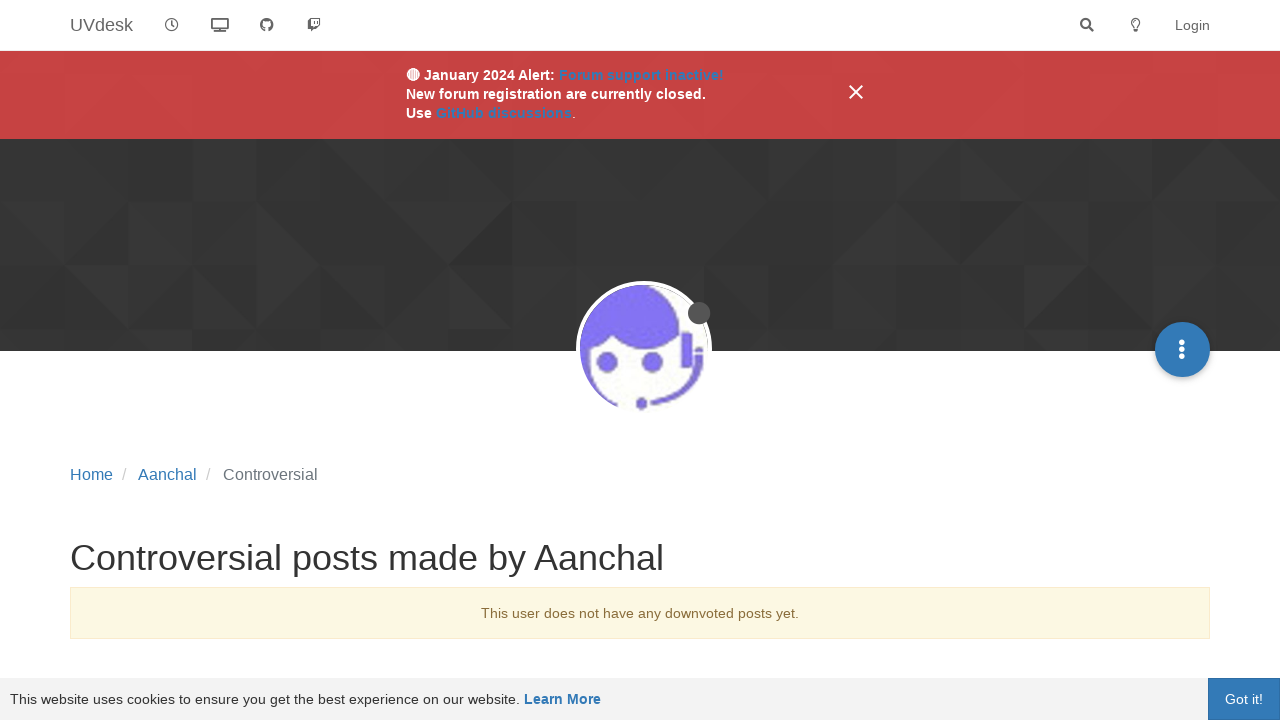

--- FILE ---
content_type: text/plain; charset=UTF-8
request_url: https://forums.uvdesk.com/socket.io/?EIO=4&transport=polling&t=PlSny3U&sid=ar2fiQ8iaTilUIwxAC-w
body_size: 118
content:
40{"sid":"tBhd6hYNSeZIGa_SAC-x"}42["checkSession",0]42["setHostname","ip-172-30-2-190"]

--- FILE ---
content_type: text/plain; charset=UTF-8
request_url: https://forums.uvdesk.com/socket.io/?EIO=4&transport=polling&t=PlSnxyv
body_size: 147
content:
0{"sid":"ar2fiQ8iaTilUIwxAC-w","upgrades":["websocket"],"pingInterval":25000,"pingTimeout":20000,"maxPayload":1000000}

--- FILE ---
content_type: application/javascript; charset=UTF-8
request_url: https://forums.uvdesk.com/assets/831.c01847fd9fb8d19b92f2.min.js
body_size: 5612
content:
"use strict";(self.webpackChunknodebb=self.webpackChunknodebb||[]).push([[831,7214,6503,3014,71,7927],{7927:(t,e,n)=>{var o,r;o=[n(32230),n(7237),n(85233)],r=function(t,e,n){const o={};function r(t,e){t.find("strong").translateHtml(e.title),t.find("p").translateHtml(e.message),t.attr("class","alert alert-dismissable alert-"+e.type+" clearfix"),clearTimeout(parseInt(t.attr("timeoutId"),10)),e.timeout&&s(t,e),n.fire("action:alert.update",{alert:t,params:e}),t.off("click").removeClass("pointer"),"function"==typeof e.clickfn&&t.addClass("pointer").on("click",(function(n){$(n.target).is(".close")||e.clickfn(),a(t)}))}function a(t){t.fadeOut(500,(function(){$(this).remove()}))}function s(t,e){const o=e.timeout,r=setTimeout((function(){a(t),"function"==typeof e.timeoutfn&&e.timeoutfn(t,e)}),o);t.attr("timeoutId",r),t.css("transition-property","none"),t.removeClass("animate"),setTimeout((function(){t.css("transition-property",""),t.css("transition","width "+(o+450)+"ms linear, background-color "+(o+450)+"ms ease-in"),t.addClass("animate"),n.fire("action:alert.animate",{alert:t,params:e})}),50),t.on("mouseenter",(function(){$(this).css("transition-duration",0)}))}return o.alert=function(t){t.alert_id="alert_button_"+(t.alert_id?t.alert_id:(new Date).getTime()),t.title=t.title&&t.title.trim()||"",t.message=t.message?t.message.trim():"",t.type=t.type||"info";const o=$("#"+t.alert_id);o.length?r(o,t):function(t){app.parseAndTranslate("alert",t,(function(o){let c=$("#"+t.alert_id);if(c.length)return r(c,t);c=o,c.fadeIn(200),e.get("toaster/tray").prepend(c),"function"==typeof t.closefn&&c.find("button").on("click",(function(){return t.closefn(),a(c),!1})),t.timeout&&s(c,t),"function"==typeof t.clickfn&&c.addClass("pointer").on("click",(function(e){$(e.target).is(".close")||t.clickfn(c,t),a(c)})),n.fire("action:alert.new",{alert:c,params:t})}))}(t)},o.success=function(t,e){o.alert({alert_id:utils.generateUUID(),title:"[[global:alert.success]]",message:t,type:"success",timeout:e||5e3})},o.error=function(t,e){if("[[error:revalidate-failure]]"===(t=t&&t.message||t))return socket.disconnect(),void app.reconnect();o.alert({alert_id:utils.generateUUID(),title:"[[global:alert.error]]",message:t,type:"danger",timeout:e||1e4})},o.remove=function(t){$("#alert_button_"+t).remove()},o}.apply(e,o),void 0===r||(t.exports=r)},74344:(t,e,n)=>{var o,r;o=[n(85233)],void 0===(r=(t=>{const e={},n=config.relative_path+"/api/v3";function o(e,o){async function r(n){({options:e}=await t.fire("filter:api.options",{options:e})),$.ajax(e).done((t=>{n(null,t&&t.hasOwnProperty("status")&&t.hasOwnProperty("response")?t.response:t||{})})).fail((t=>{let e;t.responseJSON&&(e=t.responseJSON.status&&t.responseJSON.status.message?t.responseJSON.status.message:t.responseJSON.error),n(new Error(e||t.statusText))}))}if(e.url=e.url.startsWith("/api")?config.relative_path+e.url:n+e.url,"function"!=typeof o)return new Promise(((t,e)=>{r((function(n,o){n?e(n):t(o)}))}));r(o)}return e.get=(t,e,n)=>o({url:t+(e&&Object.keys(e).length?"?"+$.param(e):"")},n),e.head=(t,e,n)=>o({url:t+(e&&Object.keys(e).length?"?"+$.param(e):""),method:"head"},n),e.post=(t,e,n)=>o({url:t,method:"post",data:JSON.stringify(e||{}),contentType:"application/json; charset=utf-8",headers:{"x-csrf-token":config.csrf_token}},n),e.patch=(t,e,n)=>o({url:t,method:"patch",data:JSON.stringify(e||{}),contentType:"application/json; charset=utf-8",headers:{"x-csrf-token":config.csrf_token}},n),e.put=(t,e,n)=>o({url:t,method:"put",data:JSON.stringify(e||{}),contentType:"application/json; charset=utf-8",headers:{"x-csrf-token":config.csrf_token}},n),e.del=(t,e,n)=>o({url:t,method:"delete",data:JSON.stringify(e),contentType:"application/json; charset=utf-8",headers:{"x-csrf-token":config.csrf_token}},n),e.delete=e.del,e}).apply(e,o))||(t.exports=r)},7237:(t,e,n)=>{var o;void 0===(o=function(){const t={};return t.core={"topic/teaser":function(t){return t?$('[component="category/topic"][data-tid="'+t+'"] [component="topic/teaser"]'):$('[component="topic/teaser"]')},topic:function(t,e){return $('[component="topic"][data-'+t+'="'+e+'"]')},post:function(t,e){return $('[component="post"][data-'+t+'="'+e+'"]')},"post/content":function(t){return $('[component="post"][data-pid="'+t+'"] [component="post/content"]')},"post/header":function(t){return $('[component="post"][data-pid="'+t+'"] [component="post/header"]')},"post/anchor":function(t){return $('[component="post"][data-index="'+t+'"] [component="post/anchor"]')},"post/vote-count":function(t){return $('[component="post"][data-pid="'+t+'"] [component="post/vote-count"]')},"post/bookmark-count":function(t){return $('[component="post"][data-pid="'+t+'"] [component="post/bookmark-count"]')},"user/postcount":function(t){return $('[component="user/postcount"][data-uid="'+t+'"]')},"user/reputation":function(t){return $('[component="user/reputation"][data-uid="'+t+'"]')},"category/topic":function(t,e){return $('[component="category/topic"][data-'+t+'="'+e+'"]')},"categories/category":function(t,e){return $('[component="categories/category"][data-'+t+'="'+e+'"]')},"chat/message":function(t){return $('[component="chat/message"][data-mid="'+t+'"]')},"chat/message/body":function(t){return $('[component="chat/message"][data-mid="'+t+'"] [component="chat/message/body"]')},"chat/recent/room":function(t){return $('[component="chat/recent/room"][data-roomid="'+t+'"]')}},t.get=function(){const e=Array.prototype.slice.call(arguments,1);return t.core[arguments[0]]&&e.length?t.core[arguments[0]].apply(this,e):$('[component="'+arguments[0]+'"]')},t}.call(e,n,e,t))||(t.exports=o)}}]);

--- FILE ---
content_type: application/javascript; charset=UTF-8
request_url: https://forums.uvdesk.com/assets/nodebb.min.js?v=7f462v9ll0l
body_size: 390147
content:
/*! For license information please see nodebb.min.js.LICENSE.txt */
(()=>{var e,t,n,o,r={60175:(e,t,n)=>{var o,r,a;!function(e){"use strict";var t={tagClass:function(e){return"label label-info"},focusClass:"focus",itemValue:function(e){return e?e.toString():e},itemText:function(e){return this.itemValue(e)},itemTitle:function(e){return null},freeInput:!0,addOnBlur:!0,maxTags:void 0,maxChars:void 0,confirmKeys:[13,44],delimiter:",",delimiterRegex:null,cancelConfirmKeysOnEmpty:!1,onTagExists:function(e,t){t.hide().fadeIn()},trimValue:!1,allowDuplicates:!1,triggerChange:!0};function n(t,n){this.isInit=!0,this.itemsArray=[],this.$element=e(t),this.$element.hide(),this.isSelect="SELECT"===t.tagName,this.multiple=this.isSelect&&t.hasAttribute("multiple"),this.objectItems=n&&n.itemValue,this.placeholderText=t.hasAttribute("placeholder")?this.$element.attr("placeholder"):"",this.inputSize=Math.max(1,this.placeholderText.length),this.$container=e('<div class="bootstrap-tagsinput"></div>'),this.$input=e('<input type="text" placeholder="'+this.placeholderText+'"/>').appendTo(this.$container),this.$element.before(this.$container),this.build(n),this.isInit=!1}function o(e,t){if("function"!=typeof e[t]){var n=e[t];e[t]=function(e){return e[n]}}}function i(e,t){if("function"!=typeof e[t]){var n=e[t];e[t]=function(){return n}}}n.prototype={constructor:n,add:function(t,n,o){var i=this;if(!(i.options.maxTags&&i.itemsArray.length>=i.options.maxTags)&&(!1===t||t)){if("string"==typeof t&&i.options.trimValue&&(t=e.trim(t)),"object"==typeof t&&!i.objectItems)throw"Can't add objects when itemValue option is not set";if(!t.toString().match(/^\s*$/)){if(i.isSelect&&!i.multiple&&i.itemsArray.length>0&&i.remove(i.itemsArray[0]),"string"==typeof t&&"INPUT"===this.$element[0].tagName){var r=i.options.delimiterRegex?i.options.delimiterRegex:i.options.delimiter,s=t.split(r);if(s.length>1){for(var c=0;c<s.length;c++)this.add(s[c],!0);return void(n||i.pushVal(i.options.triggerChange))}}var l=i.options.itemValue(t),u=i.options.itemText(t),d=i.options.tagClass(t),p=i.options.itemTitle(t),f=e.grep(i.itemsArray,(function(e){return i.options.itemValue(e)===l}))[0];if(!f||i.options.allowDuplicates){if(!(i.items().toString().length+t.length+1>i.options.maxInputLength)){var h=e.Event("beforeItemAdd",{item:t,cancel:!1,options:o});if(i.$element.trigger(h),!h.cancel){i.itemsArray.push(t);var g=e('<span class="tag '+a(d)+(null!==p?'" title="'+p:"")+'">'+a(u)+'<span data-role="remove"></span></span>');if(g.data("item",t),i.findInputWrapper().before(g),g.after(" "),i.isSelect&&!e('option[value="'+encodeURIComponent(l)+'"]',i.$element).length&&!e('option[value="'+a(l)+'"]',i.$element).length){var m=e("<option selected>"+a(u)+"</option>");m.data("item",t),m.attr("value",l),i.$element.append(m)}n||i.pushVal(i.options.triggerChange),i.options.maxTags!==i.itemsArray.length&&i.items().toString().length!==i.options.maxInputLength||i.$container.addClass("bootstrap-tagsinput-max"),e(".typeahead, .twitter-typeahead",i.$container).length&&i.$input.typeahead("val",""),this.isInit?i.$element.trigger(e.Event("itemAddedOnInit",{item:t,options:o})):i.$element.trigger(e.Event("itemAdded",{item:t,options:o}))}}}else if(i.options.onTagExists){var v=e(".tag",i.$container).filter((function(){return e(this).data("item")===f}));i.options.onTagExists(t,v)}}}},remove:function(t,n,o){var i=this;if(i.objectItems&&(t=(t="object"==typeof t?e.grep(i.itemsArray,(function(e){return i.options.itemValue(e)==i.options.itemValue(t)})):e.grep(i.itemsArray,(function(e){return i.options.itemValue(e)==t})))[t.length-1]),t){var r=e.Event("beforeItemRemove",{item:t,cancel:!1,options:o});if(i.$element.trigger(r),r.cancel)return;e(".tag",i.$container).filter((function(){return e(this).data("item")===t})).remove(),e("option",i.$element).filter((function(){return e(this).data("item")===t})).remove(),-1!==e.inArray(t,i.itemsArray)&&i.itemsArray.splice(e.inArray(t,i.itemsArray),1)}n||i.pushVal(i.options.triggerChange),i.options.maxTags>i.itemsArray.length&&i.$container.removeClass("bootstrap-tagsinput-max"),i.$element.trigger(e.Event("itemRemoved",{item:t,options:o}))},removeAll:function(){var t=this;for(e(".tag",t.$container).remove(),e("option",t.$element).remove();t.itemsArray.length>0;)t.itemsArray.pop();t.pushVal(t.options.triggerChange)},refresh:function(){var t=this;e(".tag",t.$container).each((function(){var n=e(this),o=n.data("item"),i=t.options.itemValue(o),r=t.options.itemText(o),s=t.options.tagClass(o);n.attr("class",null),n.addClass("tag "+a(s)),n.contents().filter((function(){return 3==this.nodeType}))[0].nodeValue=a(r),t.isSelect&&e("option",t.$element).filter((function(){return e(this).data("item")===o})).attr("value",i)}))},items:function(){return this.itemsArray},pushVal:function(){var t=this,n=e.map(t.items(),(function(e){return t.options.itemValue(e).toString()}));t.$element.val(n,!0),t.options.triggerChange&&t.$element.trigger("change")},build:function(n){var r=this;if(r.options=e.extend({},t,n),r.objectItems&&(r.options.freeInput=!1),o(r.options,"itemValue"),o(r.options,"itemText"),i(r.options,"tagClass"),r.options.typeahead){var a=r.options.typeahead||{};i(a,"source"),r.$input.typeahead(e.extend({},a,{source:function(t,n){function o(e){for(var t=[],o=0;o<e.length;o++){var a=r.options.itemText(e[o]);i[a]=e[o],t.push(a)}n(t)}this.map={};var i=this.map,s=a.source(t);e.isFunction(s.success)?s.success(o):e.isFunction(s.then)?s.then(o):e.when(s).then(o)},updater:function(e){return r.add(this.map[e]),this.map[e]},matcher:function(e){return-1!==e.toLowerCase().indexOf(this.query.trim().toLowerCase())},sorter:function(e){return e.sort()},highlighter:function(e){var t=new RegExp("("+this.query+")","gi");return e.replace(t,"<strong>$1</strong>")}}))}if(r.options.typeaheadjs){var c=null,l={},u=r.options.typeaheadjs;e.isArray(u)?(c=u[0],l=u[1]):l=u,r.$input.typeahead(c,l).on("typeahead:selected",e.proxy((function(e,t){l.valueKey?r.add(t[l.valueKey]):r.add(t),r.$input.typeahead("val","")}),r))}r.$container.on("click",e.proxy((function(e){r.$element.attr("disabled")||r.$input.removeAttr("disabled"),r.$input.focus()}),r)),r.options.addOnBlur&&r.options.freeInput&&r.$input.on("focusout",e.proxy((function(t){0===e(".typeahead, .twitter-typeahead",r.$container).length&&(r.add(r.$input.val()),r.$input.val(""))}),r)),r.$container.on({focusin:function(){r.$container.addClass(r.options.focusClass)},focusout:function(){r.$container.removeClass(r.options.focusClass)}}),r.$container.on("keydown","input",e.proxy((function(t){var n=e(t.target),o=r.findInputWrapper();if(r.$element.attr("disabled"))r.$input.attr("disabled","disabled");else{switch(t.which){case 8:if(0===s(n[0])){var i=o.prev();i.length&&r.remove(i.data("item"))}break;case 46:if(0===s(n[0])){var a=o.next();a.length&&r.remove(a.data("item"))}break;case 37:var c=o.prev();0===n.val().length&&c[0]&&(c.before(o),n.focus());break;case 39:var l=o.next();0===n.val().length&&l[0]&&(l.after(o),n.focus())}var u=n.val().length;Math.ceil(u/5),n.attr("size",Math.max(this.inputSize,n.val().length))}}),r)),r.$container.on("keypress","input",e.proxy((function(t){var n=e(t.target);if(r.$element.attr("disabled"))r.$input.attr("disabled","disabled");else{var o,i,a,s=n.val(),c=r.options.maxChars&&s.length>=r.options.maxChars;r.options.freeInput&&(o=t,i=r.options.confirmKeys,a=!1,e.each(i,(function(e,t){if("number"==typeof t&&o.which===t)return a=!0,!1;if(o.which===t.which){var n=!t.hasOwnProperty("altKey")||o.altKey===t.altKey,i=!t.hasOwnProperty("shiftKey")||o.shiftKey===t.shiftKey,r=!t.hasOwnProperty("ctrlKey")||o.ctrlKey===t.ctrlKey;if(n&&i&&r)return a=!0,!1}})),a||c)&&(0!==s.length&&(r.add(c?s.substr(0,r.options.maxChars):s),n.val("")),!1===r.options.cancelConfirmKeysOnEmpty&&t.preventDefault());var l=n.val().length;Math.ceil(l/5),n.attr("size",Math.max(this.inputSize,n.val().length))}}),r)),r.$container.on("click","[data-role=remove]",e.proxy((function(t){r.$element.attr("disabled")||r.remove(e(t.target).closest(".tag").data("item"))}),r)),r.options.itemValue===t.itemValue&&("INPUT"===r.$element[0].tagName?r.add(r.$element.val()):e("option",r.$element).each((function(){r.add(e(this).attr("value"),!0)})))},destroy:function(){var e=this;e.$container.off("keypress","input"),e.$container.off("click","[role=remove]"),e.$container.remove(),e.$element.removeData("tagsinput"),e.$element.show()},focus:function(){this.$input.focus()},input:function(){return this.$input},findInputWrapper:function(){for(var t=this.$input[0],n=this.$container[0];t&&t.parentNode!==n;)t=t.parentNode;return e(t)}},e.fn.tagsinput=function(t,o,i){var r=[];return this.each((function(){var a=e(this).data("tagsinput");if(a)if(t||o){if(void 0!==a[t]){if(3===a[t].length&&void 0!==i)var s=a[t](o,null,i);else s=a[t](o);void 0!==s&&r.push(s)}}else r.push(a);else a=new n(this,t),e(this).data("tagsinput",a),r.push(a),"SELECT"===this.tagName&&e("option",e(this)).attr("selected","selected"),e(this).val(e(this).val())})),"string"==typeof t?r.length>1?r:r[0]:r},e.fn.tagsinput.Constructor=n;var r=e("<div />");function a(e){return e?r.text(e).html():""}function s(e){var t=0;if(document.selection){e.focus();var n=document.selection.createRange();n.moveStart("character",-e.value.length),t=n.text.length}else(e.selectionStart||"0"==e.selectionStart)&&(t=e.selectionStart);return t}e((function(){e("input[data-role=tagsinput], select[multiple][data-role=tagsinput]").tagsinput()}))}(window.jQuery),jQuery.fn.serializeObject=function(){for(var e={},t=this.serializeArray(),n=0,o=t.length;n<o;n++){var i=t[n],r=i.name,a=null!=i.value?i.value:"";void 0!==e[r]?(e[r].push||(e[r]=[e[r]]),e[r].push(a)):e[r]=a}return e},o=function(e){function t(e,t,n){var o=n[e];return void 0===o?n[e]=[t]:o.push(t),n}var n={checked:["radio","checkbox"],selected:["option","select-one","select-multiple"],value:["button","color","date","datetime","datetime-local","email","hidden","month","number","password","range","reset","search","submit","tel","text","textarea","time","url","week"]};var o={change:e.noop,complete:e.noop};e.fn.deserialize=function(i,r){e.isFunction(r)&&(r={complete:r}),r=e.extend(o,r||{}),i=function(n){var o={},i=/\+/g;return e.isPlainObject(n)?(e.extend(o,n),e.each(o,(function(t,n){e.isArray(n)||(o[t]=[n])}))):e.isArray(n)?e.each(n,(function(e,n){t(n.name,n.value,o)})):"string"==typeof n&&e.each(n.split("&"),(function(e,n){var r=n.split("=");t(decodeURIComponent(r[0].replace(i,"%20")),decodeURIComponent(r[1].replace(i,"%20")),o)})),o}(i);var a=function(n,o){var i={},r=n.map((function(){return this.elements?e.makeArray(this.elements):this})).filter(o||":input:not(:disabled)").get();return e.each(r,(function(e,n){t(n.name,n,i)})),i}(this,r.filter);return e.each(i,(function(t,o){e.each(a[t],(function(t,i){e.each(o,(function(o,a){!function(t,o,i,r,a){var s=function(t){var o=function(e){return(e.type||e.nodeName).toLowerCase()}(t),i=void 0;return e.each(n,(function(t,n){if(e.inArray(o,n)>-1)return i=t,!1})),i}(t);if("value"==s&&o==r)t.value=i,a.call(t,i);else if("checked"==s||"selected"==s){var c=[];t.options?e.each(t.options,(function(e,t){c.push(t)})):c.push(t),t.multiple&&0==r&&(t.selectedIndex=-1),e.each(c,(function(e,t){t.value==i&&(t[s]=!0,a.call(t,i))}))}}(i,t,a,o,r.change)}))}))})),r.complete.call(this),this}},e.exports?e.exports=o(n(19755)):o(window.jQuery),Promise.resolve().then((function(){var e=[n(32230),n(31369)];(function(e,t){"use strict";Object.defineProperty?Object.defineProperty(window,"bootbox",{configurable:!0,enumerable:!0,get:function(){return console.warn('[deprecated] Accessing bootbox globally is deprecated. Use `require(["bootbox"], function (bootbox) { ... })` instead'),t}}):window.bootbox=t,t.setDefaults({locale:config.userLang});var n=e.Translator.create(),o=t.dialog,i=["placeholder","title","value","label"];t.dialog=function(e){var r=!1!==e.show;e.show=!1;var a=o.call(t,e),s=a[0];return/\[\[.+\]\]/.test(s.outerHTML)?n.translateInPlace(s,i).then((function(){r&&a.modal("show")})):r&&a.modal("show"),a},Promise.all([n.translateKey("modules:bootbox.ok",[]),n.translateKey("modules:bootbox.cancel",[]),n.translateKey("modules:bootbox.confirm",[])]).then((function(n){var o=e.getLanguage();t.addLocale(o,{OK:n[0],CANCEL:n[1],CONFIRM:n[2]}),t.setLocale(o)}))}).apply(null,e)})).catch(n.oe),r=jQuery,a={mode:"horizontal",slideSelector:"",infiniteLoop:!0,hideControlOnEnd:!1,speed:500,easing:null,slideMargin:0,startSlide:0,randomStart:!1,captions:!1,ticker:!1,tickerHover:!1,adaptiveHeight:!1,adaptiveHeightSpeed:500,video:!1,useCSS:!0,preloadImages:"visible",responsive:!0,slideZIndex:50,wrapperClass:"bx-wrapper",touchEnabled:!0,swipeThreshold:50,oneToOneTouch:!0,preventDefaultSwipeX:!0,preventDefaultSwipeY:!1,ariaLive:!0,ariaHidden:!0,keyboardEnabled:!1,pager:!0,pagerType:"full",pagerShortSeparator:" / ",pagerSelector:null,buildPager:null,pagerCustom:null,controls:!0,nextText:"Next",prevText:"Prev",nextSelector:null,prevSelector:null,autoControls:!1,startText:"Start",stopText:"Stop",autoControlsCombine:!1,autoControlsSelector:null,auto:!1,pause:4e3,autoStart:!0,autoDirection:"next",stopAutoOnClick:!1,autoHover:!1,autoDelay:0,autoSlideForOnePage:!1,minSlides:1,maxSlides:1,moveSlides:0,slideWidth:0,shrinkItems:!1,onSliderLoad:function(){return!0},onSlideBefore:function(){return!0},onSlideAfter:function(){return!0},onSlideNext:function(){return!0},onSlidePrev:function(){return!0},onSliderResize:function(){return!0},onAutoChange:function(){return!0}},r.fn.bxSlider=function(e){if(0===this.length)return this;if(this.length>1)return this.each((function(){r(this).bxSlider(e)})),this;var t={},n=this,o=r(window).width(),s=r(window).height();if(!r(n).data("bxSlider")){var c=function(){r(n).data("bxSlider")||(t.settings=r.extend({},a,e),t.settings.slideWidth=parseInt(t.settings.slideWidth),t.children=n.children(t.settings.slideSelector),t.children.length<t.settings.minSlides&&(t.settings.minSlides=t.children.length),t.children.length<t.settings.maxSlides&&(t.settings.maxSlides=t.children.length),t.settings.randomStart&&(t.settings.startSlide=Math.floor(Math.random()*t.children.length)),t.active={index:t.settings.startSlide},t.carousel=t.settings.minSlides>1||t.settings.maxSlides>1,t.carousel&&(t.settings.preloadImages="all"),t.minThreshold=t.settings.minSlides*t.settings.slideWidth+(t.settings.minSlides-1)*t.settings.slideMargin,t.maxThreshold=t.settings.maxSlides*t.settings.slideWidth+(t.settings.maxSlides-1)*t.settings.slideMargin,t.working=!1,t.controls={},t.interval=null,t.animProp="vertical"===t.settings.mode?"top":"left",t.usingCSS=t.settings.useCSS&&"fade"!==t.settings.mode&&function(){for(var e=document.createElement("div"),n=["WebkitPerspective","MozPerspective","OPerspective","msPerspective"],o=0;o<n.length;o++)if(void 0!==e.style[n[o]])return t.cssPrefix=n[o].replace("Perspective","").toLowerCase(),t.animProp="-"+t.cssPrefix+"-transform",!0;return!1}(),"vertical"===t.settings.mode&&(t.settings.maxSlides=t.settings.minSlides),n.data("origStyle",n.attr("style")),n.children(t.settings.slideSelector).each((function(){r(this).data("origStyle",r(this).attr("style"))})),l())},l=function(){var e=t.children.eq(t.settings.startSlide);n.wrap('<div class="'+t.settings.wrapperClass+'"><div class="bx-viewport"></div></div>'),t.viewport=n.parent(),t.settings.ariaLive&&!t.settings.ticker&&t.viewport.attr("aria-live","polite"),t.loader=r('<div class="bx-loading" />'),t.viewport.prepend(t.loader),n.css({width:"horizontal"===t.settings.mode?1e3*t.children.length+215+"%":"auto",position:"relative"}),t.usingCSS&&t.settings.easing?n.css("-"+t.cssPrefix+"-transition-timing-function",t.settings.easing):t.settings.easing||(t.settings.easing="swing"),t.viewport.css({width:"100%",overflow:"hidden",position:"relative"}),t.viewport.parent().css({maxWidth:f()}),t.children.css({float:"horizontal"===t.settings.mode?"left":"none",listStyle:"none",position:"relative"}),t.children.css("width",h()),"horizontal"===t.settings.mode&&t.settings.slideMargin>0&&t.children.css("marginRight",t.settings.slideMargin),"vertical"===t.settings.mode&&t.settings.slideMargin>0&&t.children.css("marginBottom",t.settings.slideMargin),"fade"===t.settings.mode&&(t.children.css({position:"absolute",zIndex:0,display:"none"}),t.children.eq(t.settings.startSlide).css({zIndex:t.settings.slideZIndex,display:"block"})),t.controls.el=r('<div class="bx-controls" />'),t.settings.captions&&k(),t.active.last=t.settings.startSlide===m()-1,t.settings.video&&n.fitVids(),"none"===t.settings.preloadImages?e=null:("all"===t.settings.preloadImages||t.settings.ticker)&&(e=t.children),t.settings.ticker?t.settings.pager=!1:(t.settings.controls&&j(),t.settings.auto&&t.settings.autoControls&&C(),t.settings.pager&&x(),(t.settings.controls||t.settings.autoControls||t.settings.pager)&&t.viewport.after(t.controls.el)),null===e?d():u(e,d)},u=function(e,t){var n=e.find('img:not([src=""]), iframe').length,o=0;0!==n?e.find('img:not([src=""]), iframe').each((function(){r(this).one("load error",(function(){++o===n&&t()})).each((function(){(this.complete||""==this.src)&&r(this).trigger("load")}))})):t()},d=function(){if(t.settings.infiniteLoop&&"fade"!==t.settings.mode&&!t.settings.ticker){var e="vertical"===t.settings.mode?t.settings.minSlides:t.settings.maxSlides,o=t.children.slice(0,e).clone(!0).addClass("bx-clone"),i=t.children.slice(-e).clone(!0).addClass("bx-clone");t.settings.ariaHidden&&(o.attr("aria-hidden",!0),i.attr("aria-hidden",!0)),n.append(o).prepend(i)}t.loader.remove(),y(),"vertical"===t.settings.mode&&(t.settings.adaptiveHeight=!0),t.viewport.height(p()),n.redrawSlider(),t.settings.onSliderLoad.call(n,t.active.index),t.initialized=!0,t.settings.responsive&&r(window).on("resize",K),t.settings.auto&&t.settings.autoStart&&(m()>1||t.settings.autoSlideForOnePage)&&_(),t.settings.ticker&&R(),t.settings.pager&&N(t.settings.startSlide),t.settings.controls&&q(),t.settings.touchEnabled&&!t.settings.ticker&&B(),t.settings.keyboardEnabled&&!t.settings.ticker&&r(document).keydown(F)},p=function(){var e=0,n=r();if("vertical"===t.settings.mode||t.settings.adaptiveHeight)if(t.carousel){var o=1===t.settings.moveSlides?t.active.index:t.active.index*v();for(n=t.children.eq(o),i=1;i<=t.settings.maxSlides-1;i++)n=o+i>=t.children.length?n.add(t.children.eq(i-1)):n.add(t.children.eq(o+i))}else n=t.children.eq(t.active.index);else n=t.children;return"vertical"===t.settings.mode?(n.each((function(t){e+=r(this).outerHeight()})),t.settings.slideMargin>0&&(e+=t.settings.slideMargin*(t.settings.minSlides-1))):e=Math.max.apply(Math,n.map((function(){return r(this).outerHeight(!1)})).get()),"border-box"===t.viewport.css("box-sizing")?e+=parseFloat(t.viewport.css("padding-top"))+parseFloat(t.viewport.css("padding-bottom"))+parseFloat(t.viewport.css("border-top-width"))+parseFloat(t.viewport.css("border-bottom-width")):"padding-box"===t.viewport.css("box-sizing")&&(e+=parseFloat(t.viewport.css("padding-top"))+parseFloat(t.viewport.css("padding-bottom"))),e},f=function(){var e="100%";return t.settings.slideWidth>0&&(e="horizontal"===t.settings.mode?t.settings.maxSlides*t.settings.slideWidth+(t.settings.maxSlides-1)*t.settings.slideMargin:t.settings.slideWidth),e},h=function(){var e=t.settings.slideWidth,n=t.viewport.width();if(0===t.settings.slideWidth||t.settings.slideWidth>n&&!t.carousel||"vertical"===t.settings.mode)e=n;else if(t.settings.maxSlides>1&&"horizontal"===t.settings.mode){if(n>t.maxThreshold)return e;n<t.minThreshold?e=(n-t.settings.slideMargin*(t.settings.minSlides-1))/t.settings.minSlides:t.settings.shrinkItems&&(e=Math.floor((n+t.settings.slideMargin)/Math.ceil((n+t.settings.slideMargin)/(e+t.settings.slideMargin))-t.settings.slideMargin))}return e},g=function(){var e=1,n=null;return"horizontal"===t.settings.mode&&t.settings.slideWidth>0?t.viewport.width()<t.minThreshold?e=t.settings.minSlides:t.viewport.width()>t.maxThreshold?e=t.settings.maxSlides:(n=t.children.first().width()+t.settings.slideMargin,e=Math.floor((t.viewport.width()+t.settings.slideMargin)/n)||1):"vertical"===t.settings.mode&&(e=t.settings.minSlides),e},m=function(){var e=0,n=0,o=0;if(t.settings.moveSlides>0){if(!t.settings.infiniteLoop){for(;n<t.children.length;)++e,n=o+g(),o+=t.settings.moveSlides<=g()?t.settings.moveSlides:g();return o}e=Math.ceil(t.children.length/v())}else e=Math.ceil(t.children.length/g());return e},v=function(){return t.settings.moveSlides>0&&t.settings.moveSlides<=g()?t.settings.moveSlides:g()},y=function(){var e,n,o;t.children.length>t.settings.maxSlides&&t.active.last&&!t.settings.infiniteLoop?"horizontal"===t.settings.mode?(e=(n=t.children.last()).position(),b(-(e.left-(t.viewport.width()-n.outerWidth())),"reset",0)):"vertical"===t.settings.mode&&(o=t.children.length-t.settings.minSlides,e=t.children.eq(o).position(),b(-e.top,"reset",0)):(e=t.children.eq(t.active.index*v()).position(),t.active.index===m()-1&&(t.active.last=!0),void 0!==e&&("horizontal"===t.settings.mode?b(-e.left,"reset",0):"vertical"===t.settings.mode&&b(-e.top,"reset",0)))},b=function(e,o,i,a){var s,c;t.usingCSS?(c="vertical"===t.settings.mode?"translate3d(0, "+e+"px, 0)":"translate3d("+e+"px, 0, 0)",n.css("-"+t.cssPrefix+"-transition-duration",i/1e3+"s"),"slide"===o?(n.css(t.animProp,c),0!==i?n.on("transitionend webkitTransitionEnd oTransitionEnd MSTransitionEnd",(function(e){r(e.target).is(n)&&(n.off("transitionend webkitTransitionEnd oTransitionEnd MSTransitionEnd"),$())})):$()):"reset"===o?n.css(t.animProp,c):"ticker"===o&&(n.css("-"+t.cssPrefix+"-transition-timing-function","linear"),n.css(t.animProp,c),0!==i?n.on("transitionend webkitTransitionEnd oTransitionEnd MSTransitionEnd",(function(e){r(e.target).is(n)&&(n.off("transitionend webkitTransitionEnd oTransitionEnd MSTransitionEnd"),b(a.resetValue,"reset",0),I())})):(b(a.resetValue,"reset",0),I()))):((s={})[t.animProp]=e,"slide"===o?n.animate(s,i,t.settings.easing,(function(){$()})):"reset"===o?n.css(t.animProp,e):"ticker"===o&&n.animate(s,i,"linear",(function(){b(a.resetValue,"reset",0),I()})))},w=function(){for(var e="",n="",o=m(),i=0;i<o;i++)n="",t.settings.buildPager&&r.isFunction(t.settings.buildPager)||t.settings.pagerCustom?(n=t.settings.buildPager(i),t.pagerEl.addClass("bx-custom-pager")):(n=i+1,t.pagerEl.addClass("bx-default-pager")),e+='<div class="bx-pager-item"><a href="" data-slide-index="'+i+'" class="bx-pager-link">'+n+"</a></div>";t.pagerEl.html(e)},x=function(){t.settings.pagerCustom?t.pagerEl=r(t.settings.pagerCustom):(t.pagerEl=r('<div class="bx-pager" />'),t.settings.pagerSelector?r(t.settings.pagerSelector).html(t.pagerEl):t.controls.el.addClass("bx-has-pager").append(t.pagerEl),w()),t.pagerEl.on("click touchend","a",A)},j=function(){t.controls.next=r('<a class="bx-next" href="">'+t.settings.nextText+"</a>"),t.controls.prev=r('<a class="bx-prev" href="">'+t.settings.prevText+"</a>"),t.controls.next.on("click touchend",T),t.controls.prev.on("click touchend",S),t.settings.nextSelector&&r(t.settings.nextSelector).append(t.controls.next),t.settings.prevSelector&&r(t.settings.prevSelector).append(t.controls.prev),t.settings.nextSelector||t.settings.prevSelector||(t.controls.directionEl=r('<div class="bx-controls-direction" />'),t.controls.directionEl.append(t.controls.prev).append(t.controls.next),t.controls.el.addClass("bx-has-controls-direction").append(t.controls.directionEl))},C=function(){t.controls.start=r('<div class="bx-controls-auto-item"><a class="bx-start" href="">'+t.settings.startText+"</a></div>"),t.controls.stop=r('<div class="bx-controls-auto-item"><a class="bx-stop" href="">'+t.settings.stopText+"</a></div>"),t.controls.autoEl=r('<div class="bx-controls-auto" />'),t.controls.autoEl.on("click",".bx-start",E),t.controls.autoEl.on("click",".bx-stop",O),t.settings.autoControlsCombine?t.controls.autoEl.append(t.controls.start):t.controls.autoEl.append(t.controls.start).append(t.controls.stop),t.settings.autoControlsSelector?r(t.settings.autoControlsSelector).html(t.controls.autoEl):t.controls.el.addClass("bx-has-controls-auto").append(t.controls.autoEl),P(t.settings.autoStart?"stop":"start")},k=function(){t.children.each((function(e){var t=r(this).find("img:first").attr("title");void 0!==t&&(""+t).length&&r(this).append('<div class="bx-caption"><span>'+t+"</span></div>")}))},T=function(e){e.preventDefault(),t.controls.el.hasClass("disabled")||(t.settings.auto&&t.settings.stopAutoOnClick&&n.stopAuto(),n.goToNextSlide())},S=function(e){e.preventDefault(),t.controls.el.hasClass("disabled")||(t.settings.auto&&t.settings.stopAutoOnClick&&n.stopAuto(),n.goToPrevSlide())},E=function(e){n.startAuto(),e.preventDefault()},O=function(e){n.stopAuto(),e.preventDefault()},A=function(e){var o,i;e.preventDefault(),t.controls.el.hasClass("disabled")||(t.settings.auto&&t.settings.stopAutoOnClick&&n.stopAuto(),void 0!==(o=r(e.currentTarget)).attr("data-slide-index")&&(i=parseInt(o.attr("data-slide-index")))!==t.active.index&&n.goToSlide(i))},N=function(e){var n=t.children.length;if("short"===t.settings.pagerType)return t.settings.maxSlides>1&&(n=Math.ceil(t.children.length/t.settings.maxSlides)),void t.pagerEl.html(e+1+t.settings.pagerShortSeparator+n);t.pagerEl.find("a").removeClass("active"),t.pagerEl.each((function(t,n){r(n).find("a").eq(e).addClass("active")}))},$=function(){if(t.settings.infiniteLoop){var e="";0===t.active.index?e=t.children.eq(0).position():t.active.index===m()-1&&t.carousel?e=t.children.eq((m()-1)*v()).position():t.active.index===t.children.length-1&&(e=t.children.eq(t.children.length-1).position()),e&&("horizontal"===t.settings.mode?b(-e.left,"reset",0):"vertical"===t.settings.mode&&b(-e.top,"reset",0))}t.working=!1,t.settings.onSlideAfter.call(n,t.children.eq(t.active.index),t.oldIndex,t.active.index)},P=function(e){t.settings.autoControlsCombine?t.controls.autoEl.html(t.controls[e]):(t.controls.autoEl.find("a").removeClass("active"),t.controls.autoEl.find("a:not(.bx-"+e+")").addClass("active"))},q=function(){1===m()?(t.controls.prev.addClass("disabled"),t.controls.next.addClass("disabled")):!t.settings.infiniteLoop&&t.settings.hideControlOnEnd&&(0===t.active.index?(t.controls.prev.addClass("disabled"),t.controls.next.removeClass("disabled")):t.active.index===m()-1?(t.controls.next.addClass("disabled"),t.controls.prev.removeClass("disabled")):(t.controls.prev.removeClass("disabled"),t.controls.next.removeClass("disabled")))},L=function(){n.startAuto()},D=function(){n.stopAuto()},_=function(){t.settings.autoDelay>0?setTimeout(n.startAuto,t.settings.autoDelay):(n.startAuto(),r(window).focus(L).blur(D)),t.settings.autoHover&&n.hover((function(){t.interval&&(n.stopAuto(!0),t.autoPaused=!0)}),(function(){t.autoPaused&&(n.startAuto(!0),t.autoPaused=null)}))},R=function(){var e,o,i,a,s,c,l,u,d=0;"next"===t.settings.autoDirection?n.append(t.children.clone().addClass("bx-clone")):(n.prepend(t.children.clone().addClass("bx-clone")),e=t.children.first().position(),d="horizontal"===t.settings.mode?-e.left:-e.top),b(d,"reset",0),t.settings.pager=!1,t.settings.controls=!1,t.settings.autoControls=!1,t.settings.tickerHover&&(t.usingCSS?(a="horizontal"===t.settings.mode?4:5,t.viewport.hover((function(){o=n.css("-"+t.cssPrefix+"-transform"),i=parseFloat(o.split(",")[a]),b(i,"reset",0)}),(function(){u=0,t.children.each((function(e){u+="horizontal"===t.settings.mode?r(this).outerWidth(!0):r(this).outerHeight(!0)})),s=t.settings.speed/u,c="horizontal"===t.settings.mode?"left":"top",l=s*(u-Math.abs(parseInt(i))),I(l)}))):t.viewport.hover((function(){n.stop()}),(function(){u=0,t.children.each((function(e){u+="horizontal"===t.settings.mode?r(this).outerWidth(!0):r(this).outerHeight(!0)})),s=t.settings.speed/u,c="horizontal"===t.settings.mode?"left":"top",l=s*(u-Math.abs(parseInt(n.css(c)))),I(l)}))),I()},I=function(e){var o,i,r=e||t.settings.speed,a={left:0,top:0},s={left:0,top:0};"next"===t.settings.autoDirection?a=n.find(".bx-clone").first().position():s=t.children.first().position(),o="horizontal"===t.settings.mode?-a.left:-a.top,i="horizontal"===t.settings.mode?-s.left:-s.top,b(o,"ticker",r,{resetValue:i})},M=function(e){var t=r(window),n={top:t.scrollTop(),left:t.scrollLeft()},o=e.offset();return n.right=n.left+t.width(),n.bottom=n.top+t.height(),o.right=o.left+e.outerWidth(),o.bottom=o.top+e.outerHeight(),!(n.right<o.left||n.left>o.right||n.bottom<o.top||n.top>o.bottom)},F=function(e){var t=document.activeElement.tagName.toLowerCase();if(null==new RegExp(t,["i"]).exec("input|textarea")&&M(n)){if(39===e.keyCode)return T(e),!1;if(37===e.keyCode)return S(e),!1}},B=function(){t.touch={start:{x:0,y:0},end:{x:0,y:0}},t.viewport.on("touchstart MSPointerDown pointerdown",H),t.viewport.on("click",".bxslider a",(function(e){t.viewport.hasClass("click-disabled")&&(e.preventDefault(),t.viewport.removeClass("click-disabled"))}))},H=function(e){if("touchstart"===e.type||0===e.button)if(e.preventDefault(),t.controls.el.addClass("disabled"),t.working)t.controls.el.removeClass("disabled");else{t.touch.originalPos=n.position();var o=e.originalEvent,i=void 0!==o.changedTouches?o.changedTouches:[o];if("function"==typeof PointerEvent&&void 0===o.pointerId)return;t.touch.start.x=i[0].pageX,t.touch.start.y=i[0].pageY,t.viewport.get(0).setPointerCapture&&(t.pointerId=o.pointerId,t.viewport.get(0).setPointerCapture(t.pointerId)),t.originalClickTarget=o.originalTarget||o.target,t.originalClickButton=o.button,t.originalClickButtons=o.buttons,t.originalEventType=o.type,t.hasMove=!1,t.viewport.on("touchmove MSPointerMove pointermove",W),t.viewport.on("touchend MSPointerUp pointerup",U),t.viewport.on("MSPointerCancel pointercancel",z)}},z=function(e){e.preventDefault(),b(t.touch.originalPos.left,"reset",0),t.controls.el.removeClass("disabled"),t.viewport.off("MSPointerCancel pointercancel",z),t.viewport.off("touchmove MSPointerMove pointermove",W),t.viewport.off("touchend MSPointerUp pointerup",U),t.viewport.get(0).releasePointerCapture&&t.viewport.get(0).releasePointerCapture(t.pointerId)},W=function(e){var n=e.originalEvent,o=void 0!==n.changedTouches?n.changedTouches:[n],i=Math.abs(o[0].pageX-t.touch.start.x),r=Math.abs(o[0].pageY-t.touch.start.y),a=0,s=0;t.hasMove=!0,(3*i>r&&t.settings.preventDefaultSwipeX||3*r>i&&t.settings.preventDefaultSwipeY)&&e.preventDefault(),"touchmove"!==e.type&&e.preventDefault(),"fade"!==t.settings.mode&&t.settings.oneToOneTouch&&("horizontal"===t.settings.mode?(s=o[0].pageX-t.touch.start.x,a=t.touch.originalPos.left+s):(s=o[0].pageY-t.touch.start.y,a=t.touch.originalPos.top+s),b(a,"reset",0))},U=function(e){e.preventDefault(),t.viewport.off("touchmove MSPointerMove pointermove",W),t.controls.el.removeClass("disabled");var o=e.originalEvent,i=void 0!==o.changedTouches?o.changedTouches:[o],a=0,s=0;t.touch.end.x=i[0].pageX,t.touch.end.y=i[0].pageY,"fade"===t.settings.mode?(s=Math.abs(t.touch.start.x-t.touch.end.x))>=t.settings.swipeThreshold&&(t.touch.start.x>t.touch.end.x?n.goToNextSlide():n.goToPrevSlide(),n.stopAuto()):("horizontal"===t.settings.mode?(s=t.touch.end.x-t.touch.start.x,a=t.touch.originalPos.left):(s=t.touch.end.y-t.touch.start.y,a=t.touch.originalPos.top),!t.settings.infiniteLoop&&(0===t.active.index&&s>0||t.active.last&&s<0)?b(a,"reset",200):Math.abs(s)>=t.settings.swipeThreshold?(s<0?n.goToNextSlide():n.goToPrevSlide(),n.stopAuto()):b(a,"reset",200)),t.viewport.off("touchend MSPointerUp pointerup",U),t.viewport.get(0).releasePointerCapture&&t.viewport.get(0).releasePointerCapture(t.pointerId),!1!==t.hasMove||0!==t.originalClickButton&&"touchstart"!==t.originalEventType||r(t.originalClickTarget).trigger({type:"click",button:t.originalClickButton,buttons:t.originalClickButtons})},K=function(e){if(t.initialized)if(t.working)window.setTimeout(K,10);else{var i=r(window).width(),a=r(window).height();o===i&&s===a||(o=i,s=a,n.redrawSlider(),t.settings.onSliderResize.call(n,t.active.index))}},V=function(e){var n=g();t.settings.ariaHidden&&!t.settings.ticker&&(t.children.attr("aria-hidden","true"),t.children.slice(e,e+n).attr("aria-hidden","false"))};return n.goToSlide=function(e,o){var i,a,s,c,l=!0,u=0,d={left:0,top:0},f=null;if(t.oldIndex=t.active.index,t.active.index=function(e){return e<0?t.settings.infiniteLoop?m()-1:t.active.index:e>=m()?t.settings.infiniteLoop?0:t.active.index:e}(e),!t.working&&t.active.index!==t.oldIndex){if(t.working=!0,void 0!==(l=t.settings.onSlideBefore.call(n,t.children.eq(t.active.index),t.oldIndex,t.active.index))&&!l)return t.active.index=t.oldIndex,void(t.working=!1);"next"===o?t.settings.onSlideNext.call(n,t.children.eq(t.active.index),t.oldIndex,t.active.index)||(l=!1):"prev"===o&&(t.settings.onSlidePrev.call(n,t.children.eq(t.active.index),t.oldIndex,t.active.index)||(l=!1)),t.active.last=t.active.index>=m()-1,(t.settings.pager||t.settings.pagerCustom)&&N(t.active.index),t.settings.controls&&q(),"fade"===t.settings.mode?(t.settings.adaptiveHeight&&t.viewport.height()!==p()&&t.viewport.animate({height:p()},t.settings.adaptiveHeightSpeed),t.children.filter(":visible").fadeOut(t.settings.speed).css({zIndex:0}),t.children.eq(t.active.index).css("zIndex",t.settings.slideZIndex+1).fadeIn(t.settings.speed,(function(){r(this).css("zIndex",t.settings.slideZIndex),$()}))):(t.settings.adaptiveHeight&&t.viewport.height()!==p()&&t.viewport.animate({height:p()},t.settings.adaptiveHeightSpeed),!t.settings.infiniteLoop&&t.carousel&&t.active.last?"horizontal"===t.settings.mode?(d=(f=t.children.eq(t.children.length-1)).position(),u=t.viewport.width()-f.outerWidth()):(i=t.children.length-t.settings.minSlides,d=t.children.eq(i).position()):t.carousel&&t.active.last&&"prev"===o?(a=1===t.settings.moveSlides?t.settings.maxSlides-v():(m()-1)*v()-(t.children.length-t.settings.maxSlides),d=(f=n.children(".bx-clone").eq(a)).position()):"next"===o&&0===t.active.index?(d=n.find("> .bx-clone").eq(t.settings.maxSlides).position(),t.active.last=!1):e>=0&&(c=e*parseInt(v()),d=t.children.eq(c).position()),void 0!==d&&(s="horizontal"===t.settings.mode?-(d.left-u):-d.top,b(s,"slide",t.settings.speed)),t.working=!1),t.settings.ariaHidden&&V(t.active.index*v())}},n.goToNextSlide=function(){if((t.settings.infiniteLoop||!t.active.last)&&!0!==t.working){var e=parseInt(t.active.index)+1;n.goToSlide(e,"next")}},n.goToPrevSlide=function(){if((t.settings.infiniteLoop||0!==t.active.index)&&!0!==t.working){var e=parseInt(t.active.index)-1;n.goToSlide(e,"prev")}},n.startAuto=function(e){t.interval||(t.interval=setInterval((function(){"next"===t.settings.autoDirection?n.goToNextSlide():n.goToPrevSlide()}),t.settings.pause),t.settings.onAutoChange.call(n,!0),t.settings.autoControls&&!0!==e&&P("stop"))},n.stopAuto=function(e){t.autoPaused&&(t.autoPaused=!1),t.interval&&(clearInterval(t.interval),t.interval=null,t.settings.onAutoChange.call(n,!1),t.settings.autoControls&&!0!==e&&P("start"))},n.getCurrentSlide=function(){return t.active.index},n.getCurrentSlideElement=function(){return t.children.eq(t.active.index)},n.getSlideElement=function(e){return t.children.eq(e)},n.getSlideCount=function(){return t.children.length},n.isWorking=function(){return t.working},n.redrawSlider=function(){t.children.add(n.find(".bx-clone")).outerWidth(h()),t.viewport.css("height",p()),t.settings.ticker||y(),t.active.last&&(t.active.index=m()-1),t.active.index>=m()&&(t.active.last=!0),t.settings.pager&&!t.settings.pagerCustom&&(w(),N(t.active.index)),t.settings.ariaHidden&&V(t.active.index*v())},n.destroySlider=function(){t.initialized&&(t.initialized=!1,r(".bx-clone",this).remove(),t.children.each((function(){void 0!==r(this).data("origStyle")?r(this).attr("style",r(this).data("origStyle")):r(this).removeAttr("style")})),void 0!==r(this).data("origStyle")?this.attr("style",r(this).data("origStyle")):r(this).removeAttr("style"),r(this).unwrap().unwrap(),t.controls.el&&t.controls.el.remove(),t.controls.next&&t.controls.next.remove(),t.controls.prev&&t.controls.prev.remove(),t.pagerEl&&t.settings.controls&&!t.settings.pagerCustom&&t.pagerEl.remove(),r(".bx-caption",this).remove(),t.controls.autoEl&&t.controls.autoEl.remove(),clearInterval(t.interval),t.settings.responsive&&r(window).off("resize",K),t.settings.keyboardEnabled&&r(document).off("keydown",F),r(this).removeData("bxSlider"),r(window).off("blur",D).off("focus",L))},n.reloadSlider=function(t){void 0!==t&&(e=t),n.destroySlider(),c(),r(n).data("bxSlider",this)},c(),r(n).data("bxSlider",this),this}},$(document).ready((function(){$(window).on("action:ajaxify.end",(function(){var e=$(".recent-cards");e.length&&(config.recentCards&&config.recentCards.enableCarousel?e.bxSlider({slideWidth:290,minSlides:config.recentCards.minSlides||1,maxSlides:config.recentCards.maxSlides||4,touchEnabled:!1,pager:!!config.recentCards.enableCarouselPagination}):e.removeClass("carousel-mode"))}))})),$(document).ready((function(){var e=$('<li class="lights-out"><a title="Dark Theme" href="#"><i class="fa fa-fw fa-lightbulb-o"></i><span class="visible-xs-inline">Dark Theme</span></a></li>');$("ul#logged-in-menu").prepend(e),$("ul#logged-out-menu").prepend(e),"xs"===utils.findBootstrapEnvironment()&&$("#menu").prepend(e);var t="lights-out"===localStorage.getItem("user:theme");$("body").toggleClass("lights-out",t),e.on("click",(function(){t=!$("body").hasClass("lights-out"),$("body").toggleClass("lights-out",t),localStorage.setItem("user:theme",t?"lights-out":"")})),e.find("a").tooltip({placement:"bottom",title:"Dark Theme"})})),function(e,t,n,o){var i,r="autoHidingNavbar",a=e(t),s=e(n),c=null,l=null,u=0,d=null,p=a.height(),f=!0,h={disableAutohide:!1,showOnUpscroll:!0,showOnBottom:!0,hideOffset:"auto",animationDuration:200,navbarOffset:0};function g(t,n){this.element=e(t),this.settings=e.extend({},h,n),this._defaults=h,this._name=r,this.init()}function m(t){if(f){t.element.addClass("navbar-hidden").animate({top:-1*parseInt(t.element.css("height"),10)+t.settings.navbarOffset},{queue:!1,duration:t.settings.animationDuration});try{e(".dropdown.open .dropdown-toggle, .dropdown.show .dropdown-toggle",t.element).dropdown("toggle")}catch(e){}f=!1,t.element.trigger("hide.autoHidingNavbar")}}function v(e){f||(e.element.removeClass("navbar-hidden").animate({top:0},{queue:!1,duration:e.settings.animationDuration}),f=!0,e.element.trigger("show.autoHidingNavbar"))}function y(e){e.settings.disableAutohide||(u=(new Date).getTime(),function(e){var t=a.scrollTop(),n=t-d;if(d=t,n<0){if(f)return;(e.settings.showOnUpscroll||t<=i)&&v(e)}else if(n>0){if(!f)return void(e.settings.showOnBottom&&t+p===s.height()&&v(e));t>=i&&m(e)}}(e))}g.prototype={init:function(){var e;return this.elements={navbar:this.element},this.setDisableAutohide(this.settings.disableAutohide),this.setShowOnUpscroll(this.settings.showOnUpscroll),this.setShowOnBottom(this.settings.showOnBottom),this.setHideOffset(this.settings.hideOffset),this.setAnimationDuration(this.settings.animationDuration),i="auto"===this.settings.hideOffset?parseInt(this.element.css("height"),10):this.settings.hideOffset,e=this,s.on("scroll."+r,(function(){(new Date).getTime()-u>70?y(e):(clearTimeout(c),c=setTimeout((function(){y(e)}),70))})),a.on("resize."+r,(function(){clearTimeout(l),l=setTimeout((function(){p=a.height()}),70)})),this.element},setDisableAutohide:function(e){return this.settings.disableAutohide=e,this.element},setShowOnUpscroll:function(e){return this.settings.showOnUpscroll=e,this.element},setShowOnBottom:function(e){return this.settings.showOnBottom=e,this.element},setHideOffset:function(e){return this.settings.hideOffset=e,this.element},setAnimationDuration:function(e){return this.settings.animationDuration=e,this.element},show:function(){return v(this),this.element},hide:function(){return m(this),this.element},destroy:function(){return s.off("."+r),a.off("."+r),v(this),e.data(this,"plugin_"+r,null),this.element}},e.fn[r]=function(t){var n,i=arguments;return t===o||"object"==typeof t?this.each((function(){e.data(this,"plugin_"+r)||e.data(this,"plugin_"+r,new g(this,t))})):"string"==typeof t&&"_"!==t[0]&&"init"!==t?(this.each((function(){var o=e.data(this,"plugin_"+r);o instanceof g&&"function"==typeof o[t]&&(n=o[t].apply(o,Array.prototype.slice.call(i,1)))})),n!==o?n:this):void 0}}(jQuery,window,document),$(document).ready((function(){function e(){const e=document.getElementById("header-menu");if(!e)return void console.warn("[persona/updatePanelOffset] Could not find #header-menu, panel offset unchanged.");const t=e.getBoundingClientRect(),n=window.getComputedStyle(e);let o=t.y+t.height+(parseInt(n.marginTop,10)||0)+(parseInt(n.marginBottom,10)||0);o=Math.max(0,o),document.documentElement.style.setProperty("--panel-offset",`${o}px`),localStorage.setItem("panelOffset",o)}n.e(4865).then((function(){var e=[n(74865)];(function(e){void 0!==e&&($(window).on("action:ajaxify.start",(function(){e.set(.7)})),$(window).on("action:ajaxify.end",(function(t,o){e.done(),n.e(6503).then((function(){var e=[n(7237)];(function(e){e.get("topic").on("click",'[component="user/picture"],[component="user/status"]',i)}).apply(null,e)})).catch(n.oe),$(window).on("action:posts.loading",(function(e,t){for(var n=0,o=t.posts.length;n<o;n++)(ajaxify.data.topics||ajaxify.data.posts)[t.posts[n].index]=t.posts[n]})),o.url&&o.url.match("user/")&&r($('[component="account/cover"]'),ajaxify.data.uid,ajaxify.data.username)})))}).apply(null,e)})).catch(n.oe),function(){function e(e){var t=(parseInt($(e).attr("data-content"),10)||0)+1;$(e).attr("data-content",t)}Promise.resolve().then((function(){var t=[n(85233)];(t=>{t.on("filter:taskbar.push",(t=>{t.options.className="taskbar-"+t.module,"composer"===t.module?t.options.icon="fa-commenting-o":"chat"===t.module&&t.element.length&&!t.element.hasClass("active")&&e(t.element)})),t.on("action:taskbar.pushed",(t=>{if("chat"===t.module){!function(e){$.getJSON(config.relative_path+"/api/user/"+app.user.userslug+"/chats/"+e.options.roomId,(function(t){var n=$('#taskbar [data-uuid="'+e.uuid+'"] a');if(n.parent("[data-uuid]").attr("data-roomId",e.options.roomId),1===t.users.length){var o=t.users[0];n.find("i").remove(),o.picture?(n.css("background-image","url("+o.picture+")"),n.css("background-size","cover")):n.css("background-color",o["icon:bgColor"]).text(o["icon:text"]).addClass("user-icon")}}))}(t);var n=t.element.data();n&&n.options&&!n.options.isSelf&&e(t.element)}}))}).apply(null,t)})).catch(n.oe),socket.on("event:chats.markedAsRead",(function(e){$('#taskbar [data-roomid="'+e.roomId+'"]').removeClass("new").attr("data-content",0)}))}(),function(){function e(){$('[data-pid] [component="post/editor"]').each((function(){var e=$(this);e.attr("data-editor")&&e.closest("[data-pid]").find(".edit-icon").first().prop("title",e.text()).tooltip("fixTitle").removeClass("hidden")}))}$(window).on("action:posts.edited",(function(e,t){var n=$('[data-pid="'+t.post.pid+'"]'),o=n.find(".edit-icon").filter((function(e,n){return parseInt($(n).closest("[data-pid]").attr("data-pid"),10)===parseInt(t.post.pid,10)})),i=n.find('[component="post/editor"]').first();o.prop("title",i.text()).tooltip("fixTitle").removeClass("hidden")})),$(window).on("action:topic.loaded",e),$(window).on("action:posts.loaded",e)}(),window.addEventListener&&n.e(3516).then((function(){var e=[n(10442),n(66603),n(7927),n(7073)];(function(e,t,o,i){if(!e)return;var r=app.user&&parseInt(app.user.uid,10),a=!!t.getItem("persona:menus:legacy-layout"),s=window.innerWidth;a&&($("#mobile-menu").removeClass("pull-left"),$("#mobile-chats").addClass("pull-left")),"rtl"===document.documentElement.getAttribute("data-dir")&&(a=!a);var c,l=e.create({panel:document.getElementById("panel"),menu:document.getElementById("menu"),width:256,margin:s,side:a?"right":"left"});function u(){l.close(),c&&c.close()}function d(){document.documentElement.classList.add("slideout-open")}function p(){$("#mobile-menu").blur(),document.documentElement.classList.remove("slideout-open"),$("#panel").off("click",u)}$("#menu").removeClass("hidden"),r&&(c=e.create({panel:document.getElementById("panel"),menu:document.getElementById("chats-menu"),width:256,margin:s,side:a?"left":"right"}),$("#chats-menu").removeClass("hidden")),$(window).on("resize action:ajaxify.start",(function(){l.close(),c&&c.close()})),l.ignore("code, code *, .preventSlideout, .preventSlideout *").on("closed",p).on("beforeopen",d).on("opened",(function(){$("#panel").one("click",u)})),r&&c.ignore("code, code *, .preventSlideout, .preventSlideout *").on("closed",p).on("beforeopen",d).on("opened",(function(){$("#panel").one("click",u)})),$("#mobile-menu").on("click",(function(){l.enable().toggle()})),r&&l.on("beforeopen",(function(){c.close(),c.disable()})).on("closed",(function(){c.enable()})),$('#menu [data-section="navigation"] ul').html($("#main-nav").html()+($("#logged-out-menu").html()||"")),$("#user-control-list").children().clone(!0,!0).appendTo($('#chats-menu [data-section="profile"] ul')),socket.on("event:user_status_change",(function(e){parseInt(e.uid,10)===app.user.uid&&(app.updateUserStatus($('#chats-menu [component="user/status"]'),e.status),l.close())})),r&&($("#mobile-chats").removeClass("hidden").on("click",(function(){l.close(),c.enable().toggle()})),$("#chats-menu").on("click","li[data-roomid]",(function(){c.close()})),c.on("opened",(function(){Promise.all([n.e(9986),n.e(1837)]).then((function(){var e=[n(69986),n(93216)];(function(e,t){const n=$('#chats-menu [data-section="notifications"] ul');e.loadNotifications(n,(function(){n.find(".deco-none").removeClass("deco-none"),t.loadChatsDropdown($("#chats-menu .chat-list"))}))}).apply(null,e)})).catch(n.oe)})).on("beforeopen",(function(){l.close().disable()})).on("closed",(function(){l.enable()})));const f=$('.navbar-header .navbar-search input[name="term"]'),h=$('.navbar-header .navbar-search button[type="button"]');h.off("click").on("click",(function(){return config.loggedIn||app.user.privileges["search:content"]?(h.addClass("hidden"),f.removeClass("hidden").focus(),!1):(o.alert({message:"[[error:search-requires-login]]",timeout:3e3}),ajaxify.go("login"),!1)})),f.on("blur",(function(){f.addClass("hidden"),h.removeClass("hidden")})),i.enableQuickSearch({searchElements:{inputEl:f,resultEl:$(".navbar-header .navbar-search .quick-search-container")},searchOptions:{in:config.searchDefaultInQuick}})}).apply(null,e)})).catch(n.oe),$(window).on("action:ajaxify.end",(function(e,t){t.url&&t.url.match("^topic/")&&(config.enableQuickReply&&Promise.all([n.e(4074),n.e(1677)]).then((function(){var e=[n(57667)];(function(e){e&&e.init()}).apply(null,e)})).catch(n.oe),$(".topic-main-buttons [title]").tooltip())})),o(),e(),$(window).on("resize",utils.debounce(o,200)),$(window).on("resize",e);var t="";function o(){$.fn.autoHidingNavbar&&n.e(8306).then((function(){var e=[n(85233),n(66603)];((e,n)=>{let o=["xs","sm"];try{o=JSON.parse(n.getItem("persona:navbar:autohide"))||o}catch(e){console.warn("[persona/settings] Unable to parse value for navbar autohiding")}var i=utils.findBootstrapEnvironment();if(i!==t){t=i;var r=$(".navbar-fixed-top");r.autoHidingNavbar("destroy").removeData("plugin_autoHidingNavbar"),r.css("top",""),e.fire("filter:persona.configureNavbarHiding",{resizeEnvs:o}).then((({resizeEnvs:e})=>{function t(e){if(ajaxify.data.template.topic)$(".topic .topic-header").css({top:e});else{var t=$(".topic-list-header");t.length&&t.css({top:e})}}e.includes(i)&&r.autoHidingNavbar({showOnBottom:!1}),r.off("show.autoHidingNavbar").on("show.autoHidingNavbar",(function(){t("")})),r.off("hide.autoHidingNavbar").on("hide.autoHidingNavbar",(function(){t("0px")}))}))}}).apply(null,e)})).catch(n.oe)}function i(e){for(var t=$(this),n=t.parents("[data-uid]").attr("data-uid"),o=ajaxify.data.topics||ajaxify.data.posts,i=0,a=o.length;i<a;i++)if(parseInt(o[i].uid,10)===parseInt(n,10)){o=o[i].user;break}return $(".persona-usercard").remove(),0===parseInt(o.uid,10)||(socket.emit("user.isFollowing",{uid:o.uid},(function(e,n){if(e)return e;app.parseAndTranslate("modules/usercard",o,(function(e){var i=$(e);t.parents("a").after(i.hide()),parseInt(app.user.uid,10)!==parseInt(o.uid,10)&&app.user.uid?(r(i,o.uid,o.username),n?$(".btn-morph").addClass("heart"):$(".btn-morph").addClass("plus")):i.find(".btn-morph").hide(),utils.makeNumbersHumanReadable(i.find(".human-readable-number")),function(e){$(document).on("click",(function t(n){0===$(n.target).closest(".persona-usercard").length&&(e.fadeOut((function(){e.remove()})),$(document).off("click",t))}))}(i),i.fadeIn()}))})),e.preventDefault()),!1}function r(e,t,o){n.e(831).then((function(){var i=[n(74344),n(7927)];(function(n,i){e.find(".btn-morph").click((function(e){var r=$(this).hasClass("plus")?"follow":"unfollow",a=$(this).hasClass("plus")?"put":"del";n[a]("/users/"+t+"/follow").then((()=>{i.success("[[global:alert."+r+", "+o+"]]")})),$(this).toggleClass("plus").toggleClass("heart"),$(this).translateAttr("title","follow"===r?"[[global:unfollow]]":"[[global:follow]]"),0===$(this).find("b.drop").length&&$(this).prepend('<b class="drop"></b>');var s=$(this).find("b.drop").removeClass("animate"),c=e.pageX-s.width()/2-$(this).offset().left,l=e.pageY-s.height()/2-$(this).offset().top;s.css({top:l+"px",left:c+"px"}).addClass("animate")}))}).apply(null,i)})).catch(n.oe)}})),$(document).ready((function(){$(window).on("action:app.load",(function(){n.e(3230).then((function(){var e=[n(47913)];(function(e){e.loadOpen()}).apply(null,e)})).catch(n.oe)})),$(window).on("action:composer.topic.new",(function(e,t){"on"!==config["composer-default"].composeRouteEnabled?Promise.all([n.e(6177),n.e(2526),n.e(4074),n.e(2143),n.e(5482),n.e(1521),n.e(9743)]).then((function(){var e=[n(44541)];(function(e){e.newTopic({cid:t.cid,title:t.title||"",body:t.body||"",tags:t.tags||[]})}).apply(null,e)})).catch(n.oe):ajaxify.go("compose?cid="+t.cid+(t.title?"&title="+encodeURIComponent(t.title):"")+(t.body?"&body="+encodeURIComponent(t.body):""))})),$(window).on("action:composer.post.edit",(function(e,t){"on"!==config["composer-default"].composeRouteEnabled?Promise.all([n.e(6177),n.e(2526),n.e(4074),n.e(2143),n.e(5482),n.e(1521),n.e(9743)]).then((function(){var e=[n(44541)];(function(e){e.editPost(t.pid)}).apply(null,e)})).catch(n.oe):ajaxify.go("compose?pid="+t.pid)})),$(window).on("action:composer.post.new",(function(e,t){"on"!==config["composer-default"].composeRouteEnabled?Promise.all([n.e(6177),n.e(2526),n.e(4074),n.e(2143),n.e(5482),n.e(1521),n.e(9743)]).then((function(){var e=[n(44541)];(function(e){e.newReply(t.tid,t.pid,t.topicName,t.text)}).apply(null,e)})).catch(n.oe):ajaxify.go("compose?tid="+t.tid+(t.pid?"&toPid="+t.pid:"")+(t.topicName?"&title="+encodeURIComponent(t.topicName):"")+(t.text?"&body="+encodeURIComponent(t.text):""))})),$(window).on("action:composer.addQuote",(function(e,t){"on"!==config["composer-default"].composeRouteEnabled?Promise.all([n.e(6177),n.e(2526),n.e(4074),n.e(2143),n.e(5482),n.e(1521),n.e(9743)]).then((function(){var e=[n(44541)];(function(e){var n=e.findByTid(t.tid);e.addQuote(t.tid,t.pid,t.selectedPid,t.topicName,t.username,t.text,n)}).apply(null,e)})).catch(n.oe):ajaxify.go("compose?tid="+t.tid+"&toPid="+t.pid+"&quoted=1&username="+t.username)})),$(window).on("action:composer.enhance",(function(e,t){Promise.all([n.e(6177),n.e(2526),n.e(4074),n.e(2143),n.e(5482),n.e(1521),n.e(9743)]).then((function(){var e=[n(44541)];(function(e){e.enhance(t.container)}).apply(null,e)})).catch(n.oe)}))})),function(){"use strict";var t="undefined"!=typeof window&&void 0!==window.document?window.document:{},n=e.exports,o=function(){for(var e,n=[["requestFullscreen","exitFullscreen","fullscreenElement","fullscreenEnabled","fullscreenchange","fullscreenerror"],["webkitRequestFullscreen","webkitExitFullscreen","webkitFullscreenElement","webkitFullscreenEnabled","webkitfullscreenchange","webkitfullscreenerror"],["webkitRequestFullScreen","webkitCancelFullScreen","webkitCurrentFullScreenElement","webkitCancelFullScreen","webkitfullscreenchange","webkitfullscreenerror"],["mozRequestFullScreen","mozCancelFullScreen","mozFullScreenElement","mozFullScreenEnabled","mozfullscreenchange","mozfullscreenerror"],["msRequestFullscreen","msExitFullscreen","msFullscreenElement","msFullscreenEnabled","MSFullscreenChange","MSFullscreenError"]],o=0,i=n.length,r={};o<i;o++)if((e=n[o])&&e[1]in t){for(o=0;o<e.length;o++)r[n[0][o]]=e[o];return r}return!1}(),i={change:o.fullscreenchange,error:o.fullscreenerror},r={request:function(e,n){return new Promise(function(i,r){var a=function(){this.off("change",a),i()}.bind(this);this.on("change",a);var s=(e=e||t.documentElement)[o.requestFullscreen](n);s instanceof Promise&&s.then(a).catch(r)}.bind(this))},exit:function(){return new Promise(function(e,n){if(this.isFullscreen){var i=function(){this.off("change",i),e()}.bind(this);this.on("change",i);var r=t[o.exitFullscreen]();r instanceof Promise&&r.then(i).catch(n)}else e()}.bind(this))},toggle:function(e,t){return this.isFullscreen?this.exit():this.request(e,t)},onchange:function(e){this.on("change",e)},onerror:function(e){this.on("error",e)},on:function(e,n){var o=i[e];o&&t.addEventListener(o,n,!1)},off:function(e,n){var o=i[e];o&&t.removeEventListener(o,n,!1)},raw:o};o?(Object.defineProperties(r,{isFullscreen:{get:function(){return Boolean(t[o.fullscreenElement])}},element:{enumerable:!0,get:function(){return t[o.fullscreenElement]}},isEnabled:{enumerable:!0,get:function(){return Boolean(t[o.fullscreenEnabled])}}}),n?e.exports=r:window.screenfull=r):n?e.exports={isEnabled:!1}:window.screenfull={isEnabled:!1}}(),function(){var e={};async function t(e){if(parseInt(config.markdown.highlight,10)){const{default:t}=await n.e(8783).then(n.bind(n,48783));window.hljs=t,n(85241),e.each((function(e,t){$(t.parentNode).addClass("markdown-highlight"),!Array.prototype.some.call(t.classList,(e=>e.startsWith("language-")))&&config.markdown.defaultHighlightLanguage&&t.classList.add(`language-${config.markdown.defaultHighlightLanguage}`),window.hljs.highlightElement(t),t.className.split(" ").map((function(e){return 0===e.indexOf("language-")&&(e=e.slice(9)),config.markdown.highlightLinesLanguageList.includes(e)||config.markdown.highlightLinesLanguageList.includes(e)})).some(Boolean)&&($(t).attr("data-lines",1),window.hljs.lineNumbersBlock(t))}))}}$(window).on("action:composer.enhanced",(function(t,n){var o=n.postContainer.find("textarea");e.capturePaste(o),e.prepareFormattingTools()})),e.enhanceCheckbox=function(e,t){var n;(t.posts||t.post)&&(t.hasOwnProperty("post")&&(t.posts=[t.post]),t.posts.forEach((function(e){n=!e.display_edit_tools,$('.posts li[data-pid="'+e.pid+'"] .content div.plugin-markdown input[type="checkbox"]').on("click",(function(e){n&&e.preventDefault();var t=this,o=$(this).parents("li[data-pid]").attr("data-pid"),i=$(this).parents(".content").find('input[type="checkbox"]').toArray().reduce((function(e,n,o){return n===t&&(e=o),e}),null);socket.emit("plugins.markdown.checkbox.edit",{pid:o,index:i,state:$(t).prop("checked")})}))})))},e.capturePaste=function(e){e.on("paste",(function(t){var n,o,i=t.target.selectionStart,r=(n=e.val(),o=i,n.split("\n").reduce((function(e,t){return"number"!=typeof e?e:o>e+t.length?e+t.length+1:t}),0)),a=[/^>\s*/,/^\s*\*\s+/,/^\s*\d+\.\s+/,/^\s{4,}/].reduce((function(e,t){return e||!!t.test(r)&&t}),!1),s=r.match(a);if(s){s=s.shift();var c=t.originalEvent.clipboardData.getData("text"),l=c.replace(/^/gm,s).slice(s.length);setTimeout((function(){var t=e.val().slice(0,i)+l+e.val().slice(i+c.length);e.val(t)}),0)}}))},e.highlight=function(e){e instanceof jQuery.Event?t($(e.data.selector)):t(e)},e.prepareFormattingTools=function(){Promise.all([n.e(6177),n.e(2526),n.e(5482),n.e(6067)]).then((function(){var e=[n(45482),n(99398),n(32230)];(function(e,t,n){e&&t&&n.getTranslations(window.config.userLang||window.config.defaultLang,"markdown",(function(n){e.addButtonDispatch("bold",(function(e,o,i){if(o===i){var r=t.getBlockData(e,"**",o);r.in&&r.atEnd?t.updateTextareaSelection(e,o+2,o+2):(t.insertIntoTextarea(e,"**"+n.bold+"**"),t.updateTextareaSelection(e,o+2,o+n.bold.length+2))}else{var a=t.wrapSelectionInTextareaWith(e,"**");t.updateTextareaSelection(e,o+2+a[0],i+2-a[1])}})),e.addButtonDispatch("italic",(function(e,o,i){if(o===i){var r=t.getBlockData(e,"*",o);r.in&&r.atEnd?t.updateTextareaSelection(e,o+1,o+1):(t.insertIntoTextarea(e,"*"+n.italic+"*"),t.updateTextareaSelection(e,o+1,o+n.italic.length+1))}else{var a=t.wrapSelectionInTextareaWith(e,"*");t.updateTextareaSelection(e,o+1+a[0],i+1-a[1])}})),e.addButtonDispatch("list",(function(e,o,i){if(o===i)t.insertIntoTextarea(e,"\n* "+n.list_item),t.updateTextareaSelection(e,o+3,o+n.list_item.length+3);else{var r=t.wrapSelectionInTextareaWith(e,"\n* ","");t.updateTextareaSelection(e,o+3+r[0],i+3-r[1])}})),e.addButtonDispatch("strikethrough",(function(e,o,i){if(o===i){var r=t.getBlockData(e,"~~",o);r.in&&r.atEnd?t.updateTextareaSelection(e,o+2,o+2):(t.insertIntoTextarea(e,"~~"+n.strikethrough_text+"~~"),t.updateTextareaSelection(e,o+2,i+n.strikethrough_text.length+2))}else{var a=t.wrapSelectionInTextareaWith(e,"~~","~~");t.updateTextareaSelection(e,o+2+a[0],i+2-a[1])}})),e.addButtonDispatch("code",(function(e,o,i){if(o===i)t.insertIntoTextarea(e,"```\n"+n.code_text+"\n```"),t.updateTextareaSelection(e,o+4,i+n.code_text.length+4);else{var r=t.wrapSelectionInTextareaWith(e,"```\n","\n```");t.updateTextareaSelection(e,o+4+r[0],i+4-r[1])}})),e.addButtonDispatch("link",(function(e,o,i){if(o===i)t.insertIntoTextarea(e,"["+n.link_text+"]("+n.link_url+")"),t.updateTextareaSelection(e,o+n.link_text.length+3,i+n.link_text.length+n.link_url.length+3);else{var r=t.wrapSelectionInTextareaWith(e,"[","]("+n.link_url+")");t.updateTextareaSelection(e,i+3-r[1],i+n.link_url.length+3-r[1])}})),e.addButtonDispatch("picture-o",(function(e,o,i){if(o===i)t.insertIntoTextarea(e,"!["+n.picture_text+"]("+n.picture_url+")"),t.updateTextareaSelection(e,o+n.picture_text.length+4,i+n.picture_text.length+n.picture_url.length+4);else{var r=t.wrapSelectionInTextareaWith(e,"![","]("+n.picture_url+")");t.updateTextareaSelection(e,i+4-r[1],i+n.picture_url.length+4-r[1])}}))}))}).apply(null,e)})).catch(n.oe)},$(window).on("action:composer.preview",{selector:".composer .preview pre code"},e.highlight),$(window).on("action:topic.loaded",e.enhanceCheckbox),$(window).on("action:posts.loaded",e.enhanceCheckbox),$(window).on("action:posts.edited",e.enhanceCheckbox),$(window).on("action:posts.loaded action:topic.loaded action:posts.edited",(function(){n.e(6503).then((function(){var t=[n(7237)];(function(t){e.highlight(t.get("post/content").find("pre code"))}).apply(null,t)})).catch(n.oe)}))}(),$(document).ready((function(){let e=[],t=[];function o(e){return e.sort((function(e,t){return e.username.toLocaleLowerCase()>t.username.toLocaleLowerCase()?1:-1}))}function i(e,t){return e.reduce((function(e,n){if(app.user.username&&app.user.username===n.username)return e;const o=t.buildAvatar(n,"sm"),i=n.fullname?`(${n.fullname})`:"";return e.push(`${o} ${n.username} ${t.escape(i)}`),e}),[])}$(window).on("composer:autocomplete:init chat:autocomplete:init",(function(r,a){var s;let c;s=a.element,Promise.all([n.e(6177),n.e(2526),n.e(4074),n.e(2143),n.e(5482),n.e(1521),n.e(9743)]).then((function(){var e=[n(44541),n(7927)];(function(e,n){const o=s.parents(".composer").get(0);if(!o)return;const i=o.getAttribute("data-uuid"),r=e.posts[i];r.tid?socket.emit("plugins.mentions.getTopicUsers",{tid:r.tid},(function(e,o){if(e)return n.error(e);t=o})):t=[]}).apply(null,e)})).catch(n.oe),e.length||socket.emit("plugins.mentions.listGroups",(function(t,o){t?n.e(7214).then((function(){var e=[n(7927)];(function(e){e.error(t)}).apply(null,e)})).catch(n.oe):e=o}));const l={match:/\B@([^\s\n]*)?$/,search:function(r,s){Promise.all([n.e(6177),n.e(2526),n.e(4074),n.e(2772),n.e(2143),n.e(5482),n.e(1521),n.e(9517)]).then((function(){var l=[n(44541),n(59265),n(22568)];(function(n,l,u){c=u;let d=[];if(!r)return d=i(o(t),l),s(d);const p=a.options.className&&a.options.className.match(/dropdown-(.+?)\s/)[1];socket.emit("plugins.mentions.userSearch",{query:r,composerObj:n.posts[p]},(function(t,n){if(t)return s([]);d=d.concat(i(o(n),l));const a=e.filter((function(e){return e.toLocaleLowerCase().startsWith(r.toLocaleLowerCase())})).sort((function(e,t){return e.toLocaleLowerCase()>t.toLocaleLowerCase()?1:-1}));d=d.concat(a),s(d)}))}).apply(null,l)})).catch(n.oe)},index:1,replace:function(e){return e=e.replace(/ \(.+\)/,""),(e=$("<div/>").html(e)).find("span").remove(),"@"+c(e.text(),!0)+" "},cache:!0};a.strategies.push(l)})),$(window).on("action:composer.loaded",(function(e,t){$("#cmp-uuid-"+t.post_uuid+" .write").attr("data-mentions","1")}))})),$((function(){var e="spam-be-gone";function t(){var e;$('script[src*="www.recaptcha.net/recaptcha/api.js"]').length?grecaptcha&&window.__nodebbSpamBeGoneCreateCaptcha__():function(e,t,n){n=n||{};var o=document.createElement("script");o.onload=n.onload||null;var i=o.setAttribute?function(e,t,n){return e.setAttribute(t,n),e}:function(e,t,n){return e[t]=n,e};if(Object.keys(t).forEach((function(e){o=i(o,e,t[e])})),n.insertBefore)n.insertBefore.parentNode.insertBefore(o,n.insertBefore);else if(n.appendChild)n.appendChild.appendChild(o);else{var r=document.getElementsByTagName("script");r[r.length-1].parentNode.appendChild(o)}}(0,{src:"//www.recaptcha.net/recaptcha/api.js?onload=__nodebbSpamBeGoneCreateCaptcha__&render=explicit&hl="+(ajaxify.data.recaptchaArgs.options.hl||"en"),type:"text/javascript",async:"",defer:""},e=e||{})}function o(e){n.e(7214).then((function(){var t=[n(7927)];(function(t){return $.post(e).then((function(){t.success("User reported!")})).catch((function(e){t.error(e.responseJSON.message||"[spam-be-gone:something-went-wrong]")}))}).apply(null,t)})).catch(n.oe)}$(window).on("action:ajaxify.end",(function(n,i){switch(i.tpl_url){case"register":ajaxify.data.recaptchaArgs&&t();break;case"login":ajaxify.data.recaptchaArgs&&ajaxify.data.recaptchaArgs.addLoginRecaptcha&&t();break;case"account/profile":(r=$("#spamBeGoneReportUserBtn")).off("click"),r.on("click",(function(t){t.preventDefault(),o("/api/user/"+ajaxify.data.userslug+"/"+e+"/report");var n=r.parents(".account-fab").find('[data-toggle="dropdown"]');return n.dropdown&&n.dropdown("toggle"),!1}));break;case"admin/manage/registration":!function(){var t=$("button.report-spam-user");t.on("click",(function(n){return n.preventDefault(),o("/api/user/"+t.parents("[data-username]").attr("data-username")+"/"+e+"/report/queue"),!1}))}()}var r}))})),window.__nodebbSpamBeGoneCreateCaptcha__=function(){var e=ajaxify.data.recaptchaArgs;e&&grecaptcha.render(e.targetId,{theme:e.options.theme,sitekey:e.publicKey,callback:function(){var e=utils.param("error");e&&n.e(7214).then((function(){var t=[n(7927)];(function(t){t.error(e)}).apply(null,t)})).catch(n.oe)}})},$(window).on("action:script.load",(function(e,t){"register"===t.tpl_url&&t.scripts.push("spam-be-gone/register")})),$(document).ready((function(){$(window).on("action:ajaxify.end",(function(){if(ajaxify.data.template.category&&app.user.uid){var e='<button type="button" class="btn btn-default btn-warning unsubscribe"><i class="fa fa-pencil"></i> [[categorynotifications:unsubscribe]]</button>',t='<button type="button" class="btn btn-default btn-success subscribe"><i class="fa fa-pencil"></i> [[categorynotifications:subscribe]]</button>',o=ajaxify.data.cid;n.e(7214).then((function(){var i=[n(32230),n(7927)];(function(n,i){socket.emit("plugins.categoryNotifications.isSubscribed",{cid:o},(function(r,a){function s(r,a){$(".category").on("click",r,(function(){socket.emit(a,{cid:o},(function(o){if(o)return i.error(o.message);var a=".subscribe"===r?e:t;n.translate(a,(function(e){$(r).replaceWith($(e))}))}))}))}if(r)return i.error(r.message);var c=a?e:t;n.translate(c,(function(e){$('[component="category/controls"]').prepend($(e))})),s(".subscribe","plugins.categoryNotifications.subscribe"),s(".unsubscribe","plugins.categoryNotifications.unsubscribe")}))}).apply(null,i)})).catch(n.oe)}}))})),$("document").ready((function(){function e(e,t){Promise.resolve().then((function(){var o=[n(32230)];(function(n){n.translate(e,t)}).apply(null,o)})).catch(n.oe)}function t(e,t){n.e(7214).then((function(){var o=[n(7927)];(function(n){alert[e](t)}).apply(null,o)})).catch(n.oe)}function o(t,n){e("[[qanda:thread.tool.as_question]]",(function(e){var o=t.find(".dropdown-menu");o.length||(t.append('<button type="button" class="btn btn-info dropdown-toggle" data-toggle="dropdown"><span class="caret"></span></button>'),o=$('<ul class="dropdown-menu pull-right" role="menu"></ul>'),t.append(o));var i=$('<li><a href="#" data-switch-action="post"><i class="fa fa-fw fa-'+(n?"check-":"")+'circle-o"></i> '+e+"</a></li>");i.on("click",(()=>(i.find(".fa").toggleClass("fa-circle-o").toggleClass("fa-check-circle-o"),!1))),$(window).one("action:composer.submit",(function(e,t){i.find(".fa").hasClass("fa-check-circle-o")&&(t.composerData.isQuestion=!0)})),o.append(i)}))}function i(){var e;e=ajaxify.data.tid,socket.emit("plugins.QandA.toggleQuestionStatus",{tid:e},(function(e,n){if(e)return t("error",e);t("success",n.isQuestion?"[[qanda:thread.alert.as_question]]":"[[qanda:thread.alert.make_normal]]"),ajaxify.refresh()}))}function r(){var e=ajaxify.data.tid;socket.emit("plugins.QandA.toggleSolved",{tid:e},(function(e,n){if(e)return t("error",e);t("success",n.isSolved?"[[qanda:thread.alert.solved]]":"[[qanda:thread.alert.unsolved]]"),ajaxify.refresh()}))}function a(){var e=ajaxify.data.tid,n=$(this).parents("[data-pid]").attr("data-pid");socket.emit("plugins.QandA.toggleSolved",{tid:e,pid:n},(function(e,n){if(e)return t("error",e);t("success",n.isSolved?"[[qanda:post.alert.correct_answer]]":"[[qanda:thread.alert.unsolved]]"),ajaxify.refresh()}))}function s(){$('[component="post"][data-pid="'+ajaxify.data.solvedPid+'"][data-index="-1"]').addClass("isSolved"),$('[component="post"][data-pid="'+ajaxify.data.solvedPid+'"][data-index="-1"] .post-footer').addClass("hidden"),e("[[qanda:label.solution]]",(e=>{$('[component="post"][data-pid="'+ajaxify.data.solvedPid+'"][data-index="-1"]').attr("data-label",e)}))}$(window).on("action:ajaxify.end",(function(){ajaxify.data.template.topic?s():ajaxify.data.template.compose&&ajaxify.data.isMain&&ajaxify.data.topic&&o($(".composer .action-bar"),1===parseInt(ajaxify.data.topic.isQuestion,10))})),$(window).on("action:topic.tools.load",(function(){$(".toggleQuestionStatus").on("click",i),$(".toggleSolved").on("click",r)})),$(window).on("action:post.tools.load",(function(){$('[component="qanda/post-solved"]').on("click",a)})),$(window).on("action:posts.loaded",s),$(window).on("action:composer.loaded",(function(e,t){t.hasOwnProperty("composerData")&&!t.composerData.isMain||o($('.composer[data-uuid="'+t.post_uuid+'"] .action-bar'),t.composerData.isQuestion)})),$(window).on("action:posts.edited",(function(e,t){n.e(3014).then((function(){var e=[n(74344)];(function(e){e.get(`/plugins/qna/${t.topic.tid}`,{}).then((e=>{((ajaxify.data.isQuestion||"0")!==e.isQuestion||(ajaxify.data.isSolved||"0")!==e.isSolved)&&ajaxify.refresh()}))}).apply(null,e)})).catch(n.oe)}))})),$((function(){$(window).on("action:ajaxify.end",(function(e,t){"register"===t.tpl_url&&socket.emit("plugins.mathCaptcha.getProblem",(function(e,t){e?console.log(e):$("[for="+t.uuid+"] span").text(t.problem)}))}))})),n.e(1322).then((function(){var e=[n(40646)];(function(e){$(window).on("composer:autocomplete:init chat:autocomplete:init",(function(t,n){e.init(),n.strategies.push(e.strategy)}))}).apply(null,e)})).catch(n.oe)},46055:(e,t,n)=>{var o={"./admin":[32887,5766,4955],"./admin.js":[32887,5766,4955],"./advanced/cache":[83229,7572],"./advanced/cache.js":[83229,7572],"./advanced/errors":[24175,7359,8148],"./advanced/errors.js":[24175,7359,8148],"./advanced/events":[45447,3141],"./advanced/events.js":[45447,3141],"./advanced/logs":[18381,9410],"./advanced/logs.js":[18381,9410],"./appearance/customise":[38087,2441,8522,2006],"./appearance/customise.js":[38087,2441,8522,2006],"./appearance/skins":[48777,4773],"./appearance/skins.js":[48777,4773],"./appearance/themes":[20023,924],"./appearance/themes.js":[20023,924],"./dashboard":[26590,7359,8769],"./dashboard.js":[26590,7359,8769],"./dashboard/logins":[61687,7359,164],"./dashboard/logins.js":[61687,7359,164],"./dashboard/topics":[79240,7359,833],"./dashboard/topics.js":[79240,7359,833],"./dashboard/users":[56308,7359,4276],"./dashboard/users.js":[56308,7359,4276],"./extend/plugins":[29721,6177,2526,4400],"./extend/plugins.js":[29721,6177,2526,4400],"./extend/rewards":[48842,2249],"./extend/rewards.js":[48842,2249],"./extend/widgets":[8196,6177,2526,7285,4414,4834],"./extend/widgets.js":[8196,6177,2526,7285,4414,4834],"./manage/admins-mods":[38618,7129],"./manage/admins-mods.js":[38618,7129],"./manage/categories":[60286,1474,8996],"./manage/categories.js":[60286,1474,8996],"./manage/category":[15260,7884],"./manage/category-analytics":[20820,7359,9604],"./manage/category-analytics.js":[20820,7359,9604],"./manage/category.js":[15260,7884],"./manage/digest":[93710,4508],"./manage/digest.js":[93710,4508],"./manage/group":[22009,2772,9078],"./manage/group.js":[22009,2772,9078],"./manage/groups":[31433,2772,3130],"./manage/groups.js":[31433,2772,3130],"./manage/privileges":[15606,2441,7678],"./manage/privileges.js":[15606,2441,7678],"./manage/registration":[65547,701],"./manage/registration.js":[65547,701],"./manage/tags":[90301,6177,2882],"./manage/tags.js":[90301,6177,2882],"./manage/uploads":[12649,7245],"./manage/uploads.js":[12649,7245],"./manage/users":[54582,2772,160],"./manage/users.js":[54582,2772,160],"./modules/checkboxRowSelector":[18310,8768],"./modules/checkboxRowSelector.js":[18310,8768],"./modules/colorpicker":[21277,786],"./modules/colorpicker.js":[21277,786],"./modules/dashboard-line-graph":[55461,7359,2611],"./modules/dashboard-line-graph.js":[55461,7359,2611],"./modules/instance":[64117,7201],"./modules/instance.js":[64117,7201],"./modules/search":[24601,2441,7527],"./modules/search.js":[24601,2441,7527],"./modules/selectable":[92555,6177,9447],"./modules/selectable.js":[92555,6177,9447],"./plugins/2factor":[79309,6144],"./plugins/2factor.js":[79309,6144],"./plugins/category-notifications":[73623,9924],"./plugins/category-notifications.js":[73623,9924],"./plugins/composer-default":[84364,9494],"./plugins/composer-default.js":[84364,9494],"./plugins/dbsearch":[53858,2373],"./plugins/dbsearch.js":[53858,2373],"./plugins/emoji":[33302,6290,684],"./plugins/emoji.js":[33302,6290,684],"./plugins/markdown":[14490,3701],"./plugins/markdown.js":[14490,3701],"./plugins/mentions":[97898,163],"./plugins/mentions.js":[97898,163],"./plugins/persona":[70767,4027],"./plugins/persona.js":[70767,4027],"./plugins/question-and-answer":[75520,6347],"./plugins/question-and-answer.js":[75520,6347],"./plugins/recentcards":[49977,4141],"./plugins/recentcards.js":[49977,4141],"./plugins/spam-be-gone":[17278,6211],"./plugins/spam-be-gone.js":[17278,6211],"./settings":[99764,2441,6027],"./settings.js":[99764,2441,6027],"./settings/api":[6500,4507],"./settings/api.js":[6500,4507],"./settings/cookies":[25192,8005],"./settings/cookies.js":[25192,8005],"./settings/email":[72754,2441,8522,2577],"./settings/email.js":[72754,2441,8522,2577],"./settings/general":[37297,2441,6235],"./settings/general.js":[37297,2441,6235],"./settings/homepage":[73376,2441,4541],"./settings/homepage.js":[73376,2441,4541],"./settings/navigation":[50992,6177,2526,7285,715],"./settings/navigation.js":[50992,6177,2526,7285,715],"./settings/notifications":[62444,8394],"./settings/notifications.js":[62444,8394],"./settings/social":[657,9751],"./settings/social.js":[657,9751]};function i(e){if(!n.o(o,e))return Promise.resolve().then((()=>{var t=new Error("Cannot find module '"+e+"'");throw t.code="MODULE_NOT_FOUND",t}));var t=o[e],i=t[0];return Promise.all(t.slice(1).map(n.e)).then((()=>n.t(i,23)))}i.keys=()=>Object.keys(o),i.id=46055,e.exports=i},28234:(e,t,n)=>{"use strict";const o=n(85233),{render:i}=n(89666);window.ajaxify=window.ajaxify||{},ajaxify.widgets={render:i},function(){let e,t=null,i=!0,r="";function a(e,t,i,a){o.fire("action:ajaxify.loadingTemplates",{}),Promise.resolve().then((function(){var s=[n(32230),n(59006)];(function(s,c){c.render(t,i).then((e=>s.translate(e))).then((function(c){var l;c=s.unescape(c),$("body").removeClass(r).addClass(i.bodyClass),$("#content").html(c),ajaxify.end(e,t),"function"==typeof a&&a(),$("#content, #footer").removeClass("ajaxifying"),(l=i.title)&&Promise.resolve().then((function(){var e=[n(32230)];(function(e){l=config.titleLayout.replace(/&#123;/g,"{").replace(/&#125;/g,"}").replace("{pageTitle}",(function(){return l})).replace("{browserTitle}",(function(){return config.browserTitle}));const t={title:l=e.unescape(l)};o.fire("action:ajaxify.updateTitle",t),e.translate(t.title,(function(e){window.document.title=$("<div></div>").html(e).text()}))}).apply(null,e)})).catch(n.oe),function(){const e=["title","description",/og:.+/,/article:.+/,"robots"].map((function(e){return new RegExp(e)})),t=["canonical","alternate","up"];Array.prototype.slice.call(document.querySelectorAll("head meta")).filter((function(t){const n=t.getAttribute("property")||t.getAttribute("name");return e.some((function(e){return!!e.test(n)}))})).forEach((function(e){document.head.removeChild(e)})),Promise.resolve().then((function(){var t=[n(32230)];(function(t){ajaxify.data._header.tags.meta.filter((function(t){const n=t.name||t.property;return e.some((function(e){return!!e.test(n)}))})).forEach((async function(e){e.content&&(e.content=await t.translate(e.content));const n=document.createElement("meta");Object.keys(e).forEach((function(t){n.setAttribute(t,e[t])})),document.head.appendChild(n)}))}).apply(null,t)})).catch(n.oe),Array.prototype.slice.call(document.querySelectorAll("head link")).filter((function(e){const n=e.getAttribute("rel");return t.some((function(e){return e===n}))})).forEach((function(e){document.head.removeChild(e)})),ajaxify.data._header.tags.link.filter((function(e){return t.some((function(t){return t===e.rel}))})).forEach((function(e){const t=document.createElement("link");Object.keys(e).forEach((function(n){t.setAttribute(n,e[n])})),document.head.appendChild(t)}))}()}))}).apply(null,s)})).catch(n.oe)}ajaxify.count=0,ajaxify.currentPage=null,ajaxify.go=function(s,c,l){return socket.connected||(app.reconnect(),ajaxify.reconnectAction&&$(window).off("action:reconnected",ajaxify.reconnectAction),ajaxify.reconnectAction=function(e){ajaxify.go(s,c,l),$(window).off(e)},$(window).on("action:reconnected",ajaxify.reconnectAction)),!(!(e&&Date.now()-e<500)&&(e=Date.now(),!ajaxify.handleRedirects(s)&&(l||s!==ajaxify.currentPage+window.location.search+window.location.hash||(l=!0),app.leaveCurrentRoom(),$(window).off("scroll"),$("#content").hasClass("ajaxifying")&&t&&t.abort(),app.previousUrl=["reset"].includes(ajaxify.currentPage)?app.previousUrl:window.location.pathname.slice(config.relative_path.length)+window.location.search,null===(s=ajaxify.start(s))?(o.fire("action:ajaxify.end",{url:s,tpl_url:ajaxify.data.template.name,title:ajaxify.data.title}),1):(r=ajaxify.data.bodyClass,$("#footer, #content").removeClass("hide").addClass("ajaxifying"),ajaxify.loadData(s,(function(t,o){if((!t||t&&t.data&&302!==parseInt(t.data.status,10)&&308!==parseInt(t.data.status,10))&&ajaxify.updateHistory(s,l),t)return function(t,o,r,s){const c=t.data,l=t.textStatus;if(c){let t=parseInt(c.status,10);if([400,403,404,500,502,504].includes(t))return 502===t&&i?(i=!1,e=void 0,ajaxify.go(o,r,s)):(502===t&&(t=500),c.responseJSON&&(c.responseJSON.config=config),$("#footer, #content").removeClass("hide").addClass("ajaxifying"),a(o,t.toString(),c.responseJSON||{},r));401===t?(n.e(7214).then((function(){var e=[n(7927)];(function(e){e.error("[[global:please_log_in]]")}).apply(null,e)})).catch(n.oe),app.previousUrl=o,window.location.href=config.relative_path+"/login"):302!==t&&308!==t||(c.responseJSON&&c.responseJSON.external?window.location.href=c.responseJSON.external:"string"==typeof c.responseJSON&&(e=void 0,c.responseJSON.startsWith("http://")||c.responseJSON.startsWith("https://")?window.location.href=c.responseJSON:ajaxify.go(c.responseJSON.slice(1),r,s)))}else"abort"!==l&&n.e(7214).then((function(){var e=[n(7927)];(function(e){e.error(c.responseJSON.error)}).apply(null,e)})).catch(n.oe)}(t,s,c,l);i=!0,a(s,o.templateToRender||o.template.name,o,c)})),0))))},ajaxify.coldLoad=function(){const e=ajaxify.start(window.location.pathname.slice(1)+window.location.search+window.location.hash);ajaxify.updateHistory(e,!0),ajaxify.end(e,ajaxify.data.template.name),o.fire("action:ajaxify.coldLoad")},ajaxify.isCold=function(){return ajaxify.count<=1},ajaxify.handleRedirects=function(e){const t=(e=ajaxify.removeRelativePath(e.replace(/^\/|\/$/g,"")).toLowerCase()).startsWith("admin")&&0!==window.location.pathname.indexOf(config.relative_path+"/admin"),n=!e.startsWith("admin")&&0===window.location.pathname.indexOf(config.relative_path+"/admin");return!(!t&&!n||(window.open(config.relative_path+"/"+e,"_top"),0))},ajaxify.start=function(e){const t={url:e=ajaxify.removeRelativePath(e.replace(/^\/|\/$/g,""))};return o.logs.collect(),o.fire("action:ajaxify.start",t),ajaxify.count+=1,t.url},ajaxify.updateHistory=function(e,t){ajaxify.currentPage=e.split(/[?#]/)[0],window.history&&window.history.pushState&&window.history[t?"replaceState":"pushState"]({url:e},e,config.relative_path+"/"+e)},ajaxify.end=function(e,t){ajaxify.isCold()||window.scrollTo(0,0),ajaxify.loadScript(t,(function(){o.fire("action:ajaxify.end",{url:e,tpl_url:t,title:ajaxify.data.title}),o.logs.flush()})),ajaxify.widgets.render(t),o.fire("action:ajaxify.contentLoaded",{url:e,tpl:t}),app.processPage()},ajaxify.parseData=()=>{const e=document.getElementById("ajaxify-data");if(e)try{ajaxify.data=JSON.parse(e.textContent)}catch(e){console.error(e),ajaxify.data={}}finally{e.remove()}},ajaxify.removeRelativePath=function(e){return e.startsWith(config.relative_path.slice(1))&&(e=e.slice(config.relative_path.length)),e},ajaxify.refresh=function(e){ajaxify.go(ajaxify.currentPage+window.location.search+window.location.hash,e,!0)},ajaxify.loadScript=function(e,t){let n=app.inAdmin?"":"forum/";e.startsWith("admin")&&(n="");const i={tpl_url:e,scripts:[n+e]};o.fire("action:script.load",i),o.fire("filter:script.load",i).then((n=>{let i=n.scripts.length;const r=n.scripts.map((function(t){return"function"==typeof t?function(e){t(),e()}:"string"==typeof t?async function(n){const i=await app.require(t);o.fire("static:script.init",{tpl_url:e,name:t,module:i}).then((()=>{i&&i.init&&i.init(),n()}))}:null})).filter(Boolean);r.length?r.forEach((function(e){e((function(){i-=1,0===i&&t()}))})):t()}))},ajaxify.loadData=function(e,n){e=ajaxify.removeRelativePath(e),o.fire("action:ajaxify.loadingData",{url:e}),t=$.ajax({url:config.relative_path+"/api/"+e,cache:!1,headers:{"X-Return-To":app.previousUrl},success:function(t,i,r){if(t){if(r.getResponseHeader("X-Redirect"))return n({data:{status:302,responseJSON:t},textStatus:"error"});ajaxify.data=t,t.config=config,o.fire("action:ajaxify.dataLoaded",{url:e,data:t}),n(null,t)}},error:function(e,t){0===e.status&&"error"===t&&(e.status=500,e.responseJSON=e.responseJSON||{},e.responseJSON.error="[[error:no-connection]]"),n({data:e,textStatus:t})}})},ajaxify.loadTemplate=function(e,t){$.ajax({url:`${config.asset_base_url}/templates/${e}.js`,cache:!1,dataType:"text",success:function(e){const n={exports:{}};new Function("module",e)(n),t(n.exports)}}).fail((function(){console.error("Unable to load template: "+e),t(new Error("[[error:unable-to-load-template]]"))}))},Promise.resolve().then((function(){var e=[n(32230),n(59006)];(function(e,t){e.translate("[[error:no-connection]]"),e.translate("[[error:socket-reconnect-failed]]"),e.translate(`[[global:reconnecting-message, ${config.siteTitle}]]`),t.registerLoader(ajaxify.loadTemplate),t.setGlobal("config",config),t.render("500",{})}).apply(null,e)})).catch(n.oe)}(),$(document).ready((function(){$(window).on("popstate",(function(e){null!==(e=e.originalEvent)&&e.state&&(null===e.state.url&&void 0!==e.state.returnPath?window.history.replaceState({url:e.state.returnPath},e.state.returnPath,config.relative_path+"/"+e.state.returnPath):void 0!==e.state.url&&ajaxify.go(e.state.url,(function(){o.fire("action:popstate",{url:e.state.url})}),!0))})),window.history&&window.history.pushState&&function(){const e=document.location||window.location,t=e.protocol+"//"+(e.hostname||e.host)+(e.port?":"+e.port:""),o=document.getElementById("content");$(document.body).on("click","a",(function(e){const i=this;if(""!==this.target||"http:"!==this.protocol&&"https:"!==this.protocol)return;const r=$(this),a=r.attr("href"),s=utils.isInternalURI(this,window.location,config.relative_path),c=new RegExp(`^${t}${config.relative_path}/?`),l=function(){if(!e.ctrlKey&&!e.shiftKey&&!e.metaKey&&1===e.which)if(s){const t=this.href.replace(c,"");window.location.pathname===this.pathname&&this.hash.length?window.location.hash=this.hash:ajaxify.go(t)&&e.preventDefault()}else if(window.location.pathname!==config.relative_path+"/outgoing")if(config.openOutgoingLinksInNewTab&&$.contains(o,this)){const t=window.open();t.opener=null,t.location=this.href,e.preventDefault()}else if(config.useOutgoingLinksPage){const t=config.outgoingLinksWhitelist.trim().split(/[\s,]+/g).filter(Boolean),n=this.href;t.length&&t.some((function(e){return-1!==n.indexOf(e)}))||(ajaxify.go("outgoing?url="+encodeURIComponent(n)),e.preventDefault())}};if("false"===r.attr("data-ajaxify")){if(!s)return;return e.preventDefault()}if(!(s&&a&&a.endsWith(".rss")||s&&a&&String(i.pathname).startsWith(config.relative_path+"/sitemap")&&a.endsWith(".xml")||s&&["/uploads","/assets/","/api/"].some((function(e){return String(i.pathname).startsWith(config.relative_path+e)})))){if(function(e){return void 0===e||""===e||"javascript:;"===e}(this.href)||"javascript:"===this.protocol||"#"===a||""===a)return e.preventDefault();if(app.flags&&app.flags.hasOwnProperty("_unsaved")&&!0===app.flags._unsaved){if(e.ctrlKey)return;return Promise.resolve().then((function(){var e=[n(31369)];(function(e){e.confirm("[[global:unsaved-changes]]",(function(e){e&&(app.flags._unsaved=!1,l.call(i))}))}).apply(null,e)})).catch(n.oe),e.preventDefault()}l.call(i)}}))}()}))},3155:(e,t,n)=>{"use strict";window.$=n(19755),window.jQuery=window.$,n(57915),window.bootbox=n(31369),n(86569),window.utils=n(96795),n(63795),n(59006).setGlobal("config",config),n(79695),n(53615),n(28234),app=window.app||{},Object.defineProperty(app,"isFocused",{get:()=>"visible"===document.visibilityState}),app.currentRoom=null,app.widgets={},app.flags={},app.onDomReady=function(){$(document).ready((async function(){app.user.timeagoCode&&"en"!==app.user.timeagoCode&&await n(61638)("./jquery.timeago."+app.user.timeagoCode),app.load()}))},"loading"===document.readyState?document.addEventListener("DOMContentLoaded",ajaxify.parseData):ajaxify.parseData(),function(){let e=!1;const t=utils.isTouchDevice();app.cacheBuster=config["cache-buster"],app.coldLoad=function(){e?ajaxify.coldLoad():$(window).one("action:app.load",ajaxify.coldLoad)},app.handleEarlyClicks=function(){if(document.body){let e=[];const t=function(t){let n=t.target.closest("button");const o=t.target.closest("a");n||!o||"false"!==o.getAttribute("data-ajaxify")&&"#"!==o.href||(n=o),n&&!e.includes(n)&&(e.push(n),t.stopImmediatePropagation(),t.preventDefault())};document.body.addEventListener("click",t),Promise.resolve().then((function(){var o=[n(85233)];(function(n){n.on("action:ajaxify.end",(function(){document.body.removeEventListener("click",t),e.forEach((function(e){e.click()})),e=[]}))}).apply(null,o)})).catch(n.oe)}else setTimeout(app.handleEarlyClicks,50)},app.handleEarlyClicks(),app.load=function(){$("body").on("click","#new_topic",(function(e){e.preventDefault(),app.newTopic()})),!config.useragent.isSafari&&"serviceWorker"in navigator&&navigator.serviceWorker.register(config.relative_path+"/service-worker.js",{scope:config.relative_path+"/"}).then((function(){console.info("ServiceWorker registration succeeded.")})).catch((function(e){console.info("ServiceWorker registration failed: ",e)})),n.e(2286).then((function(){var t=[n(27145),n(59265),n(78989),n(44882),n(7073),n(59016),n(85233)];(function(t,n,o,i,r,a,s){a.prepareDOM(),t.init(),n.register(),o.init(),r.init(),overrides.overrideTimeago(),s.fire("action:app.load"),i.show(),e=!0}).apply(null,t)})).catch(n.oe)},app.require=async function(e){const t=!Array.isArray(e);t&&(e=[e]);const o=await Promise.all(e.map((async function(e){let t;try{switch(e){case"bootbox":return n(31369);case"benchpressjs":return n(59006);case"clipboard":return n(42152)}t=e.startsWith("admin")?await n(46055)("./"+e.replace(/^admin\//,"")):e.startsWith("forum")?await n(28695)("./"+e.replace(/^forum\//,"")):await n(47828)("./"+e)}catch(t){console.warn(`error loading ${e}\n${t.stack}`)}return t&&t.default?t.default:t})));return t?o.pop():o},app.logout=function(e){console.warn("[deprecated] app.logout is deprecated, please use logout module directly"),n.e(145).then((function(){var t=[n(39002)];(function(t){t(e)}).apply(null,t)})).catch(n.oe)},app.alert=function(e){console.warn("[deprecated] app.alert is deprecated, please use alerts.alert"),n.e(7214).then((function(){var t=[n(7927)];(function(t){t.alert(e)}).apply(null,t)})).catch(n.oe)},app.removeAlert=function(e){console.warn("[deprecated] app.removeAlert is deprecated, please use alerts.remove"),n.e(7214).then((function(){var t=[n(7927)];(function(t){t.remove(e)}).apply(null,t)})).catch(n.oe)},app.alertSuccess=function(e,t){console.warn("[deprecated] app.alertSuccess is deprecated, please use alerts.success"),n.e(7214).then((function(){var o=[n(7927)];(function(n){n.success(e,t)}).apply(null,o)})).catch(n.oe)},app.alertError=function(e,t){console.warn("[deprecated] app.alertError is deprecated, please use alerts.error"),n.e(7214).then((function(){var o=[n(7927)];(function(n){n.error(e,t)}).apply(null,o)})).catch(n.oe)},app.enterRoom=function(e,t){if(t=t||function(){},socket&&app.user.uid&&app.currentRoom!==e){const o=app.currentRoom;app.currentRoom=e,socket.emit("meta.rooms.enter",{enter:e},(function(e){if(e)return app.currentRoom=o,void n.e(7214).then((function(){var t=[n(7927)];(function(t){t.error(e)}).apply(null,t)})).catch(n.oe);t()}))}},app.leaveCurrentRoom=function(){if(!socket||config.maintenanceMode)return;const e=app.currentRoom;app.currentRoom="",socket.emit("meta.rooms.leaveCurrent",(function(t){t&&(app.currentRoom=e,n.e(7214).then((function(){var e=[n(7927)];(function(e){e.error(t)}).apply(null,e)})).catch(n.oe))}))},app.createUserTooltips=function(e,n){t||(e=e||$("body")).find(".avatar,img[title].teaser-pic,img[title].user-img,div.user-icon,span.user-icon").one("mouseenter",(function(e){const t=$(this);t.tooltip({placement:n||t.attr("title-placement")||"top",title:t.attr("title"),container:"#content"}),t.trigger(e)}))},app.createStatusTooltips=function(){t||$("body").tooltip({selector:".fa-circle.status",placement:"top"})},app.processPage=function(){$("#main-nav li").removeClass("active").find("a").filter((function(e,t){return"#"!==$(t).attr("href")&&window.location.hostname===t.hostname&&(window.location.pathname===t.pathname||window.location.pathname.startsWith(t.pathname+"/"))})).parent().addClass("active"),overrides.overrideTimeagoCutoff(),$(".timeago").timeago(),utils.makeNumbersHumanReadable($(".human-readable-number")),utils.addCommasToNumbers($(".formatted-number")),app.createUserTooltips($("#content")),app.createStatusTooltips()},app.openChat=function(e,t){console.warn("[deprecated] app.openChat is deprecated, please use chat.openChat"),n.e(9617).then((function(){var o=[n(93216)];(function(n){n.openChat(e,t)}).apply(null,o)})).catch(n.oe)},app.newChat=function(e,t){console.warn("[deprecated] app.newChat is deprecated, please use chat.newChat"),n.e(9617).then((function(){var o=[n(93216)];(function(n){n.newChat(e,t)}).apply(null,o)})).catch(n.oe)},app.toggleNavbar=function(e){n.e(6503).then((function(){var t=[n(7237)];(t=>{t.get("navbar")[e?"show":"hide"]()}).apply(null,t)})).catch(n.oe)},app.enableTopicSearch=function(e){console.warn("[deprecated] app.enableTopicSearch is deprecated, please use search.enableQuickSearch(options)"),n.e(6721).then((function(){var t=[n(7073)];(function(t){t.enableQuickSearch(e)}).apply(null,t)})).catch(n.oe)},app.handleSearch=function(e){console.warn("[deprecated] app.handleSearch is deprecated, please use search.init(options)"),n.e(6721).then((function(){var t=[n(7073)];(function(t){t.init(e)}).apply(null,t)})).catch(n.oe)},app.prepareSearch=function(){console.warn("[deprecated] app.prepareSearch is deprecated, please use search.showAndFocusInput()"),n.e(6721).then((function(){var e=[n(7073)];(function(e){e.showAndFocusInput()}).apply(null,e)})).catch(n.oe)},app.updateUserStatus=function(e,t){e.length&&Promise.resolve().then((function(){var o=[n(32230)];(function(n){n.translate("[[global:"+t+"]]",(function(n){e.removeClass("online offline dnd away").addClass(t).attr("title",n).attr("data-original-title",n)}))}).apply(null,o)})).catch(n.oe)},app.newTopic=function(e,t){Promise.resolve().then((function(){var o=[n(85233)];(function(n){n.fire("action:composer.topic.new",{cid:e||ajaxify.data.cid||0,tags:t||(ajaxify.data.tag?[ajaxify.data.tag]:[])})}).apply(null,o)})).catch(n.oe)},app.loadJQueryUI=function(e){if("function"==typeof $().autocomplete)return e();Promise.all([n.e(6177),n.e(2526),n.e(7285),n.e(4414),n.e(1790)]).then((function(){var t=[n(84414),n(92993),n(62526),n(91707),n(87285)];(function(){e()}).apply(null,t)})).catch(n.oe)},app.parseAndTranslate=function(e,t,o,i){return"string"!=typeof t&&(i=o,o=t,t=void 0),new Promise(((i,r)=>{Promise.resolve().then((function(){var a=[n(32230),n(59006)];(function(n,a){a.render(e,o,t).then((e=>n.translate(e))).then((e=>n.unescape(e))).then(i,r)}).apply(null,a)})).catch(n.oe)})).then((e=>(e=$(e),i&&"function"==typeof i&&setTimeout(i,0,e),e)))}}()},28695:(e,t,n)=>{var o={"./account/2factor":[23841,4958],"./account/2factor.js":[23841,4958],"./account/best":[74591,9970,4223],"./account/best.js":[74591,9970,4223],"./account/blocks":[74648,9970,2179],"./account/blocks.js":[74648,9970,2179],"./account/bookmarks":[5083,9970,1165],"./account/bookmarks.js":[5083,9970,1165],"./account/categories":[9881,9970,3752],"./account/categories.js":[9881,9970,3752],"./account/consent":[15911,9970,7262],"./account/consent.js":[15911,9970,7262],"./account/downvoted":[67391,9970,3109],"./account/downvoted.js":[67391,9970,3109],"./account/edit":[93318,9970,3692],"./account/edit.js":[93318,9970,3692],"./account/edit/password":[37039,1083,9970,2089],"./account/edit/password.js":[37039,1083,9970,2089],"./account/edit/username":[3281,2772,9970,9981],"./account/edit/username.js":[3281,2772,9970,9981],"./account/followers":[15098,9970,1250],"./account/followers.js":[15098,9970,1250],"./account/following":[60976,9970,3833],"./account/following.js":[60976,9970,3833],"./account/groups":[14275,9970,8682],"./account/groups.js":[14275,9970,8682],"./account/header":[59494,9970],"./account/header.js":[59494,9970],"./account/ignored":[58899,9970,8876],"./account/ignored.js":[58899,9970,8876],"./account/info":[31771,9970,993],"./account/info.js":[31771,9970,993],"./account/posts":[75913,9970,1549],"./account/posts.js":[75913,9970,1549],"./account/profile":[38583,9970,1826],"./account/profile.js":[38583,9970,1826],"./account/sessions":[55427,9970,8879],"./account/sessions.js":[55427,9970,8879],"./account/settings":[31956,9970,977],"./account/settings.js":[31956,9970,977],"./account/theme":[5750,9970,1480],"./account/theme.js":[5750,9970,1480],"./account/topics":[98480,9970,3009],"./account/topics.js":[98480,9970,3009],"./account/uploads":[15014,9970,8673],"./account/uploads.js":[15014,9970,8673],"./account/upvoted":[14603,9970,6925],"./account/upvoted.js":[14603,9970,6925],"./account/watched":[48521,9970,5131],"./account/watched.js":[48521,9970,5131],"./categories":[64860,4307],"./categories.js":[64860,4307],"./category":[7217,4610,2586,613,4422],"./category.js":[7217,4610,2586,613,4422],"./category/tools":[29412,4610,2586,613],"./category/tools.js":[29412,4610,2586,613],"./chats":[30524,2441,4074,524,8798],"./chats.js":[30524,2441,4074,524,8798],"./chats/messages":[46862,565],"./chats/messages.js":[46862,565],"./chats/recent":[81018,232],"./chats/recent.js":[81018,232],"./chats/search":[18596,498],"./chats/search.js":[18596,498],"./compose":[32002,9799],"./compose.js":[32002,9799],"./flags/detail":[45561,9970,6753],"./flags/detail.js":[45561,9970,6753],"./flags/list":[44931,7359,8609],"./flags/list.js":[44931,7359,8609],"./groups/details":[22626,2772,2545],"./groups/details.js":[22626,2772,2545],"./groups/list":[17592,7171],"./groups/list.js":[17592,7171],"./groups/memberlist":[24987,1762],"./groups/memberlist.js":[24987,1762],"./header":[59016,3388],"./header.js":[59016,3388],"./header/chat":[50395,8724],"./header/chat.js":[50395,8724],"./header/notifications":[80431,6815],"./header/notifications.js":[80431,6815],"./header/unread":[4695,1237],"./header/unread.js":[4695,1237],"./infinitescroll":[25142,3375],"./infinitescroll.js":[25142,3375],"./ip-blacklist":[91783,7359,8718],"./ip-blacklist.js":[91783,7359,8718],"./login":[9872,9126],"./login-authn":[24824,897],"./login-authn.js":[24824,897],"./login-backup":[23993,9139],"./login-backup.js":[23993,9139],"./login-totp":[63758,6285],"./login-totp.js":[63758,6285],"./login.js":[9872,9126],"./notifications":[96105,152],"./notifications.js":[96105,152],"./pagination":[78989,2344],"./pagination.js":[78989,2344],"./popular":[66531,4610,2586,613,6880],"./popular.js":[66531,4610,2586,613,6880],"./post-queue":[2525,5517],"./post-queue.js":[2525,5517],"./recent":[35472,4610,2586,613,5360],"./recent.js":[35472,4610,2586,613,5360],"./register":[70935,2772,1083,7424],"./register.js":[70935,2772,1083,7424],"./reset":[36962,9287],"./reset.js":[36962,9287],"./reset_code":[69001,1083,569],"./reset_code.js":[69001,1083,569],"./search":[68118,4222],"./search.js":[68118,4222],"./tag":[7088,4610,2586,613,9546],"./tag.js":[7088,4610,2586,613,9546],"./tags":[21764,6291],"./tags.js":[21764,6291],"./top":[49906,4610,2586,613,3112],"./top.js":[49906,4610,2586,613,3112],"./topic":[64451,4610,2586,9285],"./topic.js":[64451,4610,2586,9285],"./topic/change-owner":[6111,3918],"./topic/change-owner.js":[6111,3918],"./topic/delete-posts":[55253,6558],"./topic/delete-posts.js":[55253,6558],"./topic/diffs":[34654,6108],"./topic/diffs.js":[34654,6108],"./topic/events":[91748,4610,2586,4781],"./topic/events.js":[91748,4610,2586,4781],"./topic/fork":[25636,670],"./topic/fork.js":[25636,670],"./topic/images":[47720,6922],"./topic/images.js":[47720,6922],"./topic/merge":[90028,5962],"./topic/merge.js":[90028,5962],"./topic/move":[57378,7434],"./topic/move-post":[53094,2502],"./topic/move-post.js":[53094,2502],"./topic/move.js":[57378,7434],"./topic/postTools":[54939,4610],"./topic/postTools.js":[54939,4610],"./topic/posts":[60447,4610,2586],"./topic/posts.js":[60447,4610,2586],"./topic/replies":[21352,4610,2586,792],"./topic/replies.js":[21352,4610,2586,792],"./topic/threadTools":[60392,4610,2586,1375],"./topic/threadTools.js":[60392,4610,2586,1375],"./topic/votes":[13578,549],"./topic/votes.js":[13578,549],"./unread":[73713,4610,2586,613,8709],"./unread.js":[73713,4610,2586,613,8709],"./users":[64819,981],"./users.js":[64819,981]};function i(e){if(!n.o(o,e))return Promise.resolve().then((()=>{var t=new Error("Cannot find module '"+e+"'");throw t.code="MODULE_NOT_FOUND",t}));var t=o[e],i=t[0];return Promise.all(t.slice(1).map(n.e)).then((()=>n.t(i,23)))}i.keys=()=>Object.keys(o),i.id=28695,e.exports=i},85233:(e,t)=>{"use strict";var n;void 0===(n=(()=>{const e={loaded:{},temporary:new Set,runOnce:new Set,deprecated:{},logs:{_collection:new Set}};e.logs.collect=()=>{e.logs._collection||(e.logs._collection=new Set)},e.logs.log=(...t)=>{e.logs._collection?e.logs._collection.add(t):console.log.apply(console,t)},e.logs.flush=()=>{e.logs._collection&&e.logs._collection.size&&(console.groupCollapsed("[hooks] Changes to hooks on this page …"),e.logs._collection.forEach((e=>{console.log.apply(console,e)})),console.groupEnd()),delete e.logs._collection},e.register=(t,n)=>{if(e.loaded[t]=e.loaded[t]||new Set,e.loaded[t].add(n),e.deprecated.hasOwnProperty(t)){const o=e.deprecated[t];o?console.groupCollapsed(`[hooks] Hook "${t}" is deprecated, please use "${o}" instead.`):console.groupCollapsed(`[hooks] Hook "${t}" is deprecated, there is no alternative.`),console.info(n),console.groupEnd()}return e.logs.log(`[hooks] Registered ${t}`,n),e},e.on=e.register,e.one=(t,n)=>(e.runOnce.add({hookName:t,method:n}),e.register(t,n)),e.registerPage=(t,n)=>(e.temporary.add({hookName:t,method:n}),e.register(t,n)),e.onPage=e.registerPage,e.register("action:ajaxify.start",(()=>{e.temporary.forEach((t=>{e.unregister(t.hookName,t.method),e.temporary.delete(t)}))})),e.unregister=(t,n)=>(e.loaded[t]&&e.loaded[t].has(n)?(e.loaded[t].delete(n),e.logs.log(`[hooks] Unregistered ${t}`,n)):e.logs.log(`[hooks] Unregistration of ${t} failed, passed-in method is not a registered listener or the hook itself has no listeners, currently.`),e),e.off=e.unregister,e.hasListeners=t=>e.loaded[t]&&e.loaded[t].size>0;const t=(e,t,n)=>(console.warn(`[hooks] Exception encountered in ${t.name?t.name:"anonymous function"}, stack trace follows.`),console.error(e),Promise.resolve(n));return e.fire=(n,o)=>{let i;switch(n.split(":").shift()){case"filter":i=((n,o)=>e.hasListeners(n)?Array.from(e.loaded[n]).reduce(((e,n)=>e.then((e=>{try{const o=n(e);return utils.isPromise(o)?o.then((e=>Promise.resolve(e))).catch((o=>t(o,n,e))):o}catch(o){return t(o,n,e)}}))),Promise.resolve(o)):Promise.resolve(o))(n,o);break;case"action":i=((t,n)=>{e.hasListeners(t)&&e.loaded[t].forEach((e=>e(n))),$(window).trigger(t,n)})(n,o);break;case"static":i=(async(n,o)=>{if(!e.hasListeners(n))return Promise.resolve(o);const i=Array.from(e.loaded[n]);return await Promise.allSettled(i.map((e=>{try{return e(o)}catch(n){return t(n,e)}}))),await Promise.resolve(o)})(n,o)}return e.runOnce.forEach((t=>{t.hookName===n&&(e.unregister(n,t.method),e.runOnce.delete(t))})),i},e}).apply(t,[]))||(e.exports=n)},73960:(e,t,n)=>{"use strict";e.exports=function(e,t,o){const i=Object.assign||jQuery.extend,r=function(){function n(e){const t=this;if(!e)throw new TypeError("Parameter `language` must be a language string. Received "+e+(""===e?"(empty string)":""));t.modules=Object.keys(n.moduleFactories).map((function(t){return[t,(0,n.moduleFactories[t])(e)]})).reduce((function(e,t){const n=t[0],o=t[1];return e[n]=o,e}),{}),t.lang=e,t.translations={}}return n.prototype.load=t,n.prototype.translate=function(e){const t="a-zA-Z0-9\\-_.\\/",n=new RegExp("["+t+"]"),o=new RegExp("[^"+t+"\\]]");let i=0,r=0;const a=e.length,s=[];let c=!1;function l(e){const t=e.length,n=[];let o=0,i=0,r=0;for(;o+2<=t;)"["===e[o]&&"["===e[o+1]?(r+=1,o+=1):"]"===e[o]&&"]"===e[o+1]?(r-=1,o+=1):0===r&&","===e[o]&&"\\"!==e[o-1]&&(n.push(e.slice(i,o).trim()),o+=1,i=o),o+=1;return n.push(e.slice(i,o+1).trim()),n}for(i=e.indexOf("[[",i);i+2<=a&&-1!==i;){s.push(e.slice(r,i)),i+=2,r=i,c=!0;let t,u,d=0,p=!1,f=!1,h=!1,g=!1;for(;i+2<=a;)if(t=e[i],u=e[i+1],!p&&n.test(t))p=!0,i+=1;else if(p&&!f&&":"===t)f=!0,i+=1;else if(f&&!h&&n.test(t))h=!0,i+=1;else if(h&&!g&&","===t)g=!0,i+=1;else if(p&&f&&h&&g||!o.test(t))if("["===t&&"["===u)d+=1,i+=2;else if("]"===t&&"]"===u){if(0===d){const t=e.slice(r,i),n=l(t),o=n[0],a=n.slice(1);let u="";a&&a.length&&(u=this.translate(t)),s.push(this.translateKey(o,a,u)),i+=2,r=i,c=!1;break}d-=1,i+=2}else i+=1;else{if(i+=1,r-=2,c=!1,!(d>0))break;d-=1}i=e.indexOf("[[",i)}let u=e.slice(r);return c&&(u=this.translate(u)),s.push(u),Promise.all(s).then((function(e){return e.join("")}))},n.prototype.translateKey=function(t,n,i){const r=this,a=t.split(":",2),s=a[0],c=a[1];return r.modules[s]?Promise.resolve(r.modules[s](c,n)):s&&1===a.length?Promise.resolve("[["+s+"]]"):s&&!c?(o('Missing key in translation token "'+t+'" for language "'+r.lang+'"'),Promise.resolve("[["+s+"]]")):this.getTranslation(s,c).then((function(a){if(!a)return o('Missing translation "'+t+'" for language "'+r.lang+'"'),i||c;const s=n.map((function(t){return r.translate((n=t,e.escapeHTML(e.decodeHTMLEntities(String(n).replace(/[\s\xa0]+/g," ").replace(/^\s+|\s+$/g,"")))));var n}));return Promise.all(s).then((function(e){let t=a;return e.forEach((function(e,n){let o=e.replace(/%(?=\d)/g,"&#37;").replace(/\\,/g,"&#44;");o=o.replace(/&amp;lsqb;/g,"&lsqb;").replace(/&amp;rsqb;/g,"&rsqb;"),t=t.replace(new RegExp("%"+(n+1),"g"),o)})),t}))}))},n.prototype.getTranslation=function(e,t){let n;return e?(this.translations[e]=this.translations[e]||this.load(this.lang,e).catch((function(){return{}})),n=this.translations[e]):(o("[translator] Parameter `namespace` is "+e+(""===e?"(empty string)":"")),n=Promise.resolve({})),t?n.then((function(e){if("string"==typeof e[t])return e[t];const n=t.split(".");for(let t=0;t<=n.length;t++){if(t===n.length)return void 0!==e[n[t-1]]?e[n[t-1]]:e[""];switch(typeof e[n[t]]){case"object":e=e[n[t]];break;case"string":return t===n.length-1&&e[n[t]];default:return!1}}})):n},n.prototype.translateInPlace=function(t,n){n=n||["placeholder","title"];const o=function(e){const t=[];return function e(n){if(3===n.nodeType)t.push(n);else for(let t=0,o=n.childNodes,i=o.length;t<i;t+=1)e(o[t])}(e),t}(t),i=o.map((function(t){return e.escapeHTML(t.nodeValue)})).join("  ||  "),r=n.reduce((function(e,n){const o=Array.prototype.map.call(t.querySelectorAll("["+n+'*="[["]'),(function(e){return[n,e]}));return e.concat(o)}),[]),a=r.map((function(e){return e[1].getAttribute(e[0])})).join("  ||  ");return Promise.all([this.translate(i),this.translate(a)]).then((function(e){const t=e[0],n=e[1];t&&t.split("  ||  ").forEach((function(e,t){$(o[t]).replaceWith(e)})),n&&n.split("  ||  ").forEach((function(e,t){r[t][1].setAttribute(r[t][0],e)}))}))},n.getLanguage=function(){return e.getLanguage()},n.create=function(e){return e||(e=n.getLanguage()),n.cache[e]=n.cache[e]||new n(e),n.cache[e]},n.cache={},n.registerModule=function(e,t){n.moduleFactories[e]=t,Object.keys(n.cache).forEach((function(o){const i=n.cache[o];i.modules[e]=t(i.lang)}))},n.moduleFactories={},n.removePatterns=function(e){const t=e.length;let n,o=0,i=0,r=0,a="";for(;o<t;)n=e.slice(o,o+2),"[["===n?(0===r&&(a+=e.slice(i,o)),r+=1,o+=2):"]]"===n?(r-=1,o+=2,0===r&&(i=o)):o+=1;return a+=e.slice(i,o),a},n.escape=function(e){return"string"==typeof e?e.replace(/\[\[/g,"&lsqb;&lsqb;").replace(/\]\]/g,"&rsqb;&rsqb;"):e},n.unescape=function(e){return"string"==typeof e?e.replace(/&lsqb;/g,"[").replace(/\\\[/g,"[").replace(/&rsqb;/g,"]").replace(/\\\]/g,"]"):e},n.compile=function(){const e=Array.prototype.slice.call(arguments,0).map((function(e){return String(e).replace(/%/g,"&#37;").replace(/,/g,"&#44;")}));return"[["+e.join(", ")+"]]"},n}(),a={Translator:r,compile:r.compile,escape:r.escape,unescape:r.unescape,getLanguage:r.getLanguage,flush:function(){Object.keys(r.cache).forEach((function(e){r.cache[e].translations={}}))},flushNamespace:function(e){Object.keys(r.cache).forEach((function(t){r.cache[t]&&r.cache[t].translations&&r.cache[t].translations[e]&&(r.cache[t].translations[e]=null)}))},translate:function(e,t,n){let i=n,a=t;return"function"==typeof t&&(i=t,a=null),("string"==typeof e||e instanceof String)&&""!==e?r.create(a).translate(e).then((function(e){return i&&setTimeout(i,0,e),e}),(function(e){o("Translation failed: "+e.stack)})):i?setTimeout(i,0,""):""},translateKeys:async function(e,t,n){let o=n,i=t;"function"==typeof t&&(o=t,i=null);const r=await Promise.all(e.map((e=>a.translate(e,i))));return"function"==typeof o?setTimeout(o,0,r):r},addTranslation:function(e,t,n){r.create(e).getTranslation(t).then((function(e){i(e,n)}))},getTranslations:function(e,t,n){n=n||function(){},r.create(e).getTranslation(t).then(n)},load:function(e,t,n){a.getTranslations(e,t,n)},toggleTimeagoShorthand:function(t){function n(){const e=i({},jQuery.timeago.settings.strings);jQuery.timeago.settings.strings=i({},a.timeagoShort),a.timeagoShort=i({},e),"function"==typeof t&&t()}if(a.timeagoShort)n();else{let t=e.userLangToTimeagoCode(config.userLang);config.timeagoCodes.includes(t+"-short")||(t="en");const o=i({},jQuery.timeago.settings.strings);a.switchTimeagoLanguage(t+"-short",(function(){a.timeagoShort=i({},jQuery.timeago.settings.strings),jQuery.timeago.settings.strings=i({},o),n()}))}},switchTimeagoLanguage:function(e,t){delete a.timeagoShort,n(61638)("./jquery.timeago."+e).then(t)}};return a}},32230:(e,t,n)=>{"use strict";var o,i;const r=n(73960);o=[n(19755),n(96795)],void 0===(i=function(e,t){return r(t,(function(t,o){return new Promise((function(i,r){e.getJSON([config.asset_base_url,"language",t,o].join("/")+".json?"+config["cache-buster"],(function(e){const r={language:t,namespace:o,data:e};Promise.resolve().then((function(){var t=[n(85233)];(function(t){t.fire("action:translator.loadClient",r),i(r.promise?Promise.resolve(r.promise):e)}).apply(null,t)})).catch(n.oe)})).fail((function(e,t,n){r(new Error(t+", "+n))}))}))}),(function(){console.warn.apply(console,arguments)}))}.apply(t,o))||(e.exports=i)},47828:(e,t,n)=>{var o={"./accounts/delete":[997,7,1710],"./accounts/delete.js":[997,7,1710],"./accounts/invite":[23884,7,2852],"./accounts/invite.js":[23884,7,2852],"./accounts/picture":[94039,7,9593],"./accounts/picture.js":[94039,7,9593],"./ace-editor":[58862,9,8522,4907],"./ace-editor.js":[58862,9,8522,4907],"./alerts":[7927,7,7214],"./alerts.js":[7927,7,7214],"./api":[74344,7,3014],"./api.js":[74344,7,3014],"./autocomplete":[86193,7,8253],"./autocomplete.js":[86193,7,8253],"./categoryFilter":[39941,7,2256],"./categoryFilter.js":[39941,7,2256],"./categorySearch":[22905,7,6623],"./categorySearch.js":[22905,7,6623],"./categorySelector":[50548,7,9286],"./categorySelector.js":[50548,7,9286],"./chat":[93216,7,9617],"./chat.js":[93216,7,9617],"./components":[7237,7,6503],"./components.js":[7237,7,6503],"./composer":[44541,7,6177,2526,4074,2143,5482,1521,9743],"./composer.js":[44541,7,6177,2526,4074,2143,5482,1521,9743],"./composer/autocomplete":[2585,7,4074,8894],"./composer/autocomplete.js":[2585,7,4074,8894],"./composer/categoryList":[98755,7,4677],"./composer/categoryList.js":[98755,7,4677],"./composer/controls":[99398,7,7986],"./composer/controls.js":[99398,7,7986],"./composer/drafts":[47913,7,3230],"./composer/drafts.js":[47913,7,3230],"./composer/formatting":[45482,7,6177,2526,5482,588],"./composer/formatting.js":[45482,7,6177,2526,5482,588],"./composer/preview":[83713,7,2735],"./composer/preview.js":[83713,7,2735],"./composer/resize":[38259,7,882],"./composer/resize.js":[38259,7,882],"./composer/scheduler":[98166,7,648],"./composer/scheduler.js":[98166,7,648],"./composer/tags":[88186,7,6861],"./composer/tags.js":[88186,7,6861],"./composer/uploads":[22143,7,2143,7931],"./composer/uploads.js":[22143,7,2143,7931],"./coverPhoto":[38565,7,8529],"./coverPhoto.js":[38565,7,8529],"./emoji":[40646,7,1322],"./emoji-dialog":[6721,7,4625],"./emoji-dialog.js":[6721,7,4625],"./emoji.js":[40646,7,1322],"./flags":[41803,7,6673],"./flags.js":[41803,7,6673],"./fuzzysearch":[91919,7,2645],"./fuzzysearch.js":[91919,7,2645],"./groupSearch":[7350,7,1986],"./groupSearch.js":[7350,7,1986],"./handleBack":[66044,7,3892],"./handleBack.js":[66044,7,3892],"./helpers":[59265,7,560],"./helpers.common":[11120,7,3382],"./helpers.common.js":[11120,7,3382],"./helpers.js":[59265,7,560],"./hooks":[85233,7],"./hooks.js":[85233,7],"./iconSelect":[18487,7,8042],"./iconSelect.js":[18487,7,8042],"./leven":[78726,7,320],"./leven.js":[78726,7,320],"./logout":[39002,7,145],"./logout.js":[39002,7,145],"./messages":[44882,7,6028],"./messages.js":[44882,7,6028],"./navigator":[42840,7,8786],"./navigator.js":[42840,7,8786],"./notifications":[69986,7,9986,71],"./notifications.js":[69986,7,9986,71],"./persona/quickreply":[57667,7,4074,1677],"./persona/quickreply.js":[57667,7,4074,1677],"./pictureCropper":[98192,7,2550],"./pictureCropper.js":[98192,7,2550],"./postSelect":[3547,7,1383],"./postSelect.js":[3547,7,1383],"./scrollStop":[75203,7,2160],"./scrollStop.js":[75203,7,2160],"./search":[7073,7,6721],"./search.js":[7073,7,6721],"./settings":[18340,7,5655],"./settings.js":[18340,7,5655],"./settings/array":[846,7,2993],"./settings/array.js":[846,7,2993],"./settings/checkbox":[16631,7,2339],"./settings/checkbox.js":[16631,7,2339],"./settings/key":[88839,7,1976],"./settings/key.js":[88839,7,1976],"./settings/number":[73143,7,9708],"./settings/number.js":[73143,7,9708],"./settings/object":[53411,7,784],"./settings/object.js":[53411,7,784],"./settings/select":[15101,7,3479],"./settings/select.js":[15101,7,3479],"./settings/sorted-list":[66370,7,6177,2526,7673],"./settings/sorted-list.js":[66370,7,6177,2526,7673],"./settings/textarea":[7448,7,5973],"./settings/textarea.js":[7448,7,5973],"./share":[78942,7,8818],"./share.js":[78942,7,8818],"./slugify":[22568,7,2772,999],"./slugify.js":[22568,7,2772,999],"./sort":[69241,7,4354],"./sort.js":[69241,7,4354],"./spam-be-gone/register":[62855,7,9512],"./spam-be-gone/register.js":[62855,7,9512],"./storage":[66603,7,8306],"./storage.js":[66603,7,8306],"./taskbar":[27145,7,3034],"./taskbar.js":[27145,7,3034],"./topicList":[14745,7,4610,2586,613,8704],"./topicList.js":[14745,7,4610,2586,613,8704],"./topicSelect":[69941,7,9011],"./topicSelect.js":[69941,7,9011],"./topicThumbs":[62023,7,6177,2526,9191],"./topicThumbs.js":[62023,7,6177,2526,9191],"./translator":[32230,7],"./translator.common":[73960,7],"./translator.common.js":[73960,7],"./translator.js":[32230,7],"./uploadHelpers":[33371,7,3684],"./uploadHelpers.js":[33371,7,3684],"./uploader":[50431,7,3564],"./uploader.js":[50431,7,3564]};function i(e){if(!n.o(o,e))return Promise.resolve().then((()=>{var t=new Error("Cannot find module '"+e+"'");throw t.code="MODULE_NOT_FOUND",t}));var t=o[e],i=t[0];return Promise.all(t.slice(2).map(n.e)).then((()=>n.t(i,16|t[1])))}i.keys=()=>Object.keys(o),i.id=47828,e.exports=i},53615:(e,t,n)=>{"use strict";const o=n(32230);function i(e,t,n){return e.each((function(){var e=$(this);o.translate(n,(function(n){e[t](n)}))}))}if(window.overrides=window.overrides||{},"undefined"!=typeof window){let e;!function(e){e.fn.getCursorPosition=function(){const t=e(this).get(0);let n=0;if("selectionStart"in t)n=t.selectionStart;else if("selection"in document){t.focus();const e=document.selection.createRange(),o=document.selection.createRange().text.length;e.moveStart("character",-t.value.length),n=e.text.length-o}return n},e.fn.selectRange=function(e,t){return t||(t=e),this.each((function(){if(this.setSelectionRange)this.focus(),this.setSelectionRange(e,t);else if(this.createTextRange){const n=this.createTextRange();n.collapse(!0),n.moveEnd("character",t),n.moveStart("character",e),n.select()}}))},e.fn.putCursorAtEnd=function(){return this.each((function(){if(e(this).focus(),this.setSelectionRange){const t=2*e(this).val().length;this.setSelectionRange(t,t)}else e(this).val(e(this).val());this.scrollTop=999999}))},e.fn.translateHtml=function(e){return i(this,"html",e)},e.fn.translateText=function(e){return i(this,"text",e)},e.fn.translateVal=function(e){return i(this,"val",e)},e.fn.translateAttr=function(t,n){return this.each((function(){const i=e(this);o.translate(n,(function(e){i.attr(t,e)}))}))}}(jQuery||{fn:{}}),function(){let e=$._data(document,"events").click.filter((function(e){return"bs.data-api.dropdown"===e.namespace&&void 0===e.selector}));e.length&&(e=e[0].handler),$(document).off("click.data-api.dropdown",e).on("click.data-api.dropdown",(function(t){2!==t.button&&e()}))}(),overrides.overrideTimeagoCutoff=function(){const e=parseInt(ajaxify.data.timeagoCutoff||config.timeagoCutoff,10);0===e?$.timeago.settings.cutoff=1:e>0&&($.timeago.settings.cutoff=864e5*e)},overrides.overrideTimeago=function(){e||(e=$.fn.timeago),overrides.overrideTimeagoCutoff(),$.timeago.settings.allowFuture=!0;const t=config.userLang.replace("_","-"),n={year:"numeric",month:"short",day:"numeric",hour:"numeric",minute:"numeric"};let o,i,r=function(e){return e.toLocaleString(t,n)};try{if("undefined"!=typeof Intl){const e=new Intl.DateTimeFormat(t,n);r=e.format}}catch(e){console.error(e)}$.fn.timeago=function(){const t=$(this);t.each((function(){o=this.getAttribute("title"),o&&(this.setAttribute("datetime",o),i=new Date(o),isNaN(i)||(this.textContent=r(i)))})),e.apply(this,arguments)}}}},79695:(e,t,n)=>{"use strict";const o=n(57046),i=n(19755);app=window.app||{},function(){let e=!1;const t={reconnectionAttempts:config.maxReconnectionAttempts,reconnectionDelay:config.reconnectionDelay,transports:config.socketioTransports,path:config.relative_path+"/socket.io"};window.socket=o(config.websocketAddress,t);const r=socket.emit;let a;function s(){if(e||a.fire("action:connected"),e){const t=i("#reconnect"),n=i("#reconnect-alert");t.tooltip("destroy"),t.html('<i class="fa fa-check text-success"></i>'),n.addClass("hide"),e=!1,function(){if(app.currentRoom){const e=app.currentRoom;app.currentRoom="",app.enterRoom(e)}}(),socket.emit("meta.reconnected"),a.fire("action:reconnected"),setTimeout((function(){t.removeClass("active").addClass("hide")}),3e3)}}function c(){setTimeout((function(){socket.disconnected&&function(){e=!0;const t=i("#reconnect"),n=i("#reconnect-alert");t.hasClass("active")||(t.html('<i class="fa fa-spinner fa-spin"></i>'),n.removeClass("hide")),t.addClass("active").removeClass("hide").tooltip({placement:"bottom"})}()}),2e3),a.fire("action:disconnected")}function l(e){Promise.resolve().then((function(){var t=[n(31369),n(32230)];(function(t,n){const o=e.until?n.compile("error:user-banned-reason-until",new Date(e.until).toLocaleString(),e.reason):"[[error:user-banned-reason, "+e.reason+"]]";n.translate(o,(function(e){t.alert({title:"[[error:user-banned]]",message:e,closeButton:!1,callback:function(){window.location.href=config.relative_path+"/"}})}))}).apply(null,t)})).catch(n.oe)}function u(){Promise.resolve().then((function(){var e=[n(31369)];(function(e){e.alert({title:"[[global:alert.unbanned]]",message:"[[global:alert.unbanned.message]]",closeButton:!1,callback:function(){window.location.href=config.relative_path+"/"}})}).apply(null,e)})).catch(n.oe)}socket.emit=function(e,t,n){if("function"==typeof t&&(n=t,t=null),"function"!=typeof n)return new Promise((function(n,o){r.apply(socket,[e,t,function(e,t){e?o(e):n(t)}])}));r.apply(socket,[e,t,n])},Promise.resolve().then((function(){var e=[n(85233)];(function(e){a=e,parseInt(app.user.uid,10)>=0&&(socket.on("connect",s),socket.on("disconnect",c),socket.io.on("reconnect_failed",(function(){i("#reconnect").html('<i class="fa fa-plug text-danger"></i>'),i("#reconnect-alert").removeClass("alert-warning").addClass("alert-danger pointer").find("p").translateText("[[error:socket-reconnect-failed]]").one("click",app.reconnect),i(window).one("focus",app.reconnect)})),socket.on("checkSession",(function(e){parseInt(e,10)!==parseInt(app.user.uid,10)&&(app.flags._login||app.flags._logout||(socket.disconnect(),n.e(6028).then((function(){var e=[n(44882)];(function(e){e.showSessionMismatch()}).apply(null,e)})).catch(n.oe)))})),socket.on("event:invalid_session",(()=>{socket.disconnect(),n.e(6752).then((function(){var e=[n(44882),n(39002)];(function(e,t){t(!1),e.showInvalidSession()}).apply(null,e)})).catch(n.oe)})),socket.on("setHostname",(function(e){app.upstreamHost=e})),socket.on("event:banned",l),socket.on("event:unbanned",u),socket.on("event:logout",(function(){n.e(145).then((function(){var e=[n(39002)];(function(e){e()}).apply(null,e)})).catch(n.oe)})),socket.on("event:alert",(function(e){n.e(7214).then((function(){var t=[n(7927)];(function(t){t.alert(e)}).apply(null,t)})).catch(n.oe)})),socket.on("event:deprecated_call",(function(e){console.warn("[socket.io] ",e.eventName,"is now deprecated in favour of",e.replacement)})),socket.removeAllListeners("event:nodebb.ready"),socket.on("event:nodebb.ready",(function(e){e.hostname!==app.upstreamHost||app.cacheBuster&&app.cacheBuster===e["cache-buster"]||(app.cacheBuster=e["cache-buster"],n.e(7214).then((function(){var e=[n(7927)];(function(e){e.alert({alert_id:"forum_updated",title:"[[global:updated.title]]",message:"[[global:updated.message]]",clickfn:function(){window.location.reload()},type:"warning"})}).apply(null,e)})).catch(n.oe))})),socket.on("event:livereload",(function(){app.user.isAdmin&&!ajaxify.currentPage.match(/admin/)&&window.location.reload()})))}).apply(null,e)})).catch(n.oe),window.app.reconnect=()=>{if(socket.connected)return;const e=i("#reconnect");i("#reconnect-alert").removeClass("alert-danger pointer").addClass("alert-warning").find("p").translateText(`[[global:reconnecting-message, ${config.siteTitle}]]`),e.html('<i class="fa fa-spinner fa-spin"></i>'),socket.connect()},config.socketioOrigins&&"*:*"!==config.socketioOrigins&&-1===config.socketioOrigins.indexOf(location.hostname)&&console.error('You are accessing the forum from an unknown origin. This will likely result in websockets failing to connect. \nTo fix this, set the `"url"` value in `config.json` to the URL at which you access the site. \nFor more information, see this FAQ topic: https://community.nodebb.org/topic/13388')}()},7633:e=>{"use strict";const t=Object.freeze({"&":"&amp;","<":"&lt;",">":"&gt;",'"':"&quot;","'":"&#x27;","`":"&#x60;","=":"&#x3D;"});function n(e){return t[e]}const o=/[&<>"'`=]/g,i=Object.freeze({amp:"&",gt:">",lt:"<",quot:'"',apos:"'",AElig:198,Aacute:193,Acirc:194,Agrave:192,Aring:197,Atilde:195,Auml:196,Ccedil:199,ETH:208,Eacute:201,Ecirc:202,Egrave:200,Euml:203,Iacute:205,Icirc:206,Igrave:204,Iuml:207,Ntilde:209,Oacute:211,Ocirc:212,Ograve:210,Oslash:216,Otilde:213,Ouml:214,THORN:222,Uacute:218,Ucirc:219,Ugrave:217,Uuml:220,Yacute:221,aacute:225,acirc:226,aelig:230,agrave:224,aring:229,atilde:227,auml:228,ccedil:231,eacute:233,ecirc:234,egrave:232,eth:240,euml:235,iacute:237,icirc:238,igrave:236,iuml:239,ntilde:241,oacute:243,ocirc:244,ograve:242,oslash:248,otilde:245,ouml:246,szlig:223,thorn:254,uacute:250,ucirc:251,ugrave:249,uuml:252,yacute:253,yuml:255,copy:169,reg:174,nbsp:160,iexcl:161,cent:162,pound:163,curren:164,yen:165,brvbar:166,sect:167,uml:168,ordf:170,laquo:171,not:172,shy:173,macr:175,deg:176,plusmn:177,sup1:185,sup2:178,sup3:179,acute:180,micro:181,para:182,middot:183,cedil:184,ordm:186,raquo:187,frac14:188,frac12:189,frac34:190,iquest:191,times:215,divide:247,"OElig;":338,"oelig;":339,"Scaron;":352,"scaron;":353,"Yuml;":376,"fnof;":402,"circ;":710,"tilde;":732,"Alpha;":913,"Beta;":914,"Gamma;":915,"Delta;":916,"Epsilon;":917,"Zeta;":918,"Eta;":919,"Theta;":920,"Iota;":921,"Kappa;":922,"Lambda;":923,"Mu;":924,"Nu;":925,"Xi;":926,"Omicron;":927,"Pi;":928,"Rho;":929,"Sigma;":931,"Tau;":932,"Upsilon;":933,"Phi;":934,"Chi;":935,"Psi;":936,"Omega;":937,"alpha;":945,"beta;":946,"gamma;":947,"delta;":948,"epsilon;":949,"zeta;":950,"eta;":951,"theta;":952,"iota;":953,"kappa;":954,"lambda;":955,"mu;":956,"nu;":957,"xi;":958,"omicron;":959,"pi;":960,"rho;":961,"sigmaf;":962,"sigma;":963,"tau;":964,"upsilon;":965,"phi;":966,"chi;":967,"psi;":968,"omega;":969,"thetasym;":977,"upsih;":978,"piv;":982,"ensp;":8194,"emsp;":8195,"thinsp;":8201,"zwnj;":8204,"zwj;":8205,"lrm;":8206,"rlm;":8207,"ndash;":8211,"mdash;":8212,"lsquo;":8216,"rsquo;":8217,"sbquo;":8218,"ldquo;":8220,"rdquo;":8221,"bdquo;":8222,"dagger;":8224,"Dagger;":8225,"bull;":8226,"hellip;":8230,"permil;":8240,"prime;":8242,"Prime;":8243,"lsaquo;":8249,"rsaquo;":8250,"oline;":8254,"frasl;":8260,"euro;":8364,"image;":8465,"weierp;":8472,"real;":8476,"trade;":8482,"alefsym;":8501,"larr;":8592,"uarr;":8593,"rarr;":8594,"darr;":8595,"harr;":8596,"crarr;":8629,"lArr;":8656,"uArr;":8657,"rArr;":8658,"dArr;":8659,"hArr;":8660,"forall;":8704,"part;":8706,"exist;":8707,"empty;":8709,"nabla;":8711,"isin;":8712,"notin;":8713,"ni;":8715,"prod;":8719,"sum;":8721,"minus;":8722,"lowast;":8727,"radic;":8730,"prop;":8733,"infin;":8734,"ang;":8736,"and;":8743,"or;":8744,"cap;":8745,"cup;":8746,"int;":8747,"there4;":8756,"sim;":8764,"cong;":8773,"asymp;":8776,"ne;":8800,"equiv;":8801,"le;":8804,"ge;":8805,"sub;":8834,"sup;":8835,"nsub;":8836,"sube;":8838,"supe;":8839,"oplus;":8853,"otimes;":8855,"perp;":8869,"sdot;":8901,"lceil;":8968,"rceil;":8969,"lfloor;":8970,"rfloor;":8971,"lang;":9001,"rang;":9002,"loz;":9674,"spades;":9824,"clubs;":9827,"hearts;":9829,"diams;":9830}),r={decodeHTMLEntities:function(e){return String(e).replace(/&#(\d+);?/g,(function(e,t){return String.fromCharCode(t)})).replace(/&#[xX]([A-Fa-f0-9]+);?/g,(function(e,t){return String.fromCharCode(parseInt(t,16))})).replace(/&([^;\W]+;?)/g,(function(e,t){const n=t.replace(/;$/,""),o=i[t]||t.match(/;$/)&&i[n];return"number"==typeof o?String.fromCharCode(o):"string"==typeof o?o:e}))},stripHTMLTags:function(e,t){const n=(t||[""]).join("|");return String(e).replace(new RegExp("<(\\/)?("+(n||"[^\\s>]+")+")(\\s+[^<>]*?)?\\s*(\\/)?>","gi"),"")},cleanUpTag:function(e,t){if("string"!=typeof e||!e.length)return"";const n=(e=(e=(e=(e=e.trim().toLowerCase()).replace(/\u202E/gi,"")).replace(/[,/#!$^*;:{}=_`<>'"~()?|]/g,"")).slice(0,t||15).trim()).match(/^[.-]*(.+?)[.-]*$/);return n&&n.length>1&&(e=n[1]),e},removePunctuation:function(e){return e.replace(/[.,-/#!$%^&*;:{}=\-_`<>'"~()?]/g,"")},isEmailValid:function(e){return"string"==typeof e&&e.length&&-1!==e.indexOf("@")&&-1===e.indexOf(",")&&-1===e.indexOf(";")},isUserNameValid:function(e){return e&&""!==e&&/^['" \-+.*[\]0-9\u00BF-\u1FFF\u2C00-\uD7FF\w]+$/.test(e)},isPasswordValid:function(e){return"string"==typeof e&&e.length},isNumber:function(e){return!isNaN(parseFloat(e))&&isFinite(e)},languageKeyRegex:/\[\[[\w]+:.+\]\]/,hasLanguageKey:function(e){return r.languageKeyRegex.test(e)},userLangToTimeagoCode:function(e){const t={"en-GB":"en","en-US":"en","fa-IR":"fa","pt-BR":"pt-br",nb:"no"};return t.hasOwnProperty(e)?t[e]:e},merge:function(){const e={};let t,n;for(let o=0;o<arguments.length;o+=1){t=arguments[o]||{},n=Object.keys(t);for(let o=0;o<n.length;o+=1)e[n[o]]=t[n[o]]}return e},fileExtension:function(e){return(""+e).split(".").pop()},extensionMimeTypeMap:{bmp:"image/bmp",cmx:"image/x-cmx",cod:"image/cis-cod",gif:"image/gif",ico:"image/x-icon",ief:"image/ief",jfif:"image/pipeg",jpe:"image/jpeg",jpeg:"image/jpeg",jpg:"image/jpeg",png:"image/png",pbm:"image/x-portable-bitmap",pgm:"image/x-portable-graymap",pnm:"image/x-portable-anymap",ppm:"image/x-portable-pixmap",ras:"image/x-cmu-raster",rgb:"image/x-rgb",svg:"image/svg+xml",tif:"image/tiff",tiff:"image/tiff",xbm:"image/x-xbitmap",xpm:"image/x-xpixmap",xwd:"image/x-xwindowdump"},fileMimeType:function(e){return r.extensionToMimeType(r.fileExtension(e))},extensionToMimeType:function(e){return r.extensionMimeTypeMap.hasOwnProperty(e)?r.extensionMimeTypeMap[e]:"*"},isPromise:function(e){return e&&"function"==typeof e.then},promiseParallel:function(e){const t=Object.keys(e);return Promise.all(t.map((function(t){return e[t]}))).then((function(e){const n={};return t.forEach((function(t,o){n[t]=e[o]})),n}))},isAbsoluteUrlRE:/^[a-zA-Z][a-zA-Z\d+\-.]*:/,isWinPathRE:/^[a-zA-Z]:\\/,isAbsoluteUrl:function(e){return!r.isWinPathRE.test(e)&&r.isAbsoluteUrlRE.test(e)},isRelativeUrl:function(e){return!r.isAbsoluteUrl(e)},makeNumberHumanReadable:function(e){const t=parseInt(e,10);return t?t>999999?(t/1e6).toFixed(1)+"m":t>999?(t/1e3).toFixed(1)+"k":t:e},addCommas:function(e){return String(e).replace(/(\d)(?=(\d\d\d)+(?!\d))/g,"$1,")},toISOString:function(e){if(!e||!Date.prototype.toISOString)return"";e=Math.min(e,864e13);try{return new Date(parseInt(e,10)).toISOString()}catch(t){return e}},tags:["a","abbr","acronym","address","applet","area","article","aside","audio","b","base","basefont","bdi","bdo","big","blockquote","body","br","button","canvas","caption","center","cite","code","col","colgroup","command","datalist","dd","del","details","dfn","dialog","dir","div","dl","dt","em","embed","fieldset","figcaption","figure","font","footer","form","frame","frameset","h1","h2","h3","h4","h5","h6","head","header","hr","html","i","iframe","img","input","ins","kbd","keygen","label","legend","li","link","map","mark","menu","meta","meter","nav","noframes","noscript","object","ol","optgroup","option","output","p","param","pre","progress","q","rp","rt","ruby","s","samp","script","section","select","small","source","span","strike","strong","style","sub","summary","sup","table","tbody","td","textarea","tfoot","th","thead","time","title","tr","track","tt","u","ul","const","video","wbr"],stripTags:["abbr","acronym","address","applet","area","article","aside","audio","base","basefont","bdi","bdo","big","blink","body","button","canvas","caption","center","cite","code","col","colgroup","command","datalist","dd","del","details","dfn","dialog","dir","div","dl","dt","em","embed","fieldset","figcaption","figure","font","footer","form","frame","frameset","h1","h2","h3","h4","h5","h6","head","header","hr","html","iframe","input","ins","kbd","keygen","label","legend","li","link","map","mark","marquee","menu","meta","meter","nav","noframes","noscript","object","ol","optgroup","option","output","param","pre","progress","q","rp","rt","ruby","s","samp","script","section","select","source","span","strike","style","sub","summary","sup","table","tbody","td","textarea","tfoot","th","thead","time","title","tr","track","tt","u","ul","const","video","wbr"],escapeRegexChars:function(e){return e.replace(/[-[\]{}()*+?.,\\^$|#\s]/g,"\\$&")},escapeHTML:function(e){return null==e?"":e?e.toString().replace(o,n):String(e)},isAndroidBrowser:function(){const e=navigator.userAgent;return e.indexOf("Mozilla/5.0")>-1&&e.indexOf("Android ")>-1&&e.indexOf("AppleWebKit")>-1&&!(e.indexOf("Chrome")>-1)},isTouchDevice:function(){return"ontouchstart"in document.documentElement},findBootstrapEnvironment:function(){const e=["xs","sm","md","lg"],t=$("<div>");t.appendTo($("body"));for(let n=e.length-1;n>=0;n-=1){const o=e[n];if(t.addClass("hidden-"+o),t.is(":hidden"))return t.remove(),o}},isMobile:function(){const e=r.findBootstrapEnvironment();return["xs","sm"].some((function(t){return t===e}))},getHoursArray:function(){const e=(new Date).getHours(),t=[];for(let n=e,o=e-24;n>o;n-=1){const e=n<0?24+n:n;t.push(e+":00")}return t.reverse()},getDaysArray:function(e,t){const n=new Date(parseInt(e,10)||Date.now()).getTime(),o=["Jan","Feb","Mar","Apr","May","Jun","Jul","Aug","Sep","Oct","Nov","Dec"],i=[];let r;for(let e=(t||30)-1;e>=0;e-=1)r=new Date(n-864e5*e),i.push(o[r.getMonth()]+" "+r.getDate());return i},isElementInViewport:function(e){"function"==typeof jQuery&&e instanceof jQuery&&(e=e[0]);const t=e.getBoundingClientRect();return t.top>=0&&t.left>=0&&t.bottom<=(window.innerHeight||document.documentElement.clientHeight)&&t.right<=(window.innerWidth||document.documentElement.clientWidth)},params:function(e={}){let t;e.url&&!e.url.startsWith("http")?(e.url=e.url.replace(new RegExp(`/?${config.relative_path.slice(1)}/`,"g"),""),t=new URL(document.location),t.pathname=e.url):t=new URL(e.url||document.location);let n=t.searchParams;if(e.full)return n;const o={};return n.forEach(((e,t)=>{t.endsWith("[]")&&(t=t.slice(0,-2),o[t]=o[t]||[],o[t].push(r.toType(e)))})),Object.keys(o).forEach((e=>{n.delete(`${e}[]`)})),n=Object.fromEntries(n),Object.keys(n).forEach((e=>{n[e]=r.toType(n[e])})),{...n,...o}},param:function(e){return this.params()[e]},urlToLocation:function(e){const t=document.createElement("a");return t.href=e,t},toType:function(e){if("string"!=typeof e)return e;const t=parseFloat(e);if(!isNaN(t)&&isFinite(e))return t;if("false"===e)return!1;if("true"===e)return!0;try{e=JSON.parse(e)}catch(e){}return e},props:function(e,t,n){if(void 0===e&&(e=window),null==t)return;const o=t.indexOf(".");if(-1===o)return void 0!==n&&(e[t]=n),e[t];const i=t.slice(0,o),a=t.slice(o+1);return void 0===t||e[i]instanceof Object||(e[i]={}),r.props(e[i],a,n)},isInternalURI:function(e,t,n){return""===e.host||e.host===t.host&&e.protocol===t.protocol&&(!(n.length>0)||0===e.pathname.indexOf(n))},rtrim:function(e){return e.replace(/\s+$/g,"")},debounce:function(e,t,n){let o;return function(){const i=this,r=arguments,a=function(){o=null,n||e.apply(i,r)},s=n&&!o;clearTimeout(o),o=setTimeout(a,t),s&&e.apply(i,r)}},throttle:function(e,t,n){let o;return function(){const i=this,r=arguments,a=function(){o=null,n||e.apply(i,r)},s=n&&!o;o||(o=setTimeout(a,t)),s&&e.apply(i,r)}}};e.exports=r},96795:(e,t,n)=>{"use strict";const o=n(19755),i={...n(7633)};i.getLanguage=function(){let e="en-GB";return"object"==typeof window&&window.config&&window.utils&&(e=i.params().lang||config.userLang||config.defaultLang||"en-GB"),e},i.makeNumbersHumanReadable=function(e){e.each((function(){o(this).html(i.makeNumberHumanReadable(o(this).attr("title"))).removeClass("hidden")}))},i.addCommasToNumbers=function(e){e.each((function(e,t){o(t).html(i.addCommas(o(t).html())).removeClass("hidden")}))},i.findBootstrapEnvironment=function(){const e=["xs","sm","md","lg"],t=o("<div>");t.appendTo(o("body"));for(let n=e.length-1;n>=0;n-=1){const o=e[n];if(t.addClass("hidden-"+o),t.is(":hidden"))return t.remove(),o}},i.isMobile=function(){const e=i.findBootstrapEnvironment();return["xs","sm"].some((function(t){return t===e}))},i.assertPasswordValidity=(e,t)=>{if(!i.isPasswordValid(e))throw new Error("[[user:change_password_error]]");if(e.length<ajaxify.data.minimumPasswordLength)throw new Error("[[reset_password:password_too_short]]");if(e.length>512)throw new Error("[[error:password-too-long]]");if(t(e).score<ajaxify.data.minimumPasswordStrength)throw new Error("[[user:weak_password]]")},i.generateUUID=function(){const e=URL.createObjectURL(new Blob),t=e.toString();return URL.revokeObjectURL(e),t.split(/[:/]/g).pop().toLowerCase()},e.exports=i},89666:(e,t,n)=>{"use strict";e.exports.render=function(e){e.match(/^admin/)||(Object.keys(ajaxify.data.widgets).forEach((function(e){let t=$('#content [widget-area="'+e+'"],#content [data-widget-area="'+e+'"]').eq(0);if(t.length)return;const n=ajaxify.data.widgets[e]||[];let o="";n.forEach((function(e){o+=e.html})),"footer"!==e||$('#content [widget-area="footer"],#content [data-widget-area="footer"]').length?"sidebar"!==e||$('#content [widget-area="sidebar"],#content [data-widget-area="sidebar"]').length?"header"!==e||$('#content [widget-area="header"],#content [data-widget-area="header"]').length||$("#content").prepend($('<div class="row"><div data-widget-area="header" class="col-xs-12"></div></div>')):$('[component="account/cover"]').length?$('[component="account/cover"]').nextAll().wrapAll($('<div class="row"><div class="col-lg-9 col-xs-12"></div><div data-widget-area="sidebar" class="col-lg-3 col-xs-12"></div></div></div>')):$('[component="groups/cover"]').length?$('[component="groups/cover"]').nextAll().wrapAll($('<div class="row"><div class="col-lg-9 col-xs-12"></div><div data-widget-area="sidebar" class="col-lg-3 col-xs-12"></div></div></div>')):$("#content > *").wrapAll($('<div class="row"><div class="col-lg-9 col-xs-12"></div><div data-widget-area="sidebar" class="col-lg-3 col-xs-12"></div></div></div>')):$("#content").append($('<div class="row"><div data-widget-area="footer" class="col-xs-12"></div></div>')),t=$('#content [widget-area="'+e+'"],#content [data-widget-area="'+e+'"]').eq(0),o&&t.length&&(t.html(o),t.find("img:not(.not-responsive)").addClass("img-responsive")),n.length&&t.removeClass("hidden")})),Promise.resolve().then((function(){var e=[n(85233)];(function(e){e.fire("action:widgets.loaded",{})}).apply(null,e)})).catch(n.oe))}},59006:(e,t,n)=>{var o,i;void 0===(i="function"==typeof(o=function(){var t=function(){"use strict";function e(e){return null==e||Array.isArray(e)&&0===e.length?"":e}function t(e,t){if(!e||"object"!=typeof e)return"";for(var n="",o=Object.keys(e),i=o.length,r=0;r<i;r+=1){var a=o[r];n+=t(a,r,i,e[a])}return n}function n(e,t,n,o){if("function"!=typeof t[n])return"";try{return t[n].apply(e,o)||""}catch(e){return""}}return"function"!=typeof Promise.try&&(Promise.try=function(e){return new Promise((function(t){return t(e())}))}),function(o,i,r){return e(r(o,i,e,t,n)).toString()}}(),n=e.exports?e.exports:{};n.runtime=t,n.helpers={},n.registerHelper=function(e,t){n.helpers[e]=t};var o={"&":"&amp;","<":"&lt;",">":"&gt;",'"':"&quot;","'":"&#x27;","`":"&#x60;","=":"&#x3D;"},i=function(e){return o[e]},r=/[&<>"'`=]/g;n.registerHelper("__escape",(function(e){return null==e?"":e?e.toString().replace(r,i):String(e)})),n.cache={},n.globals={},n.setGlobal=function(e,t){n.globals[e]=t};var a=Object.assign||jQuery.extend;function s(e,o,i){return o=n.addGlobals(o||{}),Promise.try((function(){return n.cache[e]=n.cache[e]||function(e){return new Promise((function(t,o){var i=n.loader(e,(function(e){t(e)}));i&&i.then&&i.then(t,o)}))}(e),n.cache[e]})).then((function(e){return i&&(e=e.blocks&&e.blocks[i]),e?t(n.helpers,o,e):""}))}return n.addGlobals=function(e){return a({},n.globals,e)},n.flush=function(){n.cache={}},n.render=s,n.parse=function(e,t,n,o){if(console.warn("Deprecated: Benchpress.parse is deprecated, to be removed in v3.0.0"),o||"object"!=typeof t||"function"!=typeof n||(o=n,n=t,t=null),"function"!=typeof o)throw TypeError("Invalid Arguments: callback must be a function");e?s(e,n,t).then((function(e){return setTimeout(o,0,e)}),(function(e){return console.error(e)})):o("")},n.registerLoader=function(e){n.loader=e},n})?o.call(t,n,t,e):o)||(e.exports=i)},31369:function(e,t,n){var o,i,r;!function(a,s){"use strict";i=[n(19755)],o=function e(t,n){var o,i,r,a;Object.keys||(Object.keys=(o=Object.prototype.hasOwnProperty,i=!{toString:null}.propertyIsEnumerable("toString"),a=(r=["toString","toLocaleString","valueOf","hasOwnProperty","isPrototypeOf","propertyIsEnumerable","constructor"]).length,function(e){if("function"!=typeof e&&("object"!=typeof e||null===e))throw new TypeError("Object.keys called on non-object");var t,n,s=[];for(t in e)o.call(e,t)&&s.push(t);if(i)for(n=0;n<a;n++)o.call(e,r[n])&&s.push(r[n]);return s}));var s={};s.VERSION="5.5.3";var c={ar:{OK:"موافق",CANCEL:"الغاء",CONFIRM:"تأكيد"},bg_BG:{OK:"Ок",CANCEL:"Отказ",CONFIRM:"Потвърждавам"},br:{OK:"OK",CANCEL:"Cancelar",CONFIRM:"Sim"},cs:{OK:"OK",CANCEL:"Zrušit",CONFIRM:"Potvrdit"},da:{OK:"OK",CANCEL:"Annuller",CONFIRM:"Accepter"},de:{OK:"OK",CANCEL:"Abbrechen",CONFIRM:"Akzeptieren"},el:{OK:"Εντάξει",CANCEL:"Ακύρωση",CONFIRM:"Επιβεβαίωση"},en:{OK:"OK",CANCEL:"Cancel",CONFIRM:"OK"},es:{OK:"OK",CANCEL:"Cancelar",CONFIRM:"Aceptar"},eu:{OK:"OK",CANCEL:"Ezeztatu",CONFIRM:"Onartu"},et:{OK:"OK",CANCEL:"Katkesta",CONFIRM:"OK"},fa:{OK:"قبول",CANCEL:"لغو",CONFIRM:"تایید"},fi:{OK:"OK",CANCEL:"Peruuta",CONFIRM:"OK"},fr:{OK:"OK",CANCEL:"Annuler",CONFIRM:"Confirmer"},he:{OK:"אישור",CANCEL:"ביטול",CONFIRM:"אישור"},hu:{OK:"OK",CANCEL:"Mégsem",CONFIRM:"Megerősít"},hr:{OK:"OK",CANCEL:"Odustani",CONFIRM:"Potvrdi"},id:{OK:"OK",CANCEL:"Batal",CONFIRM:"OK"},it:{OK:"OK",CANCEL:"Annulla",CONFIRM:"Conferma"},ja:{OK:"OK",CANCEL:"キャンセル",CONFIRM:"確認"},ka:{OK:"OK",CANCEL:"გაუქმება",CONFIRM:"დადასტურება"},ko:{OK:"OK",CANCEL:"취소",CONFIRM:"확인"},lt:{OK:"Gerai",CANCEL:"Atšaukti",CONFIRM:"Patvirtinti"},lv:{OK:"Labi",CANCEL:"Atcelt",CONFIRM:"Apstiprināt"},nl:{OK:"OK",CANCEL:"Annuleren",CONFIRM:"Accepteren"},no:{OK:"OK",CANCEL:"Avbryt",CONFIRM:"OK"},pl:{OK:"OK",CANCEL:"Anuluj",CONFIRM:"Potwierdź"},pt:{OK:"OK",CANCEL:"Cancelar",CONFIRM:"Confirmar"},ru:{OK:"OK",CANCEL:"Отмена",CONFIRM:"Применить"},sk:{OK:"OK",CANCEL:"Zrušiť",CONFIRM:"Potvrdiť"},sl:{OK:"OK",CANCEL:"Prekliči",CONFIRM:"Potrdi"},sq:{OK:"OK",CANCEL:"Anulo",CONFIRM:"Prano"},sv:{OK:"OK",CANCEL:"Avbryt",CONFIRM:"OK"},sw:{OK:"Sawa",CANCEL:"Ghairi",CONFIRM:"Thibitisha"},ta:{OK:"சரி",CANCEL:"ரத்து செய்",CONFIRM:"உறுதி செய்"},th:{OK:"ตกลง",CANCEL:"ยกเลิก",CONFIRM:"ยืนยัน"},tr:{OK:"Tamam",CANCEL:"İptal",CONFIRM:"Onayla"},uk:{OK:"OK",CANCEL:"Відміна",CONFIRM:"Прийняти"},vi:{OK:"OK",CANCEL:"Hủy bỏ",CONFIRM:"Xác nhận"},zh_CN:{OK:"OK",CANCEL:"取消",CONFIRM:"确认"},zh_TW:{OK:"OK",CANCEL:"取消",CONFIRM:"確認"}},l={dialog:'<div class="bootbox modal" tabindex="-1" role="dialog" aria-hidden="true"><div class="modal-dialog"><div class="modal-content"><div class="modal-body"><div class="bootbox-body"></div></div></div></div></div>',header:'<div class="modal-header"><h5 class="modal-title"></h5></div>',footer:'<div class="modal-footer"></div>',closeButton:'<button type="button" class="bootbox-close-button close" aria-hidden="true">&times;</button>',form:'<form class="bootbox-form"></form>',button:'<button type="button" class="btn"></button>',option:"<option></option>",promptMessage:'<div class="bootbox-prompt-message"></div>',inputs:{text:'<input class="bootbox-input bootbox-input-text form-control" autocomplete="off" type="text" />',textarea:'<textarea class="bootbox-input bootbox-input-textarea form-control"></textarea>',email:'<input class="bootbox-input bootbox-input-email form-control" autocomplete="off" type="email" />',select:'<select class="bootbox-input bootbox-input-select form-control"></select>',checkbox:'<div class="form-check checkbox"><label class="form-check-label"><input class="form-check-input bootbox-input bootbox-input-checkbox" type="checkbox" /></label></div>',radio:'<div class="form-check radio"><label class="form-check-label"><input class="form-check-input bootbox-input bootbox-input-radio" type="radio" name="bootbox-radio" /></label></div>',date:'<input class="bootbox-input bootbox-input-date form-control" autocomplete="off" type="date" />',time:'<input class="bootbox-input bootbox-input-time form-control" autocomplete="off" type="time" />',number:'<input class="bootbox-input bootbox-input-number form-control" autocomplete="off" type="number" />',password:'<input class="bootbox-input bootbox-input-password form-control" autocomplete="off" type="password" />',range:'<input class="bootbox-input bootbox-input-range form-control-range" autocomplete="off" type="range" />'}},u={locale:"en",backdrop:"static",animate:!0,className:null,closeButton:!0,show:!0,container:"body",value:"",inputType:"text",swapButtonOrder:!1,centerVertical:!1,multiple:!1,scrollable:!1,reusable:!1,relatedTarget:null};function d(e,n,o){return t.extend(!0,{},e,function(e,t){var n=e.length,o={};if(n<1||n>2)throw new Error("Invalid argument length");return 2===n||"string"==typeof e[0]?(o[t[0]]=e[0],o[t[1]]=e[1]):o=e[0],o}(n,o))}function p(e,t,o,i){var r,a,s,c;return i&&i[0]&&(r=i[0].locale||u.locale,(i[0].swapButtonOrder||u.swapButtonOrder)&&(t=t.reverse())),a=d({className:"bootbox-"+e,buttons:f(t,r)},i,o),c={},m(s=t,(function(e,t){c[t]=!0})),m(a.buttons,(function(e){if(c[e]===n)throw new Error('button key "'+e+'" is not allowed (options are '+s.join(" ")+")")})),a}function f(e,t){for(var n={},o=0,i=e.length;o<i;o++){var r=e[o],a=r.toLowerCase(),s=r.toUpperCase();n[a]={label:h(s,t)}}return n}function h(e,t){var n=c[t];return n?n[e]:c.en[e]}function g(e){return Object.keys(e).length}function m(e,n){var o=0;t.each(e,(function(e,t){n(e,t,o++)}))}function v(e){e.data.dialog.find(".bootbox-accept").first().trigger("focus")}function y(e){e.target===e.data.dialog[0]&&e.data.dialog.remove()}function b(e){e.target===e.data.dialog[0]&&(e.data.dialog.off("escape.close.bb"),e.data.dialog.off("click"))}function w(e,n,o){e.stopPropagation(),e.preventDefault(),t.isFunction(o)&&!1===o.call(n,e)||n.modal("hide")}function x(e,t,o){var i=!1,r=!0,a=!0;if("date"===e)t===n||(r=C(t))?o===n||(a=C(o))||console.warn('Browsers which natively support the "date" input type expect date values to be of the form "YYYY-MM-DD" (see ISO-8601 https://www.iso.org/iso-8601-date-and-time-format.html). Bootbox does not enforce this rule, but your max value may not be enforced by this browser.'):console.warn('Browsers which natively support the "date" input type expect date values to be of the form "YYYY-MM-DD" (see ISO-8601 https://www.iso.org/iso-8601-date-and-time-format.html). Bootbox does not enforce this rule, but your min value may not be enforced by this browser.');else if("time"===e){if(t!==n&&!(r=j(t)))throw new Error('"min" is not a valid time. See https://www.w3.org/TR/2012/WD-html-markup-20120315/datatypes.html#form.data.time for more information.');if(o!==n&&!(a=j(o)))throw new Error('"max" is not a valid time. See https://www.w3.org/TR/2012/WD-html-markup-20120315/datatypes.html#form.data.time for more information.')}else{if(t!==n&&isNaN(t))throw r=!1,new Error('"min" must be a valid number. See https://developer.mozilla.org/en-US/docs/Web/HTML/Element/input#attr-min for more information.');if(o!==n&&isNaN(o))throw a=!1,new Error('"max" must be a valid number. See https://developer.mozilla.org/en-US/docs/Web/HTML/Element/input#attr-max for more information.')}if(r&&a){if(o<=t)throw new Error('"max" must be greater than "min". See https://developer.mozilla.org/en-US/docs/Web/HTML/Element/input#attr-max for more information.');i=!0}return i}function j(e){return/([01][0-9]|2[0-3]):[0-5][0-9]?:[0-5][0-9]/.test(e)}function C(e){return/(\d{4})-(\d{2})-(\d{2})/.test(e)}return s.locales=function(e){return e?c[e]:c},s.addLocale=function(e,n){return t.each(["OK","CANCEL","CONFIRM"],(function(e,t){if(!n[t])throw new Error('Please supply a translation for "'+t+'"')})),c[e]={OK:n.OK,CANCEL:n.CANCEL,CONFIRM:n.CONFIRM},s},s.removeLocale=function(e){if("en"===e)throw new Error('"en" is used as the default and fallback locale and cannot be removed.');return delete c[e],s},s.setLocale=function(e){return s.setDefaults("locale",e)},s.setDefaults=function(){var e={};return 2===arguments.length?e[arguments[0]]=arguments[1]:e=arguments[0],t.extend(u,e),s},s.hideAll=function(){return t(".bootbox").modal("hide"),s},s.init=function(n){return e(n||t)},s.dialog=function(e){if(t.fn.modal===n)throw new Error('"$.fn.modal" is not defined; please double check you have included the Bootstrap JavaScript library. See https://getbootstrap.com/docs/4.4/getting-started/javascript/ for more details.');if(e=function(e){var n,o;if("object"!=typeof e)throw new Error("Please supply an object of options");if(!e.message)throw new Error('"message" option must not be null or an empty string.');return(e=t.extend({},u,e)).backdrop?e.backdrop="string"!=typeof e.backdrop||"static"!==e.backdrop.toLowerCase()||"static":e.backdrop=!1!==e.backdrop&&0!==e.backdrop&&"static",e.buttons||(e.buttons={}),n=e.buttons,o=g(n),m(n,(function(i,r,a){if(t.isFunction(r)&&(r=n[i]={callback:r}),"object"!==t.type(r))throw new Error('button with key "'+i+'" must be an object');var s;(r.label||(r.label=i),r.className)||(s=e.swapButtonOrder?0===a:a===o-1,r.className=o<=2&&s?"btn-primary":"btn-secondary btn-default")})),e}(e),t.fn.modal.Constructor.VERSION){e.fullBootstrapVersion=t.fn.modal.Constructor.VERSION;var o=e.fullBootstrapVersion.indexOf(".");e.bootstrap=e.fullBootstrapVersion.substring(0,o)}else e.bootstrap="2",e.fullBootstrapVersion="2.3.2",console.warn("Bootbox will *mostly* work with Bootstrap 2, but we do not officially support it. Please upgrade, if possible.");var i=t(l.dialog),r=i.find(".modal-dialog"),a=i.find(".modal-body"),s=t(l.header),c=t(l.footer),d=e.buttons,p={onEscape:e.onEscape};if(a.find(".bootbox-body").html(e.message),g(e.buttons)>0&&(m(d,(function(e,n){var o=t(l.button);switch(o.data("bb-handler",e),o.addClass(n.className),e){case"ok":case"confirm":o.addClass("bootbox-accept");break;case"cancel":o.addClass("bootbox-cancel")}o.html(n.label),c.append(o),p[e]=n.callback})),a.after(c)),!0===e.animate&&i.addClass("fade"),e.className&&i.addClass(e.className),e.size)switch(e.fullBootstrapVersion.substring(0,3)<"3.1"&&console.warn('"size" requires Bootstrap 3.1.0 or higher. You appear to be using '+e.fullBootstrapVersion+". Please upgrade to use this option."),e.size){case"small":case"sm":r.addClass("modal-sm");break;case"large":case"lg":r.addClass("modal-lg");break;case"extra-large":case"xl":r.addClass("modal-xl"),e.fullBootstrapVersion.substring(0,3)<"4.2"&&console.warn('Using size "xl"/"extra-large" requires Bootstrap 4.2.0 or higher. You appear to be using '+e.fullBootstrapVersion+". Please upgrade to use this option.")}if(e.scrollable&&(r.addClass("modal-dialog-scrollable"),e.fullBootstrapVersion.substring(0,3)<"4.3"&&console.warn('Using "scrollable" requires Bootstrap 4.3.0 or higher. You appear to be using '+e.fullBootstrapVersion+". Please upgrade to use this option.")),e.title&&(a.before(s),i.find(".modal-title").html(e.title)),e.closeButton){var f=t(l.closeButton);e.title?e.bootstrap>3?i.find(".modal-header").append(f):i.find(".modal-header").prepend(f):f.prependTo(a)}if(e.centerVertical&&(r.addClass("modal-dialog-centered"),e.fullBootstrapVersion<"4.0.0"&&console.warn('"centerVertical" requires Bootstrap 4.0.0-beta.3 or higher. You appear to be using '+e.fullBootstrapVersion+". Please upgrade to use this option.")),e.reusable||i.one("hide.bs.modal",{dialog:i},b),e.onHide){if(!t.isFunction(e.onHide))throw new Error('Argument supplied to "onHide" must be a function');i.on("hide.bs.modal",e.onHide)}if(e.reusable||i.one("hidden.bs.modal",{dialog:i},y),e.onHidden){if(!t.isFunction(e.onHidden))throw new Error('Argument supplied to "onHidden" must be a function');i.on("hidden.bs.modal",e.onHidden)}if(e.onShow){if(!t.isFunction(e.onShow))throw new Error('Argument supplied to "onShow" must be a function');i.on("show.bs.modal",e.onShow)}if(i.one("shown.bs.modal",{dialog:i},v),e.onShown){if(!t.isFunction(e.onShown))throw new Error('Argument supplied to "onShown" must be a function');i.on("shown.bs.modal",e.onShown)}return!0===e.backdrop&&i.on("click.dismiss.bs.modal",(function(e){i.children(".modal-backdrop").length&&(e.currentTarget=i.children(".modal-backdrop").get(0)),e.target===e.currentTarget&&i.trigger("escape.close.bb")})),i.on("escape.close.bb",(function(e){p.onEscape&&w(e,i,p.onEscape)})),i.on("click",".modal-footer button:not(.disabled)",(function(e){var o=t(this).data("bb-handler");o!==n&&w(e,i,p[o])})),i.on("click",".bootbox-close-button",(function(e){w(e,i,p.onEscape)})),i.on("keyup",(function(e){27===e.which&&i.trigger("escape.close.bb")})),t(e.container).append(i),i.modal({backdrop:e.backdrop,keyboard:!1,show:!1}),e.show&&i.modal("show",e.relatedTarget),i},s.alert=function(){var e;if((e=p("alert",["ok"],["message","callback"],arguments)).callback&&!t.isFunction(e.callback))throw new Error('alert requires the "callback" property to be a function when provided');return e.buttons.ok.callback=e.onEscape=function(){return!t.isFunction(e.callback)||e.callback.call(this)},s.dialog(e)},s.confirm=function(){var e;if(e=p("confirm",["cancel","confirm"],["message","callback"],arguments),!t.isFunction(e.callback))throw new Error("confirm requires a callback");return e.buttons.cancel.callback=e.onEscape=function(){return e.callback.call(this,!1)},e.buttons.confirm.callback=function(){return e.callback.call(this,!0)},s.dialog(e)},s.prompt=function(){var e,o,i,r,a,c;if(i=t(l.form),(e=p("prompt",["cancel","confirm"],["title","callback"],arguments)).value||(e.value=u.value),e.inputType||(e.inputType=u.inputType),a=e.show===n?u.show:e.show,e.show=!1,e.buttons.cancel.callback=e.onEscape=function(){return e.callback.call(this,null)},e.buttons.confirm.callback=function(){var n;if("checkbox"===e.inputType)n=r.find("input:checked").map((function(){return t(this).val()})).get();else if("radio"===e.inputType)n=r.find("input:checked").val();else{if(r[0].checkValidity&&!r[0].checkValidity())return!1;n="select"===e.inputType&&!0===e.multiple?r.find("option:selected").map((function(){return t(this).val()})).get():r.val()}return e.callback.call(this,n)},!e.title)throw new Error("prompt requires a title");if(!t.isFunction(e.callback))throw new Error("prompt requires a callback");if(!l.inputs[e.inputType])throw new Error("Invalid prompt type");switch(r=t(l.inputs[e.inputType]),e.inputType){case"text":case"textarea":case"email":case"password":r.val(e.value),e.placeholder&&r.attr("placeholder",e.placeholder),e.pattern&&r.attr("pattern",e.pattern),e.maxlength&&r.attr("maxlength",e.maxlength),e.required&&r.prop({required:!0}),e.rows&&!isNaN(parseInt(e.rows))&&"textarea"===e.inputType&&r.attr({rows:e.rows});break;case"date":case"time":case"number":case"range":if(r.val(e.value),e.placeholder&&r.attr("placeholder",e.placeholder),e.pattern&&r.attr("pattern",e.pattern),e.required&&r.prop({required:!0}),"date"!==e.inputType&&e.step){if(!("any"===e.step||!isNaN(e.step)&&parseFloat(e.step)>0))throw new Error('"step" must be a valid positive number or the value "any". See https://developer.mozilla.org/en-US/docs/Web/HTML/Element/input#attr-step for more information.');r.attr("step",e.step)}x(e.inputType,e.min,e.max)&&(e.min!==n&&r.attr("min",e.min),e.max!==n&&r.attr("max",e.max));break;case"select":var d={};if(c=e.inputOptions||[],!t.isArray(c))throw new Error("Please pass an array of input options");if(!c.length)throw new Error('prompt with "inputType" set to "select" requires at least one option');e.placeholder&&r.attr("placeholder",e.placeholder),e.required&&r.prop({required:!0}),e.multiple&&r.prop({multiple:!0}),m(c,(function(e,o){var i=r;if(o.value===n||o.text===n)throw new Error('each option needs a "value" property and a "text" property');o.group&&(d[o.group]||(d[o.group]=t("<optgroup />").attr("label",o.group)),i=d[o.group]);var a=t(l.option);a.attr("value",o.value).text(o.text),i.append(a)})),m(d,(function(e,t){r.append(t)})),r.val(e.value);break;case"checkbox":var f=t.isArray(e.value)?e.value:[e.value];if(!(c=e.inputOptions||[]).length)throw new Error('prompt with "inputType" set to "checkbox" requires at least one option');r=t('<div class="bootbox-checkbox-list"></div>'),m(c,(function(o,i){if(i.value===n||i.text===n)throw new Error('each option needs a "value" property and a "text" property');var a=t(l.inputs[e.inputType]);a.find("input").attr("value",i.value),a.find("label").append("\n"+i.text),m(f,(function(e,t){t===i.value&&a.find("input").prop("checked",!0)})),r.append(a)}));break;case"radio":if(e.value!==n&&t.isArray(e.value))throw new Error('prompt with "inputType" set to "radio" requires a single, non-array value for "value"');if(!(c=e.inputOptions||[]).length)throw new Error('prompt with "inputType" set to "radio" requires at least one option');r=t('<div class="bootbox-radiobutton-list"></div>');var h=!0;m(c,(function(o,i){if(i.value===n||i.text===n)throw new Error('each option needs a "value" property and a "text" property');var a=t(l.inputs[e.inputType]);a.find("input").attr("value",i.value),a.find("label").append("\n"+i.text),e.value!==n&&i.value===e.value&&(a.find("input").prop("checked",!0),h=!1),r.append(a)})),h&&r.find('input[type="radio"]').first().prop("checked",!0)}if(i.append(r),i.on("submit",(function(e){e.preventDefault(),e.stopPropagation(),o.find(".bootbox-accept").trigger("click")})),""!==t.trim(e.message)){var g=t(l.promptMessage).html(e.message);i.prepend(g),e.message=i}else e.message=i;return(o=s.dialog(e)).off("shown.bs.modal",v),o.on("shown.bs.modal",(function(){r.focus()})),!0===a&&o.modal("show"),o},s},void 0===(r=o.apply(t,i))||(e.exports=r)}()},57915:(e,t,n)=>{n(58294),n(21309),n(33929),n(74050),n(40063),n(39737),n(68852),n(56278),n(6927),n(53497),n(17814),n(95377)},95377:()=>{!function(e){"use strict";var t=function(n,o){this.options=e.extend({},t.DEFAULTS,o);var i=this.options.target===t.DEFAULTS.target?e(this.options.target):e(document).find(this.options.target);this.$target=i.on("scroll.bs.affix.data-api",e.proxy(this.checkPosition,this)).on("click.bs.affix.data-api",e.proxy(this.checkPositionWithEventLoop,this)),this.$element=e(n),this.affixed=null,this.unpin=null,this.pinnedOffset=null,this.checkPosition()};function n(n){return this.each((function(){var o=e(this),i=o.data("bs.affix"),r="object"==typeof n&&n;i||o.data("bs.affix",i=new t(this,r)),"string"==typeof n&&i[n]()}))}t.VERSION="3.4.1",t.RESET="affix affix-top affix-bottom",t.DEFAULTS={offset:0,target:window},t.prototype.getState=function(e,t,n,o){var i=this.$target.scrollTop(),r=this.$element.offset(),a=this.$target.height();if(null!=n&&"top"==this.affixed)return i<n&&"top";if("bottom"==this.affixed)return null!=n?!(i+this.unpin<=r.top)&&"bottom":!(i+a<=e-o)&&"bottom";var s=null==this.affixed,c=s?i:r.top;return null!=n&&i<=n?"top":null!=o&&c+(s?a:t)>=e-o&&"bottom"},t.prototype.getPinnedOffset=function(){if(this.pinnedOffset)return this.pinnedOffset;this.$element.removeClass(t.RESET).addClass("affix");var e=this.$target.scrollTop(),n=this.$element.offset();return this.pinnedOffset=n.top-e},t.prototype.checkPositionWithEventLoop=function(){setTimeout(e.proxy(this.checkPosition,this),1)},t.prototype.checkPosition=function(){if(this.$element.is(":visible")){var n=this.$element.height(),o=this.options.offset,i=o.top,r=o.bottom,a=Math.max(e(document).height(),e(document.body).height());"object"!=typeof o&&(r=i=o),"function"==typeof i&&(i=o.top(this.$element)),"function"==typeof r&&(r=o.bottom(this.$element));var s=this.getState(a,n,i,r);if(this.affixed!=s){null!=this.unpin&&this.$element.css("top","");var c="affix"+(s?"-"+s:""),l=e.Event(c+".bs.affix");if(this.$element.trigger(l),l.isDefaultPrevented())return;this.affixed=s,this.unpin="bottom"==s?this.getPinnedOffset():null,this.$element.removeClass(t.RESET).addClass(c).trigger(c.replace("affix","affixed")+".bs.affix")}"bottom"==s&&this.$element.offset({top:a-n-r})}};var o=e.fn.affix;e.fn.affix=n,e.fn.affix.Constructor=t,e.fn.affix.noConflict=function(){return e.fn.affix=o,this},e(window).on("load",(function(){e('[data-spy="affix"]').each((function(){var t=e(this),o=t.data();o.offset=o.offset||{},null!=o.offsetBottom&&(o.offset.bottom=o.offsetBottom),null!=o.offsetTop&&(o.offset.top=o.offsetTop),n.call(t,o)}))}))}(jQuery)},21309:()=>{!function(e){"use strict";var t='[data-dismiss="alert"]',n=function(n){e(n).on("click",t,this.close)};n.VERSION="3.4.1",n.TRANSITION_DURATION=150,n.prototype.close=function(t){var o=e(this),i=o.attr("data-target");i||(i=(i=o.attr("href"))&&i.replace(/.*(?=#[^\s]*$)/,"")),i="#"===i?[]:i;var r=e(document).find(i);function a(){r.detach().trigger("closed.bs.alert").remove()}t&&t.preventDefault(),r.length||(r=o.closest(".alert")),r.trigger(t=e.Event("close.bs.alert")),t.isDefaultPrevented()||(r.removeClass("in"),e.support.transition&&r.hasClass("fade")?r.one("bsTransitionEnd",a).emulateTransitionEnd(n.TRANSITION_DURATION):a())};var o=e.fn.alert;e.fn.alert=function(t){return this.each((function(){var o=e(this),i=o.data("bs.alert");i||o.data("bs.alert",i=new n(this)),"string"==typeof t&&i[t].call(o)}))},e.fn.alert.Constructor=n,e.fn.alert.noConflict=function(){return e.fn.alert=o,this},e(document).on("click.bs.alert.data-api",t,n.prototype.close)}(jQuery)},33929:()=>{!function(e){"use strict";var t=function(n,o){this.$element=e(n),this.options=e.extend({},t.DEFAULTS,o),this.isLoading=!1};function n(n){return this.each((function(){var o=e(this),i=o.data("bs.button"),r="object"==typeof n&&n;i||o.data("bs.button",i=new t(this,r)),"toggle"==n?i.toggle():n&&i.setState(n)}))}t.VERSION="3.4.1",t.DEFAULTS={loadingText:"loading..."},t.prototype.setState=function(t){var n="disabled",o=this.$element,i=o.is("input")?"val":"html",r=o.data();t+="Text",null==r.resetText&&o.data("resetText",o[i]()),setTimeout(e.proxy((function(){o[i](null==r[t]?this.options[t]:r[t]),"loadingText"==t?(this.isLoading=!0,o.addClass(n).attr(n,n).prop(n,!0)):this.isLoading&&(this.isLoading=!1,o.removeClass(n).removeAttr(n).prop(n,!1))}),this),0)},t.prototype.toggle=function(){var e=!0,t=this.$element.closest('[data-toggle="buttons"]');if(t.length){var n=this.$element.find("input");"radio"==n.prop("type")?(n.prop("checked")&&(e=!1),t.find(".active").removeClass("active"),this.$element.addClass("active")):"checkbox"==n.prop("type")&&(n.prop("checked")!==this.$element.hasClass("active")&&(e=!1),this.$element.toggleClass("active")),n.prop("checked",this.$element.hasClass("active")),e&&n.trigger("change")}else this.$element.attr("aria-pressed",!this.$element.hasClass("active")),this.$element.toggleClass("active")};var o=e.fn.button;e.fn.button=n,e.fn.button.Constructor=t,e.fn.button.noConflict=function(){return e.fn.button=o,this},e(document).on("click.bs.button.data-api",'[data-toggle^="button"]',(function(t){var o=e(t.target).closest(".btn");n.call(o,"toggle"),e(t.target).is('input[type="radio"], input[type="checkbox"]')||(t.preventDefault(),o.is("input,button")?o.trigger("focus"):o.find("input:visible,button:visible").first().trigger("focus"))})).on("focus.bs.button.data-api blur.bs.button.data-api",'[data-toggle^="button"]',(function(t){e(t.target).closest(".btn").toggleClass("focus",/^focus(in)?$/.test(t.type))}))}(jQuery)},74050:()=>{!function(e){"use strict";var t=function(t,n){this.$element=e(t),this.$indicators=this.$element.find(".carousel-indicators"),this.options=n,this.paused=null,this.sliding=null,this.interval=null,this.$active=null,this.$items=null,this.options.keyboard&&this.$element.on("keydown.bs.carousel",e.proxy(this.keydown,this)),"hover"==this.options.pause&&!("ontouchstart"in document.documentElement)&&this.$element.on("mouseenter.bs.carousel",e.proxy(this.pause,this)).on("mouseleave.bs.carousel",e.proxy(this.cycle,this))};function n(n){return this.each((function(){var o=e(this),i=o.data("bs.carousel"),r=e.extend({},t.DEFAULTS,o.data(),"object"==typeof n&&n),a="string"==typeof n?n:r.slide;i||o.data("bs.carousel",i=new t(this,r)),"number"==typeof n?i.to(n):a?i[a]():r.interval&&i.pause().cycle()}))}t.VERSION="3.4.1",t.TRANSITION_DURATION=600,t.DEFAULTS={interval:5e3,pause:"hover",wrap:!0,keyboard:!0},t.prototype.keydown=function(e){if(!/input|textarea/i.test(e.target.tagName)){switch(e.which){case 37:this.prev();break;case 39:this.next();break;default:return}e.preventDefault()}},t.prototype.cycle=function(t){return t||(this.paused=!1),this.interval&&clearInterval(this.interval),this.options.interval&&!this.paused&&(this.interval=setInterval(e.proxy(this.next,this),this.options.interval)),this},t.prototype.getItemIndex=function(e){return this.$items=e.parent().children(".item"),this.$items.index(e||this.$active)},t.prototype.getItemForDirection=function(e,t){var n=this.getItemIndex(t);if(("prev"==e&&0===n||"next"==e&&n==this.$items.length-1)&&!this.options.wrap)return t;var o=(n+("prev"==e?-1:1))%this.$items.length;return this.$items.eq(o)},t.prototype.to=function(e){var t=this,n=this.getItemIndex(this.$active=this.$element.find(".item.active"));if(!(e>this.$items.length-1||e<0))return this.sliding?this.$element.one("slid.bs.carousel",(function(){t.to(e)})):n==e?this.pause().cycle():this.slide(e>n?"next":"prev",this.$items.eq(e))},t.prototype.pause=function(t){return t||(this.paused=!0),this.$element.find(".next, .prev").length&&e.support.transition&&(this.$element.trigger(e.support.transition.end),this.cycle(!0)),this.interval=clearInterval(this.interval),this},t.prototype.next=function(){if(!this.sliding)return this.slide("next")},t.prototype.prev=function(){if(!this.sliding)return this.slide("prev")},t.prototype.slide=function(n,o){var i=this.$element.find(".item.active"),r=o||this.getItemForDirection(n,i),a=this.interval,s="next"==n?"left":"right",c=this;if(r.hasClass("active"))return this.sliding=!1;var l=r[0],u=e.Event("slide.bs.carousel",{relatedTarget:l,direction:s});if(this.$element.trigger(u),!u.isDefaultPrevented()){if(this.sliding=!0,a&&this.pause(),this.$indicators.length){this.$indicators.find(".active").removeClass("active");var d=e(this.$indicators.children()[this.getItemIndex(r)]);d&&d.addClass("active")}var p=e.Event("slid.bs.carousel",{relatedTarget:l,direction:s});return e.support.transition&&this.$element.hasClass("slide")?(r.addClass(n),"object"==typeof r&&r.length&&r[0].offsetWidth,i.addClass(s),r.addClass(s),i.one("bsTransitionEnd",(function(){r.removeClass([n,s].join(" ")).addClass("active"),i.removeClass(["active",s].join(" ")),c.sliding=!1,setTimeout((function(){c.$element.trigger(p)}),0)})).emulateTransitionEnd(t.TRANSITION_DURATION)):(i.removeClass("active"),r.addClass("active"),this.sliding=!1,this.$element.trigger(p)),a&&this.cycle(),this}};var o=e.fn.carousel;e.fn.carousel=n,e.fn.carousel.Constructor=t,e.fn.carousel.noConflict=function(){return e.fn.carousel=o,this};var i=function(t){var o=e(this),i=o.attr("href");i&&(i=i.replace(/.*(?=#[^\s]+$)/,""));var r=o.attr("data-target")||i,a=e(document).find(r);if(a.hasClass("carousel")){var s=e.extend({},a.data(),o.data()),c=o.attr("data-slide-to");c&&(s.interval=!1),n.call(a,s),c&&a.data("bs.carousel").to(c),t.preventDefault()}};e(document).on("click.bs.carousel.data-api","[data-slide]",i).on("click.bs.carousel.data-api","[data-slide-to]",i),e(window).on("load",(function(){e('[data-ride="carousel"]').each((function(){var t=e(this);n.call(t,t.data())}))}))}(jQuery)},40063:()=>{!function(e){"use strict";var t=function(n,o){this.$element=e(n),this.options=e.extend({},t.DEFAULTS,o),this.$trigger=e('[data-toggle="collapse"][href="#'+n.id+'"],[data-toggle="collapse"][data-target="#'+n.id+'"]'),this.transitioning=null,this.options.parent?this.$parent=this.getParent():this.addAriaAndCollapsedClass(this.$element,this.$trigger),this.options.toggle&&this.toggle()};function n(t){var n,o=t.attr("data-target")||(n=t.attr("href"))&&n.replace(/.*(?=#[^\s]+$)/,"");return e(document).find(o)}function o(n){return this.each((function(){var o=e(this),i=o.data("bs.collapse"),r=e.extend({},t.DEFAULTS,o.data(),"object"==typeof n&&n);!i&&r.toggle&&/show|hide/.test(n)&&(r.toggle=!1),i||o.data("bs.collapse",i=new t(this,r)),"string"==typeof n&&i[n]()}))}t.VERSION="3.4.1",t.TRANSITION_DURATION=350,t.DEFAULTS={toggle:!0},t.prototype.dimension=function(){return this.$element.hasClass("width")?"width":"height"},t.prototype.show=function(){if(!this.transitioning&&!this.$element.hasClass("in")){var n,i=this.$parent&&this.$parent.children(".panel").children(".in, .collapsing");if(!(i&&i.length&&(n=i.data("bs.collapse"))&&n.transitioning)){var r=e.Event("show.bs.collapse");if(this.$element.trigger(r),!r.isDefaultPrevented()){i&&i.length&&(o.call(i,"hide"),n||i.data("bs.collapse",null));var a=this.dimension();this.$element.removeClass("collapse").addClass("collapsing")[a](0).attr("aria-expanded",!0),this.$trigger.removeClass("collapsed").attr("aria-expanded",!0),this.transitioning=1;var s=function(){this.$element.removeClass("collapsing").addClass("collapse in")[a](""),this.transitioning=0,this.$element.trigger("shown.bs.collapse")};if(!e.support.transition)return s.call(this);var c=e.camelCase(["scroll",a].join("-"));this.$element.one("bsTransitionEnd",e.proxy(s,this)).emulateTransitionEnd(t.TRANSITION_DURATION)[a](this.$element[0][c])}}}},t.prototype.hide=function(){if(!this.transitioning&&this.$element.hasClass("in")){var n=e.Event("hide.bs.collapse");if(this.$element.trigger(n),!n.isDefaultPrevented()){var o=this.dimension();this.$element[o](this.$element[o]())[0].offsetHeight,this.$element.addClass("collapsing").removeClass("collapse in").attr("aria-expanded",!1),this.$trigger.addClass("collapsed").attr("aria-expanded",!1),this.transitioning=1;var i=function(){this.transitioning=0,this.$element.removeClass("collapsing").addClass("collapse").trigger("hidden.bs.collapse")};if(!e.support.transition)return i.call(this);this.$element[o](0).one("bsTransitionEnd",e.proxy(i,this)).emulateTransitionEnd(t.TRANSITION_DURATION)}}},t.prototype.toggle=function(){this[this.$element.hasClass("in")?"hide":"show"]()},t.prototype.getParent=function(){return e(document).find(this.options.parent).find('[data-toggle="collapse"][data-parent="'+this.options.parent+'"]').each(e.proxy((function(t,o){var i=e(o);this.addAriaAndCollapsedClass(n(i),i)}),this)).end()},t.prototype.addAriaAndCollapsedClass=function(e,t){var n=e.hasClass("in");e.attr("aria-expanded",n),t.toggleClass("collapsed",!n).attr("aria-expanded",n)};var i=e.fn.collapse;e.fn.collapse=o,e.fn.collapse.Constructor=t,e.fn.collapse.noConflict=function(){return e.fn.collapse=i,this},e(document).on("click.bs.collapse.data-api",'[data-toggle="collapse"]',(function(t){var i=e(this);i.attr("data-target")||t.preventDefault();var r=n(i),a=r.data("bs.collapse")?"toggle":i.data();o.call(r,a)}))}(jQuery)},39737:()=>{!function(e){"use strict";var t='[data-toggle="dropdown"]',n=function(t){e(t).on("click.bs.dropdown",this.toggle)};function o(t){var n=t.attr("data-target");n||(n=(n=t.attr("href"))&&/#[A-Za-z]/.test(n)&&n.replace(/.*(?=#[^\s]*$)/,""));var o="#"!==n?e(document).find(n):null;return o&&o.length?o:t.parent()}function i(n){n&&3===n.which||(e(".dropdown-backdrop").remove(),e(t).each((function(){var t=e(this),i=o(t),r={relatedTarget:this};i.hasClass("open")&&(n&&"click"==n.type&&/input|textarea/i.test(n.target.tagName)&&e.contains(i[0],n.target)||(i.trigger(n=e.Event("hide.bs.dropdown",r)),n.isDefaultPrevented()||(t.attr("aria-expanded","false"),i.removeClass("open").trigger(e.Event("hidden.bs.dropdown",r)))))})))}n.VERSION="3.4.1",n.prototype.toggle=function(t){var n=e(this);if(!n.is(".disabled, :disabled")){var r=o(n),a=r.hasClass("open");if(i(),!a){"ontouchstart"in document.documentElement&&!r.closest(".navbar-nav").length&&e(document.createElement("div")).addClass("dropdown-backdrop").insertAfter(e(this)).on("click",i);var s={relatedTarget:this};if(r.trigger(t=e.Event("show.bs.dropdown",s)),t.isDefaultPrevented())return;n.trigger("focus").attr("aria-expanded","true"),r.toggleClass("open").trigger(e.Event("shown.bs.dropdown",s))}return!1}},n.prototype.keydown=function(n){if(/(38|40|27|32)/.test(n.which)&&!/input|textarea/i.test(n.target.tagName)){var i=e(this);if(n.preventDefault(),n.stopPropagation(),!i.is(".disabled, :disabled")){var r=o(i),a=r.hasClass("open");if(!a&&27!=n.which||a&&27==n.which)return 27==n.which&&r.find(t).trigger("focus"),i.trigger("click");var s=r.find(".dropdown-menu li:not(.disabled):visible a");if(s.length){var c=s.index(n.target);38==n.which&&c>0&&c--,40==n.which&&c<s.length-1&&c++,~c||(c=0),s.eq(c).trigger("focus")}}}};var r=e.fn.dropdown;e.fn.dropdown=function(t){return this.each((function(){var o=e(this),i=o.data("bs.dropdown");i||o.data("bs.dropdown",i=new n(this)),"string"==typeof t&&i[t].call(o)}))},e.fn.dropdown.Constructor=n,e.fn.dropdown.noConflict=function(){return e.fn.dropdown=r,this},e(document).on("click.bs.dropdown.data-api",i).on("click.bs.dropdown.data-api",".dropdown form",(function(e){e.stopPropagation()})).on("click.bs.dropdown.data-api",t,n.prototype.toggle).on("keydown.bs.dropdown.data-api",t,n.prototype.keydown).on("keydown.bs.dropdown.data-api",".dropdown-menu",n.prototype.keydown)}(jQuery)},68852:()=>{!function(e){"use strict";var t=function(t,n){this.options=n,this.$body=e(document.body),this.$element=e(t),this.$dialog=this.$element.find(".modal-dialog"),this.$backdrop=null,this.isShown=null,this.originalBodyPad=null,this.scrollbarWidth=0,this.ignoreBackdropClick=!1,this.fixedContent=".navbar-fixed-top, .navbar-fixed-bottom",this.options.remote&&this.$element.find(".modal-content").load(this.options.remote,e.proxy((function(){this.$element.trigger("loaded.bs.modal")}),this))};function n(n,o){return this.each((function(){var i=e(this),r=i.data("bs.modal"),a=e.extend({},t.DEFAULTS,i.data(),"object"==typeof n&&n);r||i.data("bs.modal",r=new t(this,a)),"string"==typeof n?r[n](o):a.show&&r.show(o)}))}t.VERSION="3.4.1",t.TRANSITION_DURATION=300,t.BACKDROP_TRANSITION_DURATION=150,t.DEFAULTS={backdrop:!0,keyboard:!0,show:!0},t.prototype.toggle=function(e){return this.isShown?this.hide():this.show(e)},t.prototype.show=function(n){var o=this,i=e.Event("show.bs.modal",{relatedTarget:n});this.$element.trigger(i),this.isShown||i.isDefaultPrevented()||(this.isShown=!0,this.checkScrollbar(),this.setScrollbar(),this.$body.addClass("modal-open"),this.escape(),this.resize(),this.$element.on("click.dismiss.bs.modal",'[data-dismiss="modal"]',e.proxy(this.hide,this)),this.$dialog.on("mousedown.dismiss.bs.modal",(function(){o.$element.one("mouseup.dismiss.bs.modal",(function(t){e(t.target).is(o.$element)&&(o.ignoreBackdropClick=!0)}))})),this.backdrop((function(){var i=e.support.transition&&o.$element.hasClass("fade");o.$element.parent().length||o.$element.appendTo(o.$body),o.$element.show().scrollTop(0),o.adjustDialog(),i&&o.$element[0].offsetWidth,o.$element.addClass("in"),o.enforceFocus();var r=e.Event("shown.bs.modal",{relatedTarget:n});i?o.$dialog.one("bsTransitionEnd",(function(){o.$element.trigger("focus").trigger(r)})).emulateTransitionEnd(t.TRANSITION_DURATION):o.$element.trigger("focus").trigger(r)})))},t.prototype.hide=function(n){n&&n.preventDefault(),n=e.Event("hide.bs.modal"),this.$element.trigger(n),this.isShown&&!n.isDefaultPrevented()&&(this.isShown=!1,this.escape(),this.resize(),e(document).off("focusin.bs.modal"),this.$element.removeClass("in").off("click.dismiss.bs.modal").off("mouseup.dismiss.bs.modal"),this.$dialog.off("mousedown.dismiss.bs.modal"),e.support.transition&&this.$element.hasClass("fade")?this.$element.one("bsTransitionEnd",e.proxy(this.hideModal,this)).emulateTransitionEnd(t.TRANSITION_DURATION):this.hideModal())},t.prototype.enforceFocus=function(){e(document).off("focusin.bs.modal").on("focusin.bs.modal",e.proxy((function(e){document===e.target||this.$element[0]===e.target||this.$element.has(e.target).length||this.$element.trigger("focus")}),this))},t.prototype.escape=function(){this.isShown&&this.options.keyboard?this.$element.on("keydown.dismiss.bs.modal",e.proxy((function(e){27==e.which&&this.hide()}),this)):this.isShown||this.$element.off("keydown.dismiss.bs.modal")},t.prototype.resize=function(){this.isShown?e(window).on("resize.bs.modal",e.proxy(this.handleUpdate,this)):e(window).off("resize.bs.modal")},t.prototype.hideModal=function(){var e=this;this.$element.hide(),this.backdrop((function(){e.$body.removeClass("modal-open"),e.resetAdjustments(),e.resetScrollbar(),e.$element.trigger("hidden.bs.modal")}))},t.prototype.removeBackdrop=function(){this.$backdrop&&this.$backdrop.remove(),this.$backdrop=null},t.prototype.backdrop=function(n){var o=this,i=this.$element.hasClass("fade")?"fade":"";if(this.isShown&&this.options.backdrop){var r=e.support.transition&&i;if(this.$backdrop=e(document.createElement("div")).addClass("modal-backdrop "+i).appendTo(this.$body),this.$element.on("click.dismiss.bs.modal",e.proxy((function(e){this.ignoreBackdropClick?this.ignoreBackdropClick=!1:e.target===e.currentTarget&&("static"==this.options.backdrop?this.$element[0].focus():this.hide())}),this)),r&&this.$backdrop[0].offsetWidth,this.$backdrop.addClass("in"),!n)return;r?this.$backdrop.one("bsTransitionEnd",n).emulateTransitionEnd(t.BACKDROP_TRANSITION_DURATION):n()}else if(!this.isShown&&this.$backdrop){this.$backdrop.removeClass("in");var a=function(){o.removeBackdrop(),n&&n()};e.support.transition&&this.$element.hasClass("fade")?this.$backdrop.one("bsTransitionEnd",a).emulateTransitionEnd(t.BACKDROP_TRANSITION_DURATION):a()}else n&&n()},t.prototype.handleUpdate=function(){this.adjustDialog()},t.prototype.adjustDialog=function(){var e=this.$element[0].scrollHeight>document.documentElement.clientHeight;this.$element.css({paddingLeft:!this.bodyIsOverflowing&&e?this.scrollbarWidth:"",paddingRight:this.bodyIsOverflowing&&!e?this.scrollbarWidth:""})},t.prototype.resetAdjustments=function(){this.$element.css({paddingLeft:"",paddingRight:""})},t.prototype.checkScrollbar=function(){var e=window.innerWidth;if(!e){var t=document.documentElement.getBoundingClientRect();e=t.right-Math.abs(t.left)}this.bodyIsOverflowing=document.body.clientWidth<e,this.scrollbarWidth=this.measureScrollbar()},t.prototype.setScrollbar=function(){var t=parseInt(this.$body.css("padding-right")||0,10);this.originalBodyPad=document.body.style.paddingRight||"";var n=this.scrollbarWidth;this.bodyIsOverflowing&&(this.$body.css("padding-right",t+n),e(this.fixedContent).each((function(t,o){var i=o.style.paddingRight,r=e(o).css("padding-right");e(o).data("padding-right",i).css("padding-right",parseFloat(r)+n+"px")})))},t.prototype.resetScrollbar=function(){this.$body.css("padding-right",this.originalBodyPad),e(this.fixedContent).each((function(t,n){var o=e(n).data("padding-right");e(n).removeData("padding-right"),n.style.paddingRight=o||""}))},t.prototype.measureScrollbar=function(){var e=document.createElement("div");e.className="modal-scrollbar-measure",this.$body.append(e);var t=e.offsetWidth-e.clientWidth;return this.$body[0].removeChild(e),t};var o=e.fn.modal;e.fn.modal=n,e.fn.modal.Constructor=t,e.fn.modal.noConflict=function(){return e.fn.modal=o,this},e(document).on("click.bs.modal.data-api",'[data-toggle="modal"]',(function(t){var o=e(this),i=o.attr("href"),r=o.attr("data-target")||i&&i.replace(/.*(?=#[^\s]+$)/,""),a=e(document).find(r),s=a.data("bs.modal")?"toggle":e.extend({remote:!/#/.test(i)&&i},a.data(),o.data());o.is("a")&&t.preventDefault(),a.one("show.bs.modal",(function(e){e.isDefaultPrevented()||a.one("hidden.bs.modal",(function(){o.is(":visible")&&o.trigger("focus")}))})),n.call(a,s,this)}))}(jQuery)},6927:()=>{!function(e){"use strict";var t=function(e,t){this.init("popover",e,t)};if(!e.fn.tooltip)throw new Error("Popover requires tooltip.js");t.VERSION="3.4.1",t.DEFAULTS=e.extend({},e.fn.tooltip.Constructor.DEFAULTS,{placement:"right",trigger:"click",content:"",template:'<div class="popover" role="tooltip"><div class="arrow"></div><h3 class="popover-title"></h3><div class="popover-content"></div></div>'}),(t.prototype=e.extend({},e.fn.tooltip.Constructor.prototype)).constructor=t,t.prototype.getDefaults=function(){return t.DEFAULTS},t.prototype.setContent=function(){var e=this.tip(),t=this.getTitle(),n=this.getContent();if(this.options.html){var o=typeof n;this.options.sanitize&&(t=this.sanitizeHtml(t),"string"===o&&(n=this.sanitizeHtml(n))),e.find(".popover-title").html(t),e.find(".popover-content").children().detach().end()["string"===o?"html":"append"](n)}else e.find(".popover-title").text(t),e.find(".popover-content").children().detach().end().text(n);e.removeClass("fade top bottom left right in"),e.find(".popover-title").html()||e.find(".popover-title").hide()},t.prototype.hasContent=function(){return this.getTitle()||this.getContent()},t.prototype.getContent=function(){var e=this.$element,t=this.options;return e.attr("data-content")||("function"==typeof t.content?t.content.call(e[0]):t.content)},t.prototype.arrow=function(){return this.$arrow=this.$arrow||this.tip().find(".arrow")};var n=e.fn.popover;e.fn.popover=function(n){return this.each((function(){var o=e(this),i=o.data("bs.popover"),r="object"==typeof n&&n;!i&&/destroy|hide/.test(n)||(i||o.data("bs.popover",i=new t(this,r)),"string"==typeof n&&i[n]())}))},e.fn.popover.Constructor=t,e.fn.popover.noConflict=function(){return e.fn.popover=n,this}}(jQuery)},53497:()=>{!function(e){"use strict";function t(n,o){this.$body=e(document.body),this.$scrollElement=e(n).is(document.body)?e(window):e(n),this.options=e.extend({},t.DEFAULTS,o),this.selector=(this.options.target||"")+" .nav li > a",this.offsets=[],this.targets=[],this.activeTarget=null,this.scrollHeight=0,this.$scrollElement.on("scroll.bs.scrollspy",e.proxy(this.process,this)),this.refresh(),this.process()}function n(n){return this.each((function(){var o=e(this),i=o.data("bs.scrollspy"),r="object"==typeof n&&n;i||o.data("bs.scrollspy",i=new t(this,r)),"string"==typeof n&&i[n]()}))}t.VERSION="3.4.1",t.DEFAULTS={offset:10},t.prototype.getScrollHeight=function(){return this.$scrollElement[0].scrollHeight||Math.max(this.$body[0].scrollHeight,document.documentElement.scrollHeight)},t.prototype.refresh=function(){var t=this,n="offset",o=0;this.offsets=[],this.targets=[],this.scrollHeight=this.getScrollHeight(),e.isWindow(this.$scrollElement[0])||(n="position",o=this.$scrollElement.scrollTop()),this.$body.find(this.selector).map((function(){var t=e(this),i=t.data("target")||t.attr("href"),r=/^#./.test(i)&&e(i);return r&&r.length&&r.is(":visible")&&[[r[n]().top+o,i]]||null})).sort((function(e,t){return e[0]-t[0]})).each((function(){t.offsets.push(this[0]),t.targets.push(this[1])}))},t.prototype.process=function(){var e,t=this.$scrollElement.scrollTop()+this.options.offset,n=this.getScrollHeight(),o=this.options.offset+n-this.$scrollElement.height(),i=this.offsets,r=this.targets,a=this.activeTarget;if(this.scrollHeight!=n&&this.refresh(),t>=o)return a!=(e=r[r.length-1])&&this.activate(e);if(a&&t<i[0])return this.activeTarget=null,this.clear();for(e=i.length;e--;)a!=r[e]&&t>=i[e]&&(void 0===i[e+1]||t<i[e+1])&&this.activate(r[e])},t.prototype.activate=function(t){this.activeTarget=t,this.clear();var n=this.selector+'[data-target="'+t+'"],'+this.selector+'[href="'+t+'"]',o=e(n).parents("li").addClass("active");o.parent(".dropdown-menu").length&&(o=o.closest("li.dropdown").addClass("active")),o.trigger("activate.bs.scrollspy")},t.prototype.clear=function(){e(this.selector).parentsUntil(this.options.target,".active").removeClass("active")};var o=e.fn.scrollspy;e.fn.scrollspy=n,e.fn.scrollspy.Constructor=t,e.fn.scrollspy.noConflict=function(){return e.fn.scrollspy=o,this},e(window).on("load.bs.scrollspy.data-api",(function(){e('[data-spy="scroll"]').each((function(){var t=e(this);n.call(t,t.data())}))}))}(jQuery)},17814:()=>{!function(e){"use strict";var t=function(t){this.element=e(t)};function n(n){return this.each((function(){var o=e(this),i=o.data("bs.tab");i||o.data("bs.tab",i=new t(this)),"string"==typeof n&&i[n]()}))}t.VERSION="3.4.1",t.TRANSITION_DURATION=150,t.prototype.show=function(){var t=this.element,n=t.closest("ul:not(.dropdown-menu)"),o=t.data("target");if(o||(o=(o=t.attr("href"))&&o.replace(/.*(?=#[^\s]*$)/,"")),!t.parent("li").hasClass("active")){var i=n.find(".active:last a"),r=e.Event("hide.bs.tab",{relatedTarget:t[0]}),a=e.Event("show.bs.tab",{relatedTarget:i[0]});if(i.trigger(r),t.trigger(a),!a.isDefaultPrevented()&&!r.isDefaultPrevented()){var s=e(document).find(o);this.activate(t.closest("li"),n),this.activate(s,s.parent(),(function(){i.trigger({type:"hidden.bs.tab",relatedTarget:t[0]}),t.trigger({type:"shown.bs.tab",relatedTarget:i[0]})}))}}},t.prototype.activate=function(n,o,i){var r=o.find("> .active"),a=i&&e.support.transition&&(r.length&&r.hasClass("fade")||!!o.find("> .fade").length);function s(){r.removeClass("active").find("> .dropdown-menu > .active").removeClass("active").end().find('[data-toggle="tab"]').attr("aria-expanded",!1),n.addClass("active").find('[data-toggle="tab"]').attr("aria-expanded",!0),a?(n[0].offsetWidth,n.addClass("in")):n.removeClass("fade"),n.parent(".dropdown-menu").length&&n.closest("li.dropdown").addClass("active").end().find('[data-toggle="tab"]').attr("aria-expanded",!0),i&&i()}r.length&&a?r.one("bsTransitionEnd",s).emulateTransitionEnd(t.TRANSITION_DURATION):s(),r.removeClass("in")};var o=e.fn.tab;e.fn.tab=n,e.fn.tab.Constructor=t,e.fn.tab.noConflict=function(){return e.fn.tab=o,this};var i=function(t){t.preventDefault(),n.call(e(this),"show")};e(document).on("click.bs.tab.data-api",'[data-toggle="tab"]',i).on("click.bs.tab.data-api",'[data-toggle="pill"]',i)}(jQuery)},56278:()=>{!function(e){"use strict";var t=["sanitize","whiteList","sanitizeFn"],n=["background","cite","href","itemtype","longdesc","poster","src","xlink:href"],o=/^(?:(?:https?|mailto|ftp|tel|file):|[^&:/?#]*(?:[/?#]|$))/gi,i=/^data:(?:image\/(?:bmp|gif|jpeg|jpg|png|tiff|webp)|video\/(?:mpeg|mp4|ogg|webm)|audio\/(?:mp3|oga|ogg|opus));base64,[a-z0-9+/]+=*$/i;function r(t,r){var a=t.nodeName.toLowerCase();if(-1!==e.inArray(a,r))return-1===e.inArray(a,n)||Boolean(t.nodeValue.match(o)||t.nodeValue.match(i));for(var s=e(r).filter((function(e,t){return t instanceof RegExp})),c=0,l=s.length;c<l;c++)if(a.match(s[c]))return!0;return!1}function a(t,n,o){if(0===t.length)return t;if(o&&"function"==typeof o)return o(t);if(!document.implementation||!document.implementation.createHTMLDocument)return t;var i=document.implementation.createHTMLDocument("sanitization");i.body.innerHTML=t;for(var a=e.map(n,(function(e,t){return t})),s=e(i.body).find("*"),c=0,l=s.length;c<l;c++){var u=s[c],d=u.nodeName.toLowerCase();if(-1!==e.inArray(d,a))for(var p=e.map(u.attributes,(function(e){return e})),f=[].concat(n["*"]||[],n[d]||[]),h=0,g=p.length;h<g;h++)r(p[h],f)||u.removeAttribute(p[h].nodeName);else u.parentNode.removeChild(u)}return i.body.innerHTML}var s=function(e,t){this.type=null,this.options=null,this.enabled=null,this.timeout=null,this.hoverState=null,this.$element=null,this.inState=null,this.init("tooltip",e,t)};s.VERSION="3.4.1",s.TRANSITION_DURATION=150,s.DEFAULTS={animation:!0,placement:"top",selector:!1,template:'<div class="tooltip" role="tooltip"><div class="tooltip-arrow"></div><div class="tooltip-inner"></div></div>',trigger:"hover focus",title:"",delay:0,html:!1,container:!1,viewport:{selector:"body",padding:0},sanitize:!0,sanitizeFn:null,whiteList:{"*":["class","dir","id","lang","role",/^aria-[\w-]*$/i],a:["target","href","title","rel"],area:[],b:[],br:[],col:[],code:[],div:[],em:[],hr:[],h1:[],h2:[],h3:[],h4:[],h5:[],h6:[],i:[],img:["src","alt","title","width","height"],li:[],ol:[],p:[],pre:[],s:[],small:[],span:[],sub:[],sup:[],strong:[],u:[],ul:[]}},s.prototype.init=function(t,n,o){if(this.enabled=!0,this.type=t,this.$element=e(n),this.options=this.getOptions(o),this.$viewport=this.options.viewport&&e(document).find(e.isFunction(this.options.viewport)?this.options.viewport.call(this,this.$element):this.options.viewport.selector||this.options.viewport),this.inState={click:!1,hover:!1,focus:!1},this.$element[0]instanceof document.constructor&&!this.options.selector)throw new Error("`selector` option must be specified when initializing "+this.type+" on the window.document object!");for(var i=this.options.trigger.split(" "),r=i.length;r--;){var a=i[r];if("click"==a)this.$element.on("click."+this.type,this.options.selector,e.proxy(this.toggle,this));else if("manual"!=a){var s="hover"==a?"mouseenter":"focusin",c="hover"==a?"mouseleave":"focusout";this.$element.on(s+"."+this.type,this.options.selector,e.proxy(this.enter,this)),this.$element.on(c+"."+this.type,this.options.selector,e.proxy(this.leave,this))}}this.options.selector?this._options=e.extend({},this.options,{trigger:"manual",selector:""}):this.fixTitle()},s.prototype.getDefaults=function(){return s.DEFAULTS},s.prototype.getOptions=function(n){var o=this.$element.data();for(var i in o)o.hasOwnProperty(i)&&-1!==e.inArray(i,t)&&delete o[i];return(n=e.extend({},this.getDefaults(),o,n)).delay&&"number"==typeof n.delay&&(n.delay={show:n.delay,hide:n.delay}),n.sanitize&&(n.template=a(n.template,n.whiteList,n.sanitizeFn)),n},s.prototype.getDelegateOptions=function(){var t={},n=this.getDefaults();return this._options&&e.each(this._options,(function(e,o){n[e]!=o&&(t[e]=o)})),t},s.prototype.enter=function(t){var n=t instanceof this.constructor?t:e(t.currentTarget).data("bs."+this.type);if(n||(n=new this.constructor(t.currentTarget,this.getDelegateOptions()),e(t.currentTarget).data("bs."+this.type,n)),t instanceof e.Event&&(n.inState["focusin"==t.type?"focus":"hover"]=!0),n.tip().hasClass("in")||"in"==n.hoverState)n.hoverState="in";else{if(clearTimeout(n.timeout),n.hoverState="in",!n.options.delay||!n.options.delay.show)return n.show();n.timeout=setTimeout((function(){"in"==n.hoverState&&n.show()}),n.options.delay.show)}},s.prototype.isInStateTrue=function(){for(var e in this.inState)if(this.inState[e])return!0;return!1},s.prototype.leave=function(t){var n=t instanceof this.constructor?t:e(t.currentTarget).data("bs."+this.type);if(n||(n=new this.constructor(t.currentTarget,this.getDelegateOptions()),e(t.currentTarget).data("bs."+this.type,n)),t instanceof e.Event&&(n.inState["focusout"==t.type?"focus":"hover"]=!1),!n.isInStateTrue()){if(clearTimeout(n.timeout),n.hoverState="out",!n.options.delay||!n.options.delay.hide)return n.hide();n.timeout=setTimeout((function(){"out"==n.hoverState&&n.hide()}),n.options.delay.hide)}},s.prototype.show=function(){var t=e.Event("show.bs."+this.type);if(this.hasContent()&&this.enabled){this.$element.trigger(t);var n=e.contains(this.$element[0].ownerDocument.documentElement,this.$element[0]);if(t.isDefaultPrevented()||!n)return;var o=this,i=this.tip(),r=this.getUID(this.type);this.setContent(),i.attr("id",r),this.$element.attr("aria-describedby",r),this.options.animation&&i.addClass("fade");var a="function"==typeof this.options.placement?this.options.placement.call(this,i[0],this.$element[0]):this.options.placement,c=/\s?auto?\s?/i,l=c.test(a);l&&(a=a.replace(c,"")||"top"),i.detach().css({top:0,left:0,display:"block"}).addClass(a).data("bs."+this.type,this),this.options.container?i.appendTo(e(document).find(this.options.container)):i.insertAfter(this.$element),this.$element.trigger("inserted.bs."+this.type);var u=this.getPosition(),d=i[0].offsetWidth,p=i[0].offsetHeight;if(l){var f=a,h=this.getPosition(this.$viewport);a="bottom"==a&&u.bottom+p>h.bottom?"top":"top"==a&&u.top-p<h.top?"bottom":"right"==a&&u.right+d>h.width?"left":"left"==a&&u.left-d<h.left?"right":a,i.removeClass(f).addClass(a)}var g=this.getCalculatedOffset(a,u,d,p);this.applyPlacement(g,a);var m=function(){var e=o.hoverState;o.$element.trigger("shown.bs."+o.type),o.hoverState=null,"out"==e&&o.leave(o)};e.support.transition&&this.$tip.hasClass("fade")?i.one("bsTransitionEnd",m).emulateTransitionEnd(s.TRANSITION_DURATION):m()}},s.prototype.applyPlacement=function(t,n){var o=this.tip(),i=o[0].offsetWidth,r=o[0].offsetHeight,a=parseInt(o.css("margin-top"),10),s=parseInt(o.css("margin-left"),10);isNaN(a)&&(a=0),isNaN(s)&&(s=0),t.top+=a,t.left+=s,e.offset.setOffset(o[0],e.extend({using:function(e){o.css({top:Math.round(e.top),left:Math.round(e.left)})}},t),0),o.addClass("in");var c=o[0].offsetWidth,l=o[0].offsetHeight;"top"==n&&l!=r&&(t.top=t.top+r-l);var u=this.getViewportAdjustedDelta(n,t,c,l);u.left?t.left+=u.left:t.top+=u.top;var d=/top|bottom/.test(n),p=d?2*u.left-i+c:2*u.top-r+l,f=d?"offsetWidth":"offsetHeight";o.offset(t),this.replaceArrow(p,o[0][f],d)},s.prototype.replaceArrow=function(e,t,n){this.arrow().css(n?"left":"top",50*(1-e/t)+"%").css(n?"top":"left","")},s.prototype.setContent=function(){var e=this.tip(),t=this.getTitle();this.options.html?(this.options.sanitize&&(t=a(t,this.options.whiteList,this.options.sanitizeFn)),e.find(".tooltip-inner").html(t)):e.find(".tooltip-inner").text(t),e.removeClass("fade in top bottom left right")},s.prototype.hide=function(t){var n=this,o=e(this.$tip),i=e.Event("hide.bs."+this.type);function r(){"in"!=n.hoverState&&o.detach(),n.$element&&n.$element.removeAttr("aria-describedby").trigger("hidden.bs."+n.type),t&&t()}if(this.$element.trigger(i),!i.isDefaultPrevented())return o.removeClass("in"),e.support.transition&&o.hasClass("fade")?o.one("bsTransitionEnd",r).emulateTransitionEnd(s.TRANSITION_DURATION):r(),this.hoverState=null,this},s.prototype.fixTitle=function(){var e=this.$element;(e.attr("title")||"string"!=typeof e.attr("data-original-title"))&&e.attr("data-original-title",e.attr("title")||"").attr("title","")},s.prototype.hasContent=function(){return this.getTitle()},s.prototype.getPosition=function(t){var n=(t=t||this.$element)[0],o="BODY"==n.tagName,i=n.getBoundingClientRect();null==i.width&&(i=e.extend({},i,{width:i.right-i.left,height:i.bottom-i.top}));var r=window.SVGElement&&n instanceof window.SVGElement,a=o?{top:0,left:0}:r?null:t.offset(),s={scroll:o?document.documentElement.scrollTop||document.body.scrollTop:t.scrollTop()},c=o?{width:e(window).width(),height:e(window).height()}:null;return e.extend({},i,s,c,a)},s.prototype.getCalculatedOffset=function(e,t,n,o){return"bottom"==e?{top:t.top+t.height,left:t.left+t.width/2-n/2}:"top"==e?{top:t.top-o,left:t.left+t.width/2-n/2}:"left"==e?{top:t.top+t.height/2-o/2,left:t.left-n}:{top:t.top+t.height/2-o/2,left:t.left+t.width}},s.prototype.getViewportAdjustedDelta=function(e,t,n,o){var i={top:0,left:0};if(!this.$viewport)return i;var r=this.options.viewport&&this.options.viewport.padding||0,a=this.getPosition(this.$viewport);if(/right|left/.test(e)){var s=t.top-r-a.scroll,c=t.top+r-a.scroll+o;s<a.top?i.top=a.top-s:c>a.top+a.height&&(i.top=a.top+a.height-c)}else{var l=t.left-r,u=t.left+r+n;l<a.left?i.left=a.left-l:u>a.right&&(i.left=a.left+a.width-u)}return i},s.prototype.getTitle=function(){var e=this.$element,t=this.options;return e.attr("data-original-title")||("function"==typeof t.title?t.title.call(e[0]):t.title)},s.prototype.getUID=function(e){do{e+=~~(1e6*Math.random())}while(document.getElementById(e));return e},s.prototype.tip=function(){if(!this.$tip&&(this.$tip=e(this.options.template),1!=this.$tip.length))throw new Error(this.type+" `template` option must consist of exactly 1 top-level element!");return this.$tip},s.prototype.arrow=function(){return this.$arrow=this.$arrow||this.tip().find(".tooltip-arrow")},s.prototype.enable=function(){this.enabled=!0},s.prototype.disable=function(){this.enabled=!1},s.prototype.toggleEnabled=function(){this.enabled=!this.enabled},s.prototype.toggle=function(t){var n=this;t&&((n=e(t.currentTarget).data("bs."+this.type))||(n=new this.constructor(t.currentTarget,this.getDelegateOptions()),e(t.currentTarget).data("bs."+this.type,n))),t?(n.inState.click=!n.inState.click,n.isInStateTrue()?n.enter(n):n.leave(n)):n.tip().hasClass("in")?n.leave(n):n.enter(n)},s.prototype.destroy=function(){var e=this;clearTimeout(this.timeout),this.hide((function(){e.$element.off("."+e.type).removeData("bs."+e.type),e.$tip&&e.$tip.detach(),e.$tip=null,e.$arrow=null,e.$viewport=null,e.$element=null}))},s.prototype.sanitizeHtml=function(e){return a(e,this.options.whiteList,this.options.sanitizeFn)};var c=e.fn.tooltip;e.fn.tooltip=function(t){return this.each((function(){var n=e(this),o=n.data("bs.tooltip"),i="object"==typeof t&&t;!o&&/destroy|hide/.test(t)||(o||n.data("bs.tooltip",o=new s(this,i)),"string"==typeof t&&o[t]())}))},e.fn.tooltip.Constructor=s,e.fn.tooltip.noConflict=function(){return e.fn.tooltip=c,this}}(jQuery)},58294:()=>{!function(e){"use strict";e.fn.emulateTransitionEnd=function(t){var n=!1,o=this;return e(this).one("bsTransitionEnd",(function(){n=!0})),setTimeout((function(){n||e(o).trigger(e.support.transition.end)}),t),this},e((function(){e.support.transition=function(){var e=document.createElement("bootstrap"),t={WebkitTransition:"webkitTransitionEnd",MozTransition:"transitionend",OTransition:"oTransitionEnd otransitionend",transition:"transitionend"};for(var n in t)if(void 0!==e.style[n])return{end:t[n]};return!1}(),e.support.transition&&(e.event.special.bsTransitionEnd={bindType:e.support.transition.end,delegateType:e.support.transition.end,handle:function(t){if(e(t.target).is(this))return t.handleObj.handler.apply(this,arguments)}})}))}(jQuery)},42152:function(e){var t;t=function(){return function(){var e={686:function(e,t,n){"use strict";n.d(t,{default:function(){return x}});var o=n(279),i=n.n(o),r=n(370),a=n.n(r),s=n(817),c=n.n(s);function l(e){try{return document.execCommand(e)}catch(e){return!1}}var u=function(e){var t=c()(e);return l("cut"),t},d=function(e,t){var n=function(e){var t="rtl"===document.documentElement.getAttribute("dir"),n=document.createElement("textarea");n.style.fontSize="12pt",n.style.border="0",n.style.padding="0",n.style.margin="0",n.style.position="absolute",n.style[t?"right":"left"]="-9999px";var o=window.pageYOffset||document.documentElement.scrollTop;return n.style.top="".concat(o,"px"),n.setAttribute("readonly",""),n.value=e,n}(e);t.container.appendChild(n);var o=c()(n);return l("copy"),n.remove(),o},p=function(e){var t=arguments.length>1&&void 0!==arguments[1]?arguments[1]:{container:document.body},n="";return"string"==typeof e?n=d(e,t):e instanceof HTMLInputElement&&!["text","search","url","tel","password"].includes(null==e?void 0:e.type)?n=d(e.value,t):(n=c()(e),l("copy")),n};function f(e){return f="function"==typeof Symbol&&"symbol"==typeof Symbol.iterator?function(e){return typeof e}:function(e){return e&&"function"==typeof Symbol&&e.constructor===Symbol&&e!==Symbol.prototype?"symbol":typeof e},f(e)}function h(e){return h="function"==typeof Symbol&&"symbol"==typeof Symbol.iterator?function(e){return typeof e}:function(e){return e&&"function"==typeof Symbol&&e.constructor===Symbol&&e!==Symbol.prototype?"symbol":typeof e},h(e)}function g(e,t){for(var n=0;n<t.length;n++){var o=t[n];o.enumerable=o.enumerable||!1,o.configurable=!0,"value"in o&&(o.writable=!0),Object.defineProperty(e,o.key,o)}}function m(e,t){return m=Object.setPrototypeOf||function(e,t){return e.__proto__=t,e},m(e,t)}function v(e,t){return!t||"object"!==h(t)&&"function"!=typeof t?function(e){if(void 0===e)throw new ReferenceError("this hasn't been initialised - super() hasn't been called");return e}(e):t}function y(e){return y=Object.setPrototypeOf?Object.getPrototypeOf:function(e){return e.__proto__||Object.getPrototypeOf(e)},y(e)}function b(e,t){var n="data-clipboard-".concat(e);if(t.hasAttribute(n))return t.getAttribute(n)}var w=function(e){!function(e,t){if("function"!=typeof t&&null!==t)throw new TypeError("Super expression must either be null or a function");e.prototype=Object.create(t&&t.prototype,{constructor:{value:e,writable:!0,configurable:!0}}),t&&m(e,t)}(c,e);var t,n,o,i,r,s=(i=c,r=function(){if("undefined"==typeof Reflect||!Reflect.construct)return!1;if(Reflect.construct.sham)return!1;if("function"==typeof Proxy)return!0;try{return Date.prototype.toString.call(Reflect.construct(Date,[],(function(){}))),!0}catch(e){return!1}}(),function(){var e,t=y(i);if(r){var n=y(this).constructor;e=Reflect.construct(t,arguments,n)}else e=t.apply(this,arguments);return v(this,e)});function c(e,t){var n;return function(e,t){if(!(e instanceof t))throw new TypeError("Cannot call a class as a function")}(this,c),(n=s.call(this)).resolveOptions(t),n.listenClick(e),n}return t=c,n=[{key:"resolveOptions",value:function(){var e=arguments.length>0&&void 0!==arguments[0]?arguments[0]:{};this.action="function"==typeof e.action?e.action:this.defaultAction,this.target="function"==typeof e.target?e.target:this.defaultTarget,this.text="function"==typeof e.text?e.text:this.defaultText,this.container="object"===h(e.container)?e.container:document.body}},{key:"listenClick",value:function(e){var t=this;this.listener=a()(e,"click",(function(e){return t.onClick(e)}))}},{key:"onClick",value:function(e){var t=e.delegateTarget||e.currentTarget,n=this.action(t)||"copy",o=function(){var e=arguments.length>0&&void 0!==arguments[0]?arguments[0]:{},t=e.action,n=void 0===t?"copy":t,o=e.container,i=e.target,r=e.text;if("copy"!==n&&"cut"!==n)throw new Error('Invalid "action" value, use either "copy" or "cut"');if(void 0!==i){if(!i||"object"!==f(i)||1!==i.nodeType)throw new Error('Invalid "target" value, use a valid Element');if("copy"===n&&i.hasAttribute("disabled"))throw new Error('Invalid "target" attribute. Please use "readonly" instead of "disabled" attribute');if("cut"===n&&(i.hasAttribute("readonly")||i.hasAttribute("disabled")))throw new Error('Invalid "target" attribute. You can\'t cut text from elements with "readonly" or "disabled" attributes')}return r?p(r,{container:o}):i?"cut"===n?u(i):p(i,{container:o}):void 0}({action:n,container:this.container,target:this.target(t),text:this.text(t)});this.emit(o?"success":"error",{action:n,text:o,trigger:t,clearSelection:function(){t&&t.focus(),window.getSelection().removeAllRanges()}})}},{key:"defaultAction",value:function(e){return b("action",e)}},{key:"defaultTarget",value:function(e){var t=b("target",e);if(t)return document.querySelector(t)}},{key:"defaultText",value:function(e){return b("text",e)}},{key:"destroy",value:function(){this.listener.destroy()}}],o=[{key:"copy",value:function(e){var t=arguments.length>1&&void 0!==arguments[1]?arguments[1]:{container:document.body};return p(e,t)}},{key:"cut",value:function(e){return u(e)}},{key:"isSupported",value:function(){var e=arguments.length>0&&void 0!==arguments[0]?arguments[0]:["copy","cut"],t="string"==typeof e?[e]:e,n=!!document.queryCommandSupported;return t.forEach((function(e){n=n&&!!document.queryCommandSupported(e)})),n}}],n&&g(t.prototype,n),o&&g(t,o),c}(i()),x=w},828:function(e){if("undefined"!=typeof Element&&!Element.prototype.matches){var t=Element.prototype;t.matches=t.matchesSelector||t.mozMatchesSelector||t.msMatchesSelector||t.oMatchesSelector||t.webkitMatchesSelector}e.exports=function(e,t){for(;e&&9!==e.nodeType;){if("function"==typeof e.matches&&e.matches(t))return e;e=e.parentNode}}},438:function(e,t,n){var o=n(828);function i(e,t,n,o,i){var a=r.apply(this,arguments);return e.addEventListener(n,a,i),{destroy:function(){e.removeEventListener(n,a,i)}}}function r(e,t,n,i){return function(n){n.delegateTarget=o(n.target,t),n.delegateTarget&&i.call(e,n)}}e.exports=function(e,t,n,o,r){return"function"==typeof e.addEventListener?i.apply(null,arguments):"function"==typeof n?i.bind(null,document).apply(null,arguments):("string"==typeof e&&(e=document.querySelectorAll(e)),Array.prototype.map.call(e,(function(e){return i(e,t,n,o,r)})))}},879:function(e,t){t.node=function(e){return void 0!==e&&e instanceof HTMLElement&&1===e.nodeType},t.nodeList=function(e){var n=Object.prototype.toString.call(e);return void 0!==e&&("[object NodeList]"===n||"[object HTMLCollection]"===n)&&"length"in e&&(0===e.length||t.node(e[0]))},t.string=function(e){return"string"==typeof e||e instanceof String},t.fn=function(e){return"[object Function]"===Object.prototype.toString.call(e)}},370:function(e,t,n){var o=n(879),i=n(438);e.exports=function(e,t,n){if(!e&&!t&&!n)throw new Error("Missing required arguments");if(!o.string(t))throw new TypeError("Second argument must be a String");if(!o.fn(n))throw new TypeError("Third argument must be a Function");if(o.node(e))return function(e,t,n){return e.addEventListener(t,n),{destroy:function(){e.removeEventListener(t,n)}}}(e,t,n);if(o.nodeList(e))return function(e,t,n){return Array.prototype.forEach.call(e,(function(e){e.addEventListener(t,n)})),{destroy:function(){Array.prototype.forEach.call(e,(function(e){e.removeEventListener(t,n)}))}}}(e,t,n);if(o.string(e))return function(e,t,n){return i(document.body,e,t,n)}(e,t,n);throw new TypeError("First argument must be a String, HTMLElement, HTMLCollection, or NodeList")}},817:function(e){e.exports=function(e){var t;if("SELECT"===e.nodeName)e.focus(),t=e.value;else if("INPUT"===e.nodeName||"TEXTAREA"===e.nodeName){var n=e.hasAttribute("readonly");n||e.setAttribute("readonly",""),e.select(),e.setSelectionRange(0,e.value.length),n||e.removeAttribute("readonly"),t=e.value}else{e.hasAttribute("contenteditable")&&e.focus();var o=window.getSelection(),i=document.createRange();i.selectNodeContents(e),o.removeAllRanges(),o.addRange(i),t=o.toString()}return t}},279:function(e){function t(){}t.prototype={on:function(e,t,n){var o=this.e||(this.e={});return(o[e]||(o[e]=[])).push({fn:t,ctx:n}),this},once:function(e,t,n){var o=this;function i(){o.off(e,i),t.apply(n,arguments)}return i._=t,this.on(e,i,n)},emit:function(e){for(var t=[].slice.call(arguments,1),n=((this.e||(this.e={}))[e]||[]).slice(),o=0,i=n.length;o<i;o++)n[o].fn.apply(n[o].ctx,t);return this},off:function(e,t){var n=this.e||(this.e={}),o=n[e],i=[];if(o&&t)for(var r=0,a=o.length;r<a;r++)o[r].fn!==t&&o[r].fn._!==t&&i.push(o[r]);return i.length?n[e]=i:delete n[e],this}},e.exports=t,e.exports.TinyEmitter=t}},t={};function n(o){if(t[o])return t[o].exports;var i=t[o]={exports:{}};return e[o](i,i.exports,n),i.exports}return n.n=function(e){var t=e&&e.__esModule?function(){return e.default}:function(){return e};return n.d(t,{a:t}),t},n.d=function(e,t){for(var o in t)n.o(t,o)&&!n.o(e,o)&&Object.defineProperty(e,o,{enumerable:!0,get:t[o]})},n.o=function(e,t){return Object.prototype.hasOwnProperty.call(e,t)},n(686)}().default},e.exports=t()},59435:e=>{var t=1e3,n=60*t,o=60*n,i=24*o;function r(e,t,n,o){var i=t>=1.5*n;return Math.round(e/n)+" "+o+(i?"s":"")}e.exports=function(e,a){a=a||{};var s,c,l=typeof e;if("string"===l&&e.length>0)return function(e){if(!((e=String(e)).length>100)){var r=/^(-?(?:\d+)?\.?\d+) *(milliseconds?|msecs?|ms|seconds?|secs?|s|minutes?|mins?|m|hours?|hrs?|h|days?|d|weeks?|w|years?|yrs?|y)?$/i.exec(e);if(r){var a=parseFloat(r[1]);switch((r[2]||"ms").toLowerCase()){case"years":case"year":case"yrs":case"yr":case"y":return 315576e5*a;case"weeks":case"week":case"w":return 6048e5*a;case"days":case"day":case"d":return a*i;case"hours":case"hour":case"hrs":case"hr":case"h":return a*o;case"minutes":case"minute":case"mins":case"min":case"m":return a*n;case"seconds":case"second":case"secs":case"sec":case"s":return a*t;case"milliseconds":case"millisecond":case"msecs":case"msec":case"ms":return a;default:return}}}}(e);if("number"===l&&isFinite(e))return a.long?(s=e,(c=Math.abs(s))>=i?r(s,c,i,"day"):c>=o?r(s,c,o,"hour"):c>=n?r(s,c,n,"minute"):c>=t?r(s,c,t,"second"):s+" ms"):function(e){var r=Math.abs(e);return r>=i?Math.round(e/i)+"d":r>=o?Math.round(e/o)+"h":r>=n?Math.round(e/n)+"m":r>=t?Math.round(e/t)+"s":e+"ms"}(e);throw new Error("val is not a non-empty string or a valid number. val="+JSON.stringify(e))}},11227:(e,t,n)=>{t.formatArgs=function(t){if(t[0]=(this.useColors?"%c":"")+this.namespace+(this.useColors?" %c":" ")+t[0]+(this.useColors?"%c ":" ")+"+"+e.exports.humanize(this.diff),!this.useColors)return;const n="color: "+this.color;t.splice(1,0,n,"color: inherit");let o=0,i=0;t[0].replace(/%[a-zA-Z%]/g,(e=>{"%%"!==e&&(o++,"%c"===e&&(i=o))})),t.splice(i,0,n)},t.save=function(e){try{e?t.storage.setItem("debug",e):t.storage.removeItem("debug")}catch(e){}},t.load=function(){let e;try{e=t.storage.getItem("debug")}catch(e){}return!e&&"undefined"!=typeof process&&"env"in process&&(e=process.env.DEBUG),e},t.useColors=function(){return!("undefined"==typeof window||!window.process||"renderer"!==window.process.type&&!window.process.__nwjs)||("undefined"==typeof navigator||!navigator.userAgent||!navigator.userAgent.toLowerCase().match(/(edge|trident)\/(\d+)/))&&("undefined"!=typeof document&&document.documentElement&&document.documentElement.style&&document.documentElement.style.WebkitAppearance||"undefined"!=typeof window&&window.console&&(window.console.firebug||window.console.exception&&window.console.table)||"undefined"!=typeof navigator&&navigator.userAgent&&navigator.userAgent.toLowerCase().match(/firefox\/(\d+)/)&&parseInt(RegExp.$1,10)>=31||"undefined"!=typeof navigator&&navigator.userAgent&&navigator.userAgent.toLowerCase().match(/applewebkit\/(\d+)/))},t.storage=function(){try{return localStorage}catch(e){}}(),t.destroy=(()=>{let e=!1;return()=>{e||(e=!0,console.warn("Instance method `debug.destroy()` is deprecated and no longer does anything. It will be removed in the next major version of `debug`."))}})(),t.colors=["#0000CC","#0000FF","#0033CC","#0033FF","#0066CC","#0066FF","#0099CC","#0099FF","#00CC00","#00CC33","#00CC66","#00CC99","#00CCCC","#00CCFF","#3300CC","#3300FF","#3333CC","#3333FF","#3366CC","#3366FF","#3399CC","#3399FF","#33CC00","#33CC33","#33CC66","#33CC99","#33CCCC","#33CCFF","#6600CC","#6600FF","#6633CC","#6633FF","#66CC00","#66CC33","#9900CC","#9900FF","#9933CC","#9933FF","#99CC00","#99CC33","#CC0000","#CC0033","#CC0066","#CC0099","#CC00CC","#CC00FF","#CC3300","#CC3333","#CC3366","#CC3399","#CC33CC","#CC33FF","#CC6600","#CC6633","#CC9900","#CC9933","#CCCC00","#CCCC33","#FF0000","#FF0033","#FF0066","#FF0099","#FF00CC","#FF00FF","#FF3300","#FF3333","#FF3366","#FF3399","#FF33CC","#FF33FF","#FF6600","#FF6633","#FF9900","#FF9933","#FFCC00","#FFCC33"],t.log=console.debug||console.log||(()=>{}),e.exports=n(82447)(t);const{formatters:o}=e.exports;o.j=function(e){try{return JSON.stringify(e)}catch(e){return"[UnexpectedJSONParseError]: "+e.message}}},82447:(e,t,n)=>{e.exports=function(e){function t(e){let n,i,r,a=null;function s(...e){if(!s.enabled)return;const o=s,i=Number(new Date),r=i-(n||i);o.diff=r,o.prev=n,o.curr=i,n=i,e[0]=t.coerce(e[0]),"string"!=typeof e[0]&&e.unshift("%O");let a=0;e[0]=e[0].replace(/%([a-zA-Z%])/g,((n,i)=>{if("%%"===n)return"%";a++;const r=t.formatters[i];if("function"==typeof r){const t=e[a];n=r.call(o,t),e.splice(a,1),a--}return n})),t.formatArgs.call(o,e),(o.log||t.log).apply(o,e)}return s.namespace=e,s.useColors=t.useColors(),s.color=t.selectColor(e),s.extend=o,s.destroy=t.destroy,Object.defineProperty(s,"enabled",{enumerable:!0,configurable:!1,get:()=>null!==a?a:(i!==t.namespaces&&(i=t.namespaces,r=t.enabled(e)),r),set:e=>{a=e}}),"function"==typeof t.init&&t.init(s),s}function o(e,n){const o=t(this.namespace+(void 0===n?":":n)+e);return o.log=this.log,o}function i(e){return e.toString().substring(2,e.toString().length-2).replace(/\.\*\?$/,"*")}return t.debug=t,t.default=t,t.coerce=function(e){return e instanceof Error?e.stack||e.message:e},t.disable=function(){const e=[...t.names.map(i),...t.skips.map(i).map((e=>"-"+e))].join(",");return t.enable(""),e},t.enable=function(e){let n;t.save(e),t.namespaces=e,t.names=[],t.skips=[];const o=("string"==typeof e?e:"").split(/[\s,]+/),i=o.length;for(n=0;n<i;n++)o[n]&&("-"===(e=o[n].replace(/\*/g,".*?"))[0]?t.skips.push(new RegExp("^"+e.substr(1)+"$")):t.names.push(new RegExp("^"+e+"$")))},t.enabled=function(e){if("*"===e[e.length-1])return!0;let n,o;for(n=0,o=t.skips.length;n<o;n++)if(t.skips[n].test(e))return!1;for(n=0,o=t.names.length;n<o;n++)if(t.names[n].test(e))return!0;return!1},t.humanize=n(59435),t.destroy=function(){console.warn("Instance method `debug.destroy()` is deprecated and no longer does anything. It will be removed in the next major version of `debug`.")},Object.keys(e).forEach((n=>{t[n]=e[n]})),t.names=[],t.skips=[],t.formatters={},t.selectColor=function(e){let n=0;for(let t=0;t<e.length;t++)n=(n<<5)-n+e.charCodeAt(t),n|=0;return t.colors[Math.abs(n)%t.colors.length]},t.enable(t.load()),t}},85241:()=>{!function(e,t){"use strict";var n,o="hljs-ln",i="hljs-ln-code",r="hljs-ln-n",a="data-line-number",s=/\r\n|\r|\n/g;function c(n){try{var o=t.querySelectorAll("code.hljs,code.nohighlight");for(var i in o)o.hasOwnProperty(i)&&(o[i].classList.contains("nohljsln")||l(o[i],n))}catch(t){e.console.error("LineNumbers error: ",t)}}function l(t,n){var o;"object"==typeof t&&(o=function(){t.innerHTML=u(t,n)},e.setTimeout(o,0))}function u(e,t){var n=function(e,t){return{singleLine:d(t=t||{}),startFrom:p(e,t)}}(e,t);return f(e),function(e,t){var n=g(e);if(""===n[n.length-1].trim()&&n.pop(),n.length>1||t.singleLine){for(var s="",c=0,l=n.length;c<l;c++)s+=m('<tr><td class="{0} {1}" {3}="{5}"><div class="{2}" {3}="{5}"></div></td><td class="{0} {4}" {3}="{5}">{6}</td></tr>',["hljs-ln-line","hljs-ln-numbers",r,a,i,c+t.startFrom,n[c].length>0?n[c]:" "]);return m('<table class="{0}">{1}</table>',[o,s])}return e}(e.innerHTML,n)}function d(e){return!!e.singleLine&&e.singleLine}function p(e,t){var n=1;isFinite(t.startFrom)&&(n=t.startFrom);var o=function(e,t){return e.hasAttribute(t)?e.getAttribute(t):null}(e,"data-ln-start-from");return null!==o&&(n=function(e,t){if(!e)return 1;var n=Number(e);return isFinite(n)?n:1}(o)),n}function f(e){var t=e.childNodes;for(var n in t)if(t.hasOwnProperty(n)){var o=t[n];(o.textContent.trim().match(s)||[]).length>0&&(o.childNodes.length>0?f(o):h(o.parentNode))}}function h(e){var t=e.className;if(/hljs-/.test(t)){for(var n=g(e.innerHTML),o=0,i="";o<n.length;o++)i+=m('<span class="{0}">{1}</span>\n',[t,n[o].length>0?n[o]:" "]);e.innerHTML=i.trim()}}function g(e){return 0===e.length?[]:e.split(s)}function m(e,t){return e.replace(/\{(\d+)\}/g,(function(e,n){return void 0!==t[n]?t[n]:e}))}e.hljs?(e.hljs.initLineNumbersOnLoad=function(n){"interactive"===t.readyState||"complete"===t.readyState?c(n):e.addEventListener("DOMContentLoaded",(function(){c(n)}))},e.hljs.lineNumbersBlock=l,e.hljs.lineNumbersValue=function(e,t){if("string"==typeof e){var n=document.createElement("code");return n.innerHTML=e,u(n,t)}},(n=t.createElement("style")).type="text/css",n.innerHTML=m(".{0}{border-collapse:collapse}.{0} td{padding:0}.{1}:before{content:attr({2})}",[o,r,a]),t.getElementsByTagName("head")[0].appendChild(n)):e.console.error("highlight.js not detected!"),document.addEventListener("copy",(function(e){var t,n=window.getSelection();(function(e){for(var t=e;t;){if(t.className&&-1!==t.className.indexOf("hljs-ln-code"))return!0;t=t.parentNode}return!1})(n.anchorNode)&&(t=-1!==window.navigator.userAgent.indexOf("Edge")?function(e){for(var t=e.toString(),n=e.anchorNode;"TD"!==n.nodeName;)n=n.parentNode;for(var o=e.focusNode;"TD"!==o.nodeName;)o=o.parentNode;var r=parseInt(n.dataset.lineNumber),s=parseInt(o.dataset.lineNumber);if(r!=s){var c=n.textContent,l=o.textContent;if(r>s){var u=r;r=s,s=u,u=c,c=l,l=u}for(;0!==t.indexOf(c);)c=c.slice(1);for(;-1===t.lastIndexOf(l);)l=l.slice(0,-1);for(var d=c,p=function(e){for(var t=e;"TABLE"!==t.nodeName;)t=t.parentNode;return t}(n),f=r+1;f<s;++f){var h=m('.{0}[{1}="{2}"]',[i,a,f]);d+="\n"+p.querySelector(h).textContent}return d+"\n"+l}return t}(n):n.toString(),e.clipboardData.setData("text/plain",t),e.preventDefault())}))}(window,document)},86569:(e,t,n)=>{var o,i;o=[n(19755)],void 0===(i=function(e){"use strict";var t=/\r?\n/g,n={};n.fileapi=void 0!==e('<input type="file">').get(0).files,n.formdata=void 0!==window.FormData;var o=!!e.fn.prop;function i(t){var n=t.data;t.isDefaultPrevented()||(t.preventDefault(),e(t.target).closest("form").ajaxSubmit(n))}function r(t){var n=t.target,o=e(n);if(!o.is("[type=submit],[type=image]")){var i=o.closest("[type=submit]");if(0===i.length)return;n=i[0]}var r,a=n.form;"image"===(a.clk=n).type&&(void 0!==t.offsetX?(a.clk_x=t.offsetX,a.clk_y=t.offsetY):"function"==typeof e.fn.offset?(r=o.offset(),a.clk_x=t.pageX-r.left,a.clk_y=t.pageY-r.top):(a.clk_x=t.pageX-n.offsetLeft,a.clk_y=t.pageY-n.offsetTop)),setTimeout((function(){a.clk=a.clk_x=a.clk_y=null}),100)}function a(){var t;e.fn.ajaxSubmit.debug&&(t="[jquery.form] "+Array.prototype.join.call(arguments,""),window.console&&window.console.log?window.console.log(t):window.opera&&window.opera.postError&&window.opera.postError(t))}e.fn.attr2=function(){if(!o)return this.attr.apply(this,arguments);var e=this.prop.apply(this,arguments);return e&&e.jquery||"string"==typeof e?e:this.attr.apply(this,arguments)},e.fn.ajaxSubmit=function(t,i,r,s){if(!this.length)return a("ajaxSubmit: skipping submit process - no element selected"),this;var c,l,u,d,p=this;"function"==typeof t?t={success:t}:"string"==typeof t||!1===t&&0<arguments.length?(t={url:t,data:i,dataType:r},"function"==typeof s&&(t.success=s)):void 0===t&&(t={}),c=t.method||t.type||this.attr2("method"),u=(u=(u="string"==typeof(l=t.url||this.attr2("action"))?e.trim(l):"")||window.location.href||"")&&(u.match(/^([^#]+)/)||[])[1],d=/(MSIE|Trident)/.test(navigator.userAgent||"")&&/^https/i.test(window.location.href||"")?"javascript:false":"about:blank",t=e.extend(!0,{url:u,success:e.ajaxSettings.success,type:c||e.ajaxSettings.type,iframeSrc:d},t);var f={};if(this.trigger("form-pre-serialize",[this,t,f]),f.veto)return a("ajaxSubmit: submit vetoed via form-pre-serialize trigger"),this;if(t.beforeSerialize&&!1===t.beforeSerialize(this,t))return a("ajaxSubmit: submit aborted via beforeSerialize callback"),this;var h=t.traditional;void 0===h&&(h=e.ajaxSettings.traditional);var g,m,v=[],y=this.formToArray(t.semantic,v,t.filtering);if(t.data&&(m=e.isFunction(t.data)?t.data(y):t.data,t.extraData=m,g=e.param(m,h)),t.beforeSubmit&&!1===t.beforeSubmit(y,this,t))return a("ajaxSubmit: submit aborted via beforeSubmit callback"),this;if(this.trigger("form-submit-validate",[y,this,t,f]),f.veto)return a("ajaxSubmit: submit vetoed via form-submit-validate trigger"),this;var b=e.param(y,h);g&&(b=b?b+"&"+g:g),"GET"===t.type.toUpperCase()?(t.url+=(0<=t.url.indexOf("?")?"&":"?")+b,t.data=null):t.data=b;var w,x,j,C=[];t.resetForm&&C.push((function(){p.resetForm()})),t.clearForm&&C.push((function(){p.clearForm(t.includeHidden)})),!t.dataType&&t.target?(w=t.success||function(){},C.push((function(n,o,i){var r=arguments,a=t.replaceTarget?"replaceWith":"html";e(t.target)[a](n).each((function(){w.apply(this,r)}))}))):t.success&&(e.isArray(t.success)?e.merge(C,t.success):C.push(t.success)),t.success=function(e,n,o){for(var i=t.context||this,r=0,a=C.length;r<a;r++)C[r].apply(i,[e,n,o||p,p])},t.error&&(x=t.error,t.error=function(e,n,o){var i=t.context||this;x.apply(i,[e,n,o,p])}),t.complete&&(j=t.complete,t.complete=function(e,n){var o=t.context||this;j.apply(o,[e,n,p])});var k=0<e("input[type=file]:enabled",this).filter((function(){return""!==e(this).val()})).length,T="multipart/form-data",S=p.attr("enctype")===T||p.attr("encoding")===T,E=n.fileapi&&n.formdata;a("fileAPI :"+E);var O,A=(k||S)&&!E;!1!==t.iframe&&(t.iframe||A)?t.closeKeepAlive?e.get(t.closeKeepAlive,(function(){O=$(y)})):O=$(y):O=(k||S)&&E?function(n){for(var o=new FormData,i=0;i<n.length;i++)o.append(n[i].name,n[i].value);if(t.extraData){var r=function(n){var o,i,r=e.param(n,t.traditional).split("&"),a=r.length,s=[];for(o=0;o<a;o++)r[o]=r[o].replace(/\+/g," "),i=r[o].split("="),s.push([decodeURIComponent(i[0]),decodeURIComponent(i[1])]);return s}(t.extraData);for(i=0;i<r.length;i++)r[i]&&o.append(r[i][0],r[i][1])}t.data=null;var a=e.extend(!0,{},e.ajaxSettings,t,{contentType:!1,processData:!1,cache:!1,type:c||"POST"});t.uploadProgress&&(a.xhr=function(){var n=e.ajaxSettings.xhr();return n.upload&&n.upload.addEventListener("progress",(function(e){var n=0,o=e.loaded||e.position,i=e.total;e.lengthComputable&&(n=Math.ceil(o/i*100)),t.uploadProgress(e,o,i,n)}),!1),n}),a.data=null;var s=a.beforeSend;return a.beforeSend=function(e,n){t.formData?n.data=t.formData:n.data=o,s&&s.call(this,e,n)},e.ajax(a)}(y):e.ajax(t),p.removeData("jqxhr").data("jqxhr",O);for(var N=0;N<v.length;N++)v[N]=null;return this.trigger("form-submit-notify",[this,t]),this;function $(n){var i,r,s,l,u,d,f,h,g,m,y,b,w=p[0],x=e.Deferred();if(x.abort=function(e){h.abort(e)},n)for(r=0;r<v.length;r++)i=e(v[r]),o?i.prop("disabled",!1):i.removeAttr("disabled");(s=e.extend(!0,{},e.ajaxSettings,t)).context=s.context||s,u="jqFormIO"+(new Date).getTime();var j=w.ownerDocument,C=p.closest("body");if(s.iframeTarget?(m=(d=e(s.iframeTarget,j)).attr2("name"))?u=m:d.attr2("name",u):(d=e('<iframe name="'+u+'" src="'+s.iframeSrc+'" />',j)).css({position:"absolute",top:"-1000px",left:"-1000px"}),f=d[0],h={aborted:0,responseText:null,responseXML:null,status:0,statusText:"n/a",getAllResponseHeaders:function(){},getResponseHeader:function(){},setRequestHeader:function(){},abort:function(t){var n="timeout"===t?"timeout":"aborted";a("aborting upload... "+n),this.aborted=1;try{f.contentWindow.document.execCommand&&f.contentWindow.document.execCommand("Stop")}catch(t){}d.attr("src",s.iframeSrc),h.error=n,s.error&&s.error.call(s.context,h,n,t),l&&e.event.trigger("ajaxError",[h,s,n]),s.complete&&s.complete.call(s.context,h,n)}},(l=s.global)&&0==e.active++&&e.event.trigger("ajaxStart"),l&&e.event.trigger("ajaxSend",[h,s]),s.beforeSend&&!1===s.beforeSend.call(s.context,h,s))return s.global&&e.active--,x.reject(),x;if(h.aborted)return x.reject(),x;(g=w.clk)&&(m=g.name)&&!g.disabled&&(s.extraData=s.extraData||{},s.extraData[m]=g.value,"image"===g.type&&(s.extraData[m+".x"]=w.clk_x,s.extraData[m+".y"]=w.clk_y));function k(e){var t=null;try{e.contentWindow&&(t=e.contentWindow.document)}catch(e){a("cannot get iframe.contentWindow document: "+e)}if(t)return t;try{t=e.contentDocument?e.contentDocument:e.document}catch(n){a("cannot get iframe.contentDocument: "+n),t=e.document}return t}var T=e("meta[name=csrf-token]").attr("content"),S=e("meta[name=csrf-param]").attr("content");function E(){var t=p.attr2("target"),n=p.attr2("action"),o=p.attr("enctype")||p.attr("encoding")||"multipart/form-data";w.setAttribute("target",u),c&&!/post/i.test(c)||w.setAttribute("method","POST"),n!==s.url&&w.setAttribute("action",s.url),s.skipEncodingOverride||c&&!/post/i.test(c)||p.attr({encoding:"multipart/form-data",enctype:"multipart/form-data"}),s.timeout&&(b=setTimeout((function(){y=!0,P(1)}),s.timeout));var i=[];try{if(s.extraData)for(var r in s.extraData)s.extraData.hasOwnProperty(r)&&(e.isPlainObject(s.extraData[r])&&s.extraData[r].hasOwnProperty("name")&&s.extraData[r].hasOwnProperty("value")?i.push(e('<input type="hidden" name="'+s.extraData[r].name+'">',j).val(s.extraData[r].value).appendTo(w)[0]):i.push(e('<input type="hidden" name="'+r+'">',j).val(s.extraData[r]).appendTo(w)[0]));s.iframeTarget||d.appendTo(C),f.attachEvent?f.attachEvent("onload",P):f.addEventListener("load",P,!1),setTimeout((function e(){try{var t=k(f).readyState;a("state = "+t),t&&"uninitialized"===t.toLowerCase()&&setTimeout(e,50)}catch(e){a("Server abort: ",e," (",e.name,")"),P(2),b&&clearTimeout(b),b=void 0}}),15);try{w.submit()}catch(t){document.createElement("form").submit.apply(w)}}finally{w.setAttribute("action",n),w.setAttribute("enctype",o),t?w.setAttribute("target",t):p.removeAttr("target"),e(i).remove()}}S&&T&&(s.extraData=s.extraData||{},s.extraData[S]=T),s.forceSync?E():setTimeout(E,10);var O,A,N,$=50;function P(t){if(!h.aborted&&!N){if((A=k(f))||(a("cannot access response document"),t=2),1===t&&h)return h.abort("timeout"),void x.reject(h,"timeout");if(2===t&&h)return h.abort("server abort"),void x.reject(h,"error","server abort");if(A&&A.location.href!==s.iframeSrc||y){f.detachEvent?f.detachEvent("onload",P):f.removeEventListener("load",P,!1);var n,o="success";try{if(y)throw"timeout";var i="xml"===s.dataType||A.XMLDocument||e.isXMLDoc(A);if(a("isXml="+i),!i&&window.opera&&(null===A.body||!A.body.innerHTML)&&--$)return a("requeing onLoad callback, DOM not available"),void setTimeout(P,250);var r=A.body?A.body:A.documentElement;h.responseText=r?r.innerHTML:null,h.responseXML=A.XMLDocument?A.XMLDocument:A,i&&(s.dataType="xml"),h.getResponseHeader=function(e){return{"content-type":s.dataType}[e.toLowerCase()]},r&&(h.status=Number(r.getAttribute("status"))||h.status,h.statusText=r.getAttribute("statusText")||h.statusText);var c,u,p,g=(s.dataType||"").toLowerCase(),m=/(json|script|text)/.test(g);m||s.textarea?(c=A.getElementsByTagName("textarea")[0])?(h.responseText=c.value,h.status=Number(c.getAttribute("status"))||h.status,h.statusText=c.getAttribute("statusText")||h.statusText):m&&(u=A.getElementsByTagName("pre")[0],p=A.getElementsByTagName("body")[0],u?h.responseText=u.textContent?u.textContent:u.innerText:p&&(h.responseText=p.textContent?p.textContent:p.innerText)):"xml"===g&&!h.responseXML&&h.responseText&&(h.responseXML=q(h.responseText));try{O=D(h,g,s)}catch(t){o="parsererror",h.error=n=t||o}}catch(t){a("error caught: ",t),o="error",h.error=n=t||o}h.aborted&&(a("upload aborted"),o=null),h.status&&(o=200<=h.status&&h.status<300||304===h.status?"success":"error"),"success"===o?(s.success&&s.success.call(s.context,O,"success",h),x.resolve(h.responseText,"success",h),l&&e.event.trigger("ajaxSuccess",[h,s])):o&&(void 0===n&&(n=h.statusText),s.error&&s.error.call(s.context,h,o,n),x.reject(h,"error",n),l&&e.event.trigger("ajaxError",[h,s,n])),l&&e.event.trigger("ajaxComplete",[h,s]),l&&!--e.active&&e.event.trigger("ajaxStop"),s.complete&&s.complete.call(s.context,h,o),N=!0,s.timeout&&clearTimeout(b),setTimeout((function(){s.iframeTarget?d.attr("src",s.iframeSrc):d.remove(),h.responseXML=null}),100)}}}var q=e.parseXML||function(e,t){return window.ActiveXObject?((t=new ActiveXObject("Microsoft.XMLDOM")).async="false",t.loadXML(e)):t=(new DOMParser).parseFromString(e,"text/xml"),t&&t.documentElement&&"parsererror"!==t.documentElement.nodeName?t:null},L=e.parseJSON||function(e){return window.eval("("+e+")")},D=function(t,n,o){var i=t.getResponseHeader("content-type")||"",r=("xml"===n||!n)&&0<=i.indexOf("xml"),a=r?t.responseXML:t.responseText;return r&&"parsererror"===a.documentElement.nodeName&&e.error&&e.error("parsererror"),o&&o.dataFilter&&(a=o.dataFilter(a,n)),"string"==typeof a&&(("json"===n||!n)&&0<=i.indexOf("json")?a=L(a):("script"===n||!n)&&0<=i.indexOf("javascript")&&e.globalEval(a)),a};return x}},e.fn.ajaxForm=function(t,n,o,s){if(("string"==typeof t||!1===t&&0<arguments.length)&&(t={url:t,data:n,dataType:o},"function"==typeof s&&(t.success=s)),(t=t||{}).delegation=t.delegation&&e.isFunction(e.fn.on),t.delegation||0!==this.length)return t.delegation?(e(document).off("submit.form-plugin",this.selector,i).off("click.form-plugin",this.selector,r).on("submit.form-plugin",this.selector,t,i).on("click.form-plugin",this.selector,t,r),this):(t.beforeFormUnbind&&t.beforeFormUnbind(this,t),this.ajaxFormUnbind().on("submit.form-plugin",t,i).on("click.form-plugin",t,r));var c={s:this.selector,c:this.context};return!e.isReady&&c.s?(a("DOM not ready, queuing ajaxForm"),e((function(){e(c.s,c.c).ajaxForm(t)}))):a("terminating; zero elements found by selector"+(e.isReady?"":" (DOM not ready)")),this},e.fn.ajaxFormUnbind=function(){return this.off("submit.form-plugin click.form-plugin")},e.fn.formToArray=function(t,o,i){var r=[];if(0===this.length)return r;var a,s,c,l,u,d,p,f,h,g,m=this[0],v=this.attr("id"),y=(y=t||void 0===m.elements?m.getElementsByTagName("*"):m.elements)&&e.makeArray(y);if(v&&(t||/(Edge|Trident)\//.test(navigator.userAgent))&&(a=e(':input[form="'+v+'"]').get()).length&&(y=(y||[]).concat(a)),!y||!y.length)return r;for(e.isFunction(i)&&(y=e.map(y,i)),s=0,d=y.length;s<d;s++)if((g=(u=y[s]).name)&&!u.disabled)if(t&&m.clk&&"image"===u.type)m.clk===u&&(r.push({name:g,value:e(u).val(),type:u.type}),r.push({name:g+".x",value:m.clk_x},{name:g+".y",value:m.clk_y}));else if((l=e.fieldValue(u,!0))&&l.constructor===Array)for(o&&o.push(u),c=0,p=l.length;c<p;c++)r.push({name:g,value:l[c]});else if(n.fileapi&&"file"===u.type){o&&o.push(u);var b=u.files;if(b.length)for(c=0;c<b.length;c++)r.push({name:g,value:b[c],type:u.type});else r.push({name:g,value:"",type:u.type})}else null!=l&&(o&&o.push(u),r.push({name:g,value:l,type:u.type,required:u.required}));return t||!m.clk||(g=(h=(f=e(m.clk))[0]).name)&&!h.disabled&&"image"===h.type&&(r.push({name:g,value:f.val()}),r.push({name:g+".x",value:m.clk_x},{name:g+".y",value:m.clk_y})),r},e.fn.formSerialize=function(t){return e.param(this.formToArray(t))},e.fn.fieldSerialize=function(t){var n=[];return this.each((function(){var o=this.name;if(o){var i=e.fieldValue(this,t);if(i&&i.constructor===Array)for(var r=0,a=i.length;r<a;r++)n.push({name:o,value:i[r]});else null!=i&&n.push({name:this.name,value:i})}})),e.param(n)},e.fn.fieldValue=function(t){for(var n=[],o=0,i=this.length;o<i;o++){var r=this[o],a=e.fieldValue(r,t);null==a||a.constructor===Array&&!a.length||(a.constructor===Array?e.merge(n,a):n.push(a))}return n},e.fieldValue=function(n,o){var i=n.name,r=n.type,a=n.tagName.toLowerCase();if(void 0===o&&(o=!0),o&&(!i||n.disabled||"reset"===r||"button"===r||("checkbox"===r||"radio"===r)&&!n.checked||("submit"===r||"image"===r)&&n.form&&n.form.clk!==n||"select"===a&&-1===n.selectedIndex))return null;if("select"!==a)return e(n).val().replace(t,"\r\n");var s=n.selectedIndex;if(s<0)return null;for(var c=[],l=n.options,u="select-one"===r,d=u?s+1:l.length,p=u?s:0;p<d;p++){var f=l[p];if(f.selected&&!f.disabled){var h=(h=f.value)||(f.attributes&&f.attributes.value&&!f.attributes.value.specified?f.text:f.value);if(u)return h;c.push(h)}}return c},e.fn.clearForm=function(t){return this.each((function(){e("input,select,textarea",this).clearFields(t)}))},e.fn.clearFields=e.fn.clearInputs=function(t){var n=/^(?:color|date|datetime|email|month|number|password|range|search|tel|text|time|url|week)$/i;return this.each((function(){var o=this.type,i=this.tagName.toLowerCase();n.test(o)||"textarea"===i?this.value="":"checkbox"===o||"radio"===o?this.checked=!1:"select"===i?this.selectedIndex=-1:"file"===o?/MSIE/.test(navigator.userAgent)?e(this).replaceWith(e(this).clone(!0)):e(this).val(""):t&&(!0===t&&/hidden/.test(o)||"string"==typeof t&&e(this).is(t))&&(this.value="")}))},e.fn.resetForm=function(){return this.each((function(){var t=e(this),n=this.tagName.toLowerCase();switch(n){case"input":this.checked=this.defaultChecked;case"textarea":return this.value=this.defaultValue,!0;case"option":case"optgroup":var o=t.parents("select");return o.length&&o[0].multiple?"option"===n?this.selected=this.defaultSelected:t.find("option").resetForm():o.resetForm(),!0;case"select":return t.find("option").each((function(e){if(this.selected=this.defaultSelected,this.defaultSelected&&!t[0].multiple)return t[0].selectedIndex=e,!1})),!0;case"label":var i=e(t.attr("for")),r=t.find("input,select,textarea");return i[0]&&r.unshift(i[0]),r.resetForm(),!0;case"form":return"function"!=typeof this.reset&&("object"!=typeof this.reset||this.reset.nodeType)||this.reset(),!0;default:return t.find("form,input,label,select,textarea").resetForm(),!0}}))},e.fn.enable=function(e){return void 0===e&&(e=!0),this.each((function(){this.disabled=!e}))},e.fn.selected=function(t){return void 0===t&&(t=!0),this.each((function(){var n,o=this.type;"checkbox"===o||"radio"===o?this.checked=t:"option"===this.tagName.toLowerCase()&&(n=e(this).parent("select"),t&&n[0]&&"select-one"===n[0].type&&n.find("option").selected(!1),this.selected=t)}))},e.fn.ajaxSubmit.debug=!1}.apply(t,o))||(e.exports=i)},19755:function(e,t){var n;!function(t,n){"use strict";"object"==typeof e.exports?e.exports=t.document?n(t,!0):function(e){if(!e.document)throw new Error("jQuery requires a window with a document");return n(e)}:n(t)}("undefined"!=typeof window?window:this,(function(o,i){"use strict";var r=[],a=Object.getPrototypeOf,s=r.slice,c=r.flat?function(e){return r.flat.call(e)}:function(e){return r.concat.apply([],e)},l=r.push,u=r.indexOf,d={},p=d.toString,f=d.hasOwnProperty,h=f.toString,g=h.call(Object),m={},v=function(e){return"function"==typeof e&&"number"!=typeof e.nodeType&&"function"!=typeof e.item},y=function(e){return null!=e&&e===e.window},b=o.document,w={type:!0,src:!0,nonce:!0,noModule:!0};function x(e,t,n){var o,i,r=(n=n||b).createElement("script");if(r.text=e,t)for(o in w)(i=t[o]||t.getAttribute&&t.getAttribute(o))&&r.setAttribute(o,i);n.head.appendChild(r).parentNode.removeChild(r)}function j(e){return null==e?e+"":"object"==typeof e||"function"==typeof e?d[p.call(e)]||"object":typeof e}var C="3.6.0",k=function(e,t){return new k.fn.init(e,t)};function T(e){var t=!!e&&"length"in e&&e.length,n=j(e);return!v(e)&&!y(e)&&("array"===n||0===t||"number"==typeof t&&t>0&&t-1 in e)}k.fn=k.prototype={jquery:C,constructor:k,length:0,toArray:function(){return s.call(this)},get:function(e){return null==e?s.call(this):e<0?this[e+this.length]:this[e]},pushStack:function(e){var t=k.merge(this.constructor(),e);return t.prevObject=this,t},each:function(e){return k.each(this,e)},map:function(e){return this.pushStack(k.map(this,(function(t,n){return e.call(t,n,t)})))},slice:function(){return this.pushStack(s.apply(this,arguments))},first:function(){return this.eq(0)},last:function(){return this.eq(-1)},even:function(){return this.pushStack(k.grep(this,(function(e,t){return(t+1)%2})))},odd:function(){return this.pushStack(k.grep(this,(function(e,t){return t%2})))},eq:function(e){var t=this.length,n=+e+(e<0?t:0);return this.pushStack(n>=0&&n<t?[this[n]]:[])},end:function(){return this.prevObject||this.constructor()},push:l,sort:r.sort,splice:r.splice},k.extend=k.fn.extend=function(){var e,t,n,o,i,r,a=arguments[0]||{},s=1,c=arguments.length,l=!1;for("boolean"==typeof a&&(l=a,a=arguments[s]||{},s++),"object"==typeof a||v(a)||(a={}),s===c&&(a=this,s--);s<c;s++)if(null!=(e=arguments[s]))for(t in e)o=e[t],"__proto__"!==t&&a!==o&&(l&&o&&(k.isPlainObject(o)||(i=Array.isArray(o)))?(n=a[t],r=i&&!Array.isArray(n)?[]:i||k.isPlainObject(n)?n:{},i=!1,a[t]=k.extend(l,r,o)):void 0!==o&&(a[t]=o));return a},k.extend({expando:"jQuery"+(C+Math.random()).replace(/\D/g,""),isReady:!0,error:function(e){throw new Error(e)},noop:function(){},isPlainObject:function(e){var t,n;return!(!e||"[object Object]"!==p.call(e)||(t=a(e))&&("function"!=typeof(n=f.call(t,"constructor")&&t.constructor)||h.call(n)!==g))},isEmptyObject:function(e){var t;for(t in e)return!1;return!0},globalEval:function(e,t,n){x(e,{nonce:t&&t.nonce},n)},each:function(e,t){var n,o=0;if(T(e))for(n=e.length;o<n&&!1!==t.call(e[o],o,e[o]);o++);else for(o in e)if(!1===t.call(e[o],o,e[o]))break;return e},makeArray:function(e,t){var n=t||[];return null!=e&&(T(Object(e))?k.merge(n,"string"==typeof e?[e]:e):l.call(n,e)),n},inArray:function(e,t,n){return null==t?-1:u.call(t,e,n)},merge:function(e,t){for(var n=+t.length,o=0,i=e.length;o<n;o++)e[i++]=t[o];return e.length=i,e},grep:function(e,t,n){for(var o=[],i=0,r=e.length,a=!n;i<r;i++)!t(e[i],i)!==a&&o.push(e[i]);return o},map:function(e,t,n){var o,i,r=0,a=[];if(T(e))for(o=e.length;r<o;r++)null!=(i=t(e[r],r,n))&&a.push(i);else for(r in e)null!=(i=t(e[r],r,n))&&a.push(i);return c(a)},guid:1,support:m}),"function"==typeof Symbol&&(k.fn[Symbol.iterator]=r[Symbol.iterator]),k.each("Boolean Number String Function Array Date RegExp Object Error Symbol".split(" "),(function(e,t){d["[object "+t+"]"]=t.toLowerCase()}));var S=function(e){var t,n,o,i,r,a,s,c,l,u,d,p,f,h,g,m,v,y,b,w="sizzle"+1*new Date,x=e.document,j=0,C=0,k=ce(),T=ce(),S=ce(),E=ce(),O=function(e,t){return e===t&&(d=!0),0},A={}.hasOwnProperty,N=[],$=N.pop,P=N.push,q=N.push,L=N.slice,D=function(e,t){for(var n=0,o=e.length;n<o;n++)if(e[n]===t)return n;return-1},_="checked|selected|async|autofocus|autoplay|controls|defer|disabled|hidden|ismap|loop|multiple|open|readonly|required|scoped",R="[\\x20\\t\\r\\n\\f]",I="(?:\\\\[\\da-fA-F]{1,6}[\\x20\\t\\r\\n\\f]?|\\\\[^\\r\\n\\f]|[\\w-]|[^\0-\\x7f])+",M="\\[[\\x20\\t\\r\\n\\f]*("+I+")(?:"+R+"*([*^$|!~]?=)"+R+"*(?:'((?:\\\\.|[^\\\\'])*)'|\"((?:\\\\.|[^\\\\\"])*)\"|("+I+"))|)"+R+"*\\]",F=":("+I+")(?:\\((('((?:\\\\.|[^\\\\'])*)'|\"((?:\\\\.|[^\\\\\"])*)\")|((?:\\\\.|[^\\\\()[\\]]|"+M+")*)|.*)\\)|)",B=new RegExp(R+"+","g"),H=new RegExp("^[\\x20\\t\\r\\n\\f]+|((?:^|[^\\\\])(?:\\\\.)*)[\\x20\\t\\r\\n\\f]+$","g"),z=new RegExp("^[\\x20\\t\\r\\n\\f]*,[\\x20\\t\\r\\n\\f]*"),W=new RegExp("^[\\x20\\t\\r\\n\\f]*([>+~]|[\\x20\\t\\r\\n\\f])[\\x20\\t\\r\\n\\f]*"),U=new RegExp(R+"|>"),K=new RegExp(F),V=new RegExp("^"+I+"$"),X={ID:new RegExp("^#("+I+")"),CLASS:new RegExp("^\\.("+I+")"),TAG:new RegExp("^("+I+"|[*])"),ATTR:new RegExp("^"+M),PSEUDO:new RegExp("^"+F),CHILD:new RegExp("^:(only|first|last|nth|nth-last)-(child|of-type)(?:\\([\\x20\\t\\r\\n\\f]*(even|odd|(([+-]|)(\\d*)n|)[\\x20\\t\\r\\n\\f]*(?:([+-]|)[\\x20\\t\\r\\n\\f]*(\\d+)|))[\\x20\\t\\r\\n\\f]*\\)|)","i"),bool:new RegExp("^(?:"+_+")$","i"),needsContext:new RegExp("^[\\x20\\t\\r\\n\\f]*[>+~]|:(even|odd|eq|gt|lt|nth|first|last)(?:\\([\\x20\\t\\r\\n\\f]*((?:-\\d)?\\d*)[\\x20\\t\\r\\n\\f]*\\)|)(?=[^-]|$)","i")},Y=/HTML$/i,Q=/^(?:input|select|textarea|button)$/i,J=/^h\d$/i,G=/^[^{]+\{\s*\[native \w/,Z=/^(?:#([\w-]+)|(\w+)|\.([\w-]+))$/,ee=/[+~]/,te=new RegExp("\\\\[\\da-fA-F]{1,6}[\\x20\\t\\r\\n\\f]?|\\\\([^\\r\\n\\f])","g"),ne=function(e,t){var n="0x"+e.slice(1)-65536;return t||(n<0?String.fromCharCode(n+65536):String.fromCharCode(n>>10|55296,1023&n|56320))},oe=/([\0-\x1f\x7f]|^-?\d)|^-$|[^\0-\x1f\x7f-\uFFFF\w-]/g,ie=function(e,t){return t?"\0"===e?"�":e.slice(0,-1)+"\\"+e.charCodeAt(e.length-1).toString(16)+" ":"\\"+e},re=function(){p()},ae=we((function(e){return!0===e.disabled&&"fieldset"===e.nodeName.toLowerCase()}),{dir:"parentNode",next:"legend"});try{q.apply(N=L.call(x.childNodes),x.childNodes),N[x.childNodes.length].nodeType}catch(e){q={apply:N.length?function(e,t){P.apply(e,L.call(t))}:function(e,t){for(var n=e.length,o=0;e[n++]=t[o++];);e.length=n-1}}}function se(e,t,o,i){var r,s,l,u,d,h,v,y=t&&t.ownerDocument,x=t?t.nodeType:9;if(o=o||[],"string"!=typeof e||!e||1!==x&&9!==x&&11!==x)return o;if(!i&&(p(t),t=t||f,g)){if(11!==x&&(d=Z.exec(e)))if(r=d[1]){if(9===x){if(!(l=t.getElementById(r)))return o;if(l.id===r)return o.push(l),o}else if(y&&(l=y.getElementById(r))&&b(t,l)&&l.id===r)return o.push(l),o}else{if(d[2])return q.apply(o,t.getElementsByTagName(e)),o;if((r=d[3])&&n.getElementsByClassName&&t.getElementsByClassName)return q.apply(o,t.getElementsByClassName(r)),o}if(n.qsa&&!E[e+" "]&&(!m||!m.test(e))&&(1!==x||"object"!==t.nodeName.toLowerCase())){if(v=e,y=t,1===x&&(U.test(e)||W.test(e))){for((y=ee.test(e)&&ve(t.parentNode)||t)===t&&n.scope||((u=t.getAttribute("id"))?u=u.replace(oe,ie):t.setAttribute("id",u=w)),s=(h=a(e)).length;s--;)h[s]=(u?"#"+u:":scope")+" "+be(h[s]);v=h.join(",")}try{return q.apply(o,y.querySelectorAll(v)),o}catch(t){E(e,!0)}finally{u===w&&t.removeAttribute("id")}}}return c(e.replace(H,"$1"),t,o,i)}function ce(){var e=[];return function t(n,i){return e.push(n+" ")>o.cacheLength&&delete t[e.shift()],t[n+" "]=i}}function le(e){return e[w]=!0,e}function ue(e){var t=f.createElement("fieldset");try{return!!e(t)}catch(e){return!1}finally{t.parentNode&&t.parentNode.removeChild(t),t=null}}function de(e,t){for(var n=e.split("|"),i=n.length;i--;)o.attrHandle[n[i]]=t}function pe(e,t){var n=t&&e,o=n&&1===e.nodeType&&1===t.nodeType&&e.sourceIndex-t.sourceIndex;if(o)return o;if(n)for(;n=n.nextSibling;)if(n===t)return-1;return e?1:-1}function fe(e){return function(t){return"input"===t.nodeName.toLowerCase()&&t.type===e}}function he(e){return function(t){var n=t.nodeName.toLowerCase();return("input"===n||"button"===n)&&t.type===e}}function ge(e){return function(t){return"form"in t?t.parentNode&&!1===t.disabled?"label"in t?"label"in t.parentNode?t.parentNode.disabled===e:t.disabled===e:t.isDisabled===e||t.isDisabled!==!e&&ae(t)===e:t.disabled===e:"label"in t&&t.disabled===e}}function me(e){return le((function(t){return t=+t,le((function(n,o){for(var i,r=e([],n.length,t),a=r.length;a--;)n[i=r[a]]&&(n[i]=!(o[i]=n[i]))}))}))}function ve(e){return e&&void 0!==e.getElementsByTagName&&e}for(t in n=se.support={},r=se.isXML=function(e){var t=e&&e.namespaceURI,n=e&&(e.ownerDocument||e).documentElement;return!Y.test(t||n&&n.nodeName||"HTML")},p=se.setDocument=function(e){var t,i,a=e?e.ownerDocument||e:x;return a!=f&&9===a.nodeType&&a.documentElement?(h=(f=a).documentElement,g=!r(f),x!=f&&(i=f.defaultView)&&i.top!==i&&(i.addEventListener?i.addEventListener("unload",re,!1):i.attachEvent&&i.attachEvent("onunload",re)),n.scope=ue((function(e){return h.appendChild(e).appendChild(f.createElement("div")),void 0!==e.querySelectorAll&&!e.querySelectorAll(":scope fieldset div").length})),n.attributes=ue((function(e){return e.className="i",!e.getAttribute("className")})),n.getElementsByTagName=ue((function(e){return e.appendChild(f.createComment("")),!e.getElementsByTagName("*").length})),n.getElementsByClassName=G.test(f.getElementsByClassName),n.getById=ue((function(e){return h.appendChild(e).id=w,!f.getElementsByName||!f.getElementsByName(w).length})),n.getById?(o.filter.ID=function(e){var t=e.replace(te,ne);return function(e){return e.getAttribute("id")===t}},o.find.ID=function(e,t){if(void 0!==t.getElementById&&g){var n=t.getElementById(e);return n?[n]:[]}}):(o.filter.ID=function(e){var t=e.replace(te,ne);return function(e){var n=void 0!==e.getAttributeNode&&e.getAttributeNode("id");return n&&n.value===t}},o.find.ID=function(e,t){if(void 0!==t.getElementById&&g){var n,o,i,r=t.getElementById(e);if(r){if((n=r.getAttributeNode("id"))&&n.value===e)return[r];for(i=t.getElementsByName(e),o=0;r=i[o++];)if((n=r.getAttributeNode("id"))&&n.value===e)return[r]}return[]}}),o.find.TAG=n.getElementsByTagName?function(e,t){return void 0!==t.getElementsByTagName?t.getElementsByTagName(e):n.qsa?t.querySelectorAll(e):void 0}:function(e,t){var n,o=[],i=0,r=t.getElementsByTagName(e);if("*"===e){for(;n=r[i++];)1===n.nodeType&&o.push(n);return o}return r},o.find.CLASS=n.getElementsByClassName&&function(e,t){if(void 0!==t.getElementsByClassName&&g)return t.getElementsByClassName(e)},v=[],m=[],(n.qsa=G.test(f.querySelectorAll))&&(ue((function(e){var t;h.appendChild(e).innerHTML="<a id='"+w+"'></a><select id='"+w+"-\r\\' msallowcapture=''><option selected=''></option></select>",e.querySelectorAll("[msallowcapture^='']").length&&m.push("[*^$]=[\\x20\\t\\r\\n\\f]*(?:''|\"\")"),e.querySelectorAll("[selected]").length||m.push("\\[[\\x20\\t\\r\\n\\f]*(?:value|"+_+")"),e.querySelectorAll("[id~="+w+"-]").length||m.push("~="),(t=f.createElement("input")).setAttribute("name",""),e.appendChild(t),e.querySelectorAll("[name='']").length||m.push("\\[[\\x20\\t\\r\\n\\f]*name[\\x20\\t\\r\\n\\f]*=[\\x20\\t\\r\\n\\f]*(?:''|\"\")"),e.querySelectorAll(":checked").length||m.push(":checked"),e.querySelectorAll("a#"+w+"+*").length||m.push(".#.+[+~]"),e.querySelectorAll("\\\f"),m.push("[\\r\\n\\f]")})),ue((function(e){e.innerHTML="<a href='' disabled='disabled'></a><select disabled='disabled'><option/></select>";var t=f.createElement("input");t.setAttribute("type","hidden"),e.appendChild(t).setAttribute("name","D"),e.querySelectorAll("[name=d]").length&&m.push("name[\\x20\\t\\r\\n\\f]*[*^$|!~]?="),2!==e.querySelectorAll(":enabled").length&&m.push(":enabled",":disabled"),h.appendChild(e).disabled=!0,2!==e.querySelectorAll(":disabled").length&&m.push(":enabled",":disabled"),e.querySelectorAll("*,:x"),m.push(",.*:")}))),(n.matchesSelector=G.test(y=h.matches||h.webkitMatchesSelector||h.mozMatchesSelector||h.oMatchesSelector||h.msMatchesSelector))&&ue((function(e){n.disconnectedMatch=y.call(e,"*"),y.call(e,"[s!='']:x"),v.push("!=",F)})),m=m.length&&new RegExp(m.join("|")),v=v.length&&new RegExp(v.join("|")),t=G.test(h.compareDocumentPosition),b=t||G.test(h.contains)?function(e,t){var n=9===e.nodeType?e.documentElement:e,o=t&&t.parentNode;return e===o||!(!o||1!==o.nodeType||!(n.contains?n.contains(o):e.compareDocumentPosition&&16&e.compareDocumentPosition(o)))}:function(e,t){if(t)for(;t=t.parentNode;)if(t===e)return!0;return!1},O=t?function(e,t){if(e===t)return d=!0,0;var o=!e.compareDocumentPosition-!t.compareDocumentPosition;return o||(1&(o=(e.ownerDocument||e)==(t.ownerDocument||t)?e.compareDocumentPosition(t):1)||!n.sortDetached&&t.compareDocumentPosition(e)===o?e==f||e.ownerDocument==x&&b(x,e)?-1:t==f||t.ownerDocument==x&&b(x,t)?1:u?D(u,e)-D(u,t):0:4&o?-1:1)}:function(e,t){if(e===t)return d=!0,0;var n,o=0,i=e.parentNode,r=t.parentNode,a=[e],s=[t];if(!i||!r)return e==f?-1:t==f?1:i?-1:r?1:u?D(u,e)-D(u,t):0;if(i===r)return pe(e,t);for(n=e;n=n.parentNode;)a.unshift(n);for(n=t;n=n.parentNode;)s.unshift(n);for(;a[o]===s[o];)o++;return o?pe(a[o],s[o]):a[o]==x?-1:s[o]==x?1:0},f):f},se.matches=function(e,t){return se(e,null,null,t)},se.matchesSelector=function(e,t){if(p(e),n.matchesSelector&&g&&!E[t+" "]&&(!v||!v.test(t))&&(!m||!m.test(t)))try{var o=y.call(e,t);if(o||n.disconnectedMatch||e.document&&11!==e.document.nodeType)return o}catch(e){E(t,!0)}return se(t,f,null,[e]).length>0},se.contains=function(e,t){return(e.ownerDocument||e)!=f&&p(e),b(e,t)},se.attr=function(e,t){(e.ownerDocument||e)!=f&&p(e);var i=o.attrHandle[t.toLowerCase()],r=i&&A.call(o.attrHandle,t.toLowerCase())?i(e,t,!g):void 0;return void 0!==r?r:n.attributes||!g?e.getAttribute(t):(r=e.getAttributeNode(t))&&r.specified?r.value:null},se.escape=function(e){return(e+"").replace(oe,ie)},se.error=function(e){throw new Error("Syntax error, unrecognized expression: "+e)},se.uniqueSort=function(e){var t,o=[],i=0,r=0;if(d=!n.detectDuplicates,u=!n.sortStable&&e.slice(0),e.sort(O),d){for(;t=e[r++];)t===e[r]&&(i=o.push(r));for(;i--;)e.splice(o[i],1)}return u=null,e},i=se.getText=function(e){var t,n="",o=0,r=e.nodeType;if(r){if(1===r||9===r||11===r){if("string"==typeof e.textContent)return e.textContent;for(e=e.firstChild;e;e=e.nextSibling)n+=i(e)}else if(3===r||4===r)return e.nodeValue}else for(;t=e[o++];)n+=i(t);return n},o=se.selectors={cacheLength:50,createPseudo:le,match:X,attrHandle:{},find:{},relative:{">":{dir:"parentNode",first:!0}," ":{dir:"parentNode"},"+":{dir:"previousSibling",first:!0},"~":{dir:"previousSibling"}},preFilter:{ATTR:function(e){return e[1]=e[1].replace(te,ne),e[3]=(e[3]||e[4]||e[5]||"").replace(te,ne),"~="===e[2]&&(e[3]=" "+e[3]+" "),e.slice(0,4)},CHILD:function(e){return e[1]=e[1].toLowerCase(),"nth"===e[1].slice(0,3)?(e[3]||se.error(e[0]),e[4]=+(e[4]?e[5]+(e[6]||1):2*("even"===e[3]||"odd"===e[3])),e[5]=+(e[7]+e[8]||"odd"===e[3])):e[3]&&se.error(e[0]),e},PSEUDO:function(e){var t,n=!e[6]&&e[2];return X.CHILD.test(e[0])?null:(e[3]?e[2]=e[4]||e[5]||"":n&&K.test(n)&&(t=a(n,!0))&&(t=n.indexOf(")",n.length-t)-n.length)&&(e[0]=e[0].slice(0,t),e[2]=n.slice(0,t)),e.slice(0,3))}},filter:{TAG:function(e){var t=e.replace(te,ne).toLowerCase();return"*"===e?function(){return!0}:function(e){return e.nodeName&&e.nodeName.toLowerCase()===t}},CLASS:function(e){var t=k[e+" "];return t||(t=new RegExp("(^|[\\x20\\t\\r\\n\\f])"+e+"("+R+"|$)"))&&k(e,(function(e){return t.test("string"==typeof e.className&&e.className||void 0!==e.getAttribute&&e.getAttribute("class")||"")}))},ATTR:function(e,t,n){return function(o){var i=se.attr(o,e);return null==i?"!="===t:!t||(i+="","="===t?i===n:"!="===t?i!==n:"^="===t?n&&0===i.indexOf(n):"*="===t?n&&i.indexOf(n)>-1:"$="===t?n&&i.slice(-n.length)===n:"~="===t?(" "+i.replace(B," ")+" ").indexOf(n)>-1:"|="===t&&(i===n||i.slice(0,n.length+1)===n+"-"))}},CHILD:function(e,t,n,o,i){var r="nth"!==e.slice(0,3),a="last"!==e.slice(-4),s="of-type"===t;return 1===o&&0===i?function(e){return!!e.parentNode}:function(t,n,c){var l,u,d,p,f,h,g=r!==a?"nextSibling":"previousSibling",m=t.parentNode,v=s&&t.nodeName.toLowerCase(),y=!c&&!s,b=!1;if(m){if(r){for(;g;){for(p=t;p=p[g];)if(s?p.nodeName.toLowerCase()===v:1===p.nodeType)return!1;h=g="only"===e&&!h&&"nextSibling"}return!0}if(h=[a?m.firstChild:m.lastChild],a&&y){for(b=(f=(l=(u=(d=(p=m)[w]||(p[w]={}))[p.uniqueID]||(d[p.uniqueID]={}))[e]||[])[0]===j&&l[1])&&l[2],p=f&&m.childNodes[f];p=++f&&p&&p[g]||(b=f=0)||h.pop();)if(1===p.nodeType&&++b&&p===t){u[e]=[j,f,b];break}}else if(y&&(b=f=(l=(u=(d=(p=t)[w]||(p[w]={}))[p.uniqueID]||(d[p.uniqueID]={}))[e]||[])[0]===j&&l[1]),!1===b)for(;(p=++f&&p&&p[g]||(b=f=0)||h.pop())&&((s?p.nodeName.toLowerCase()!==v:1!==p.nodeType)||!++b||(y&&((u=(d=p[w]||(p[w]={}))[p.uniqueID]||(d[p.uniqueID]={}))[e]=[j,b]),p!==t)););return(b-=i)===o||b%o==0&&b/o>=0}}},PSEUDO:function(e,t){var n,i=o.pseudos[e]||o.setFilters[e.toLowerCase()]||se.error("unsupported pseudo: "+e);return i[w]?i(t):i.length>1?(n=[e,e,"",t],o.setFilters.hasOwnProperty(e.toLowerCase())?le((function(e,n){for(var o,r=i(e,t),a=r.length;a--;)e[o=D(e,r[a])]=!(n[o]=r[a])})):function(e){return i(e,0,n)}):i}},pseudos:{not:le((function(e){var t=[],n=[],o=s(e.replace(H,"$1"));return o[w]?le((function(e,t,n,i){for(var r,a=o(e,null,i,[]),s=e.length;s--;)(r=a[s])&&(e[s]=!(t[s]=r))})):function(e,i,r){return t[0]=e,o(t,null,r,n),t[0]=null,!n.pop()}})),has:le((function(e){return function(t){return se(e,t).length>0}})),contains:le((function(e){return e=e.replace(te,ne),function(t){return(t.textContent||i(t)).indexOf(e)>-1}})),lang:le((function(e){return V.test(e||"")||se.error("unsupported lang: "+e),e=e.replace(te,ne).toLowerCase(),function(t){var n;do{if(n=g?t.lang:t.getAttribute("xml:lang")||t.getAttribute("lang"))return(n=n.toLowerCase())===e||0===n.indexOf(e+"-")}while((t=t.parentNode)&&1===t.nodeType);return!1}})),target:function(t){var n=e.location&&e.location.hash;return n&&n.slice(1)===t.id},root:function(e){return e===h},focus:function(e){return e===f.activeElement&&(!f.hasFocus||f.hasFocus())&&!!(e.type||e.href||~e.tabIndex)},enabled:ge(!1),disabled:ge(!0),checked:function(e){var t=e.nodeName.toLowerCase();return"input"===t&&!!e.checked||"option"===t&&!!e.selected},selected:function(e){return e.parentNode&&e.parentNode.selectedIndex,!0===e.selected},empty:function(e){for(e=e.firstChild;e;e=e.nextSibling)if(e.nodeType<6)return!1;return!0},parent:function(e){return!o.pseudos.empty(e)},header:function(e){return J.test(e.nodeName)},input:function(e){return Q.test(e.nodeName)},button:function(e){var t=e.nodeName.toLowerCase();return"input"===t&&"button"===e.type||"button"===t},text:function(e){var t;return"input"===e.nodeName.toLowerCase()&&"text"===e.type&&(null==(t=e.getAttribute("type"))||"text"===t.toLowerCase())},first:me((function(){return[0]})),last:me((function(e,t){return[t-1]})),eq:me((function(e,t,n){return[n<0?n+t:n]})),even:me((function(e,t){for(var n=0;n<t;n+=2)e.push(n);return e})),odd:me((function(e,t){for(var n=1;n<t;n+=2)e.push(n);return e})),lt:me((function(e,t,n){for(var o=n<0?n+t:n>t?t:n;--o>=0;)e.push(o);return e})),gt:me((function(e,t,n){for(var o=n<0?n+t:n;++o<t;)e.push(o);return e}))}},o.pseudos.nth=o.pseudos.eq,{radio:!0,checkbox:!0,file:!0,password:!0,image:!0})o.pseudos[t]=fe(t);for(t in{submit:!0,reset:!0})o.pseudos[t]=he(t);function ye(){}function be(e){for(var t=0,n=e.length,o="";t<n;t++)o+=e[t].value;return o}function we(e,t,n){var o=t.dir,i=t.next,r=i||o,a=n&&"parentNode"===r,s=C++;return t.first?function(t,n,i){for(;t=t[o];)if(1===t.nodeType||a)return e(t,n,i);return!1}:function(t,n,c){var l,u,d,p=[j,s];if(c){for(;t=t[o];)if((1===t.nodeType||a)&&e(t,n,c))return!0}else for(;t=t[o];)if(1===t.nodeType||a)if(u=(d=t[w]||(t[w]={}))[t.uniqueID]||(d[t.uniqueID]={}),i&&i===t.nodeName.toLowerCase())t=t[o]||t;else{if((l=u[r])&&l[0]===j&&l[1]===s)return p[2]=l[2];if(u[r]=p,p[2]=e(t,n,c))return!0}return!1}}function xe(e){return e.length>1?function(t,n,o){for(var i=e.length;i--;)if(!e[i](t,n,o))return!1;return!0}:e[0]}function je(e,t,n,o,i){for(var r,a=[],s=0,c=e.length,l=null!=t;s<c;s++)(r=e[s])&&(n&&!n(r,o,i)||(a.push(r),l&&t.push(s)));return a}function Ce(e,t,n,o,i,r){return o&&!o[w]&&(o=Ce(o)),i&&!i[w]&&(i=Ce(i,r)),le((function(r,a,s,c){var l,u,d,p=[],f=[],h=a.length,g=r||function(e,t,n){for(var o=0,i=t.length;o<i;o++)se(e,t[o],n);return n}(t||"*",s.nodeType?[s]:s,[]),m=!e||!r&&t?g:je(g,p,e,s,c),v=n?i||(r?e:h||o)?[]:a:m;if(n&&n(m,v,s,c),o)for(l=je(v,f),o(l,[],s,c),u=l.length;u--;)(d=l[u])&&(v[f[u]]=!(m[f[u]]=d));if(r){if(i||e){if(i){for(l=[],u=v.length;u--;)(d=v[u])&&l.push(m[u]=d);i(null,v=[],l,c)}for(u=v.length;u--;)(d=v[u])&&(l=i?D(r,d):p[u])>-1&&(r[l]=!(a[l]=d))}}else v=je(v===a?v.splice(h,v.length):v),i?i(null,a,v,c):q.apply(a,v)}))}function ke(e){for(var t,n,i,r=e.length,a=o.relative[e[0].type],s=a||o.relative[" "],c=a?1:0,u=we((function(e){return e===t}),s,!0),d=we((function(e){return D(t,e)>-1}),s,!0),p=[function(e,n,o){var i=!a&&(o||n!==l)||((t=n).nodeType?u(e,n,o):d(e,n,o));return t=null,i}];c<r;c++)if(n=o.relative[e[c].type])p=[we(xe(p),n)];else{if((n=o.filter[e[c].type].apply(null,e[c].matches))[w]){for(i=++c;i<r&&!o.relative[e[i].type];i++);return Ce(c>1&&xe(p),c>1&&be(e.slice(0,c-1).concat({value:" "===e[c-2].type?"*":""})).replace(H,"$1"),n,c<i&&ke(e.slice(c,i)),i<r&&ke(e=e.slice(i)),i<r&&be(e))}p.push(n)}return xe(p)}return ye.prototype=o.filters=o.pseudos,o.setFilters=new ye,a=se.tokenize=function(e,t){var n,i,r,a,s,c,l,u=T[e+" "];if(u)return t?0:u.slice(0);for(s=e,c=[],l=o.preFilter;s;){for(a in n&&!(i=z.exec(s))||(i&&(s=s.slice(i[0].length)||s),c.push(r=[])),n=!1,(i=W.exec(s))&&(n=i.shift(),r.push({value:n,type:i[0].replace(H," ")}),s=s.slice(n.length)),o.filter)!(i=X[a].exec(s))||l[a]&&!(i=l[a](i))||(n=i.shift(),r.push({value:n,type:a,matches:i}),s=s.slice(n.length));if(!n)break}return t?s.length:s?se.error(e):T(e,c).slice(0)},s=se.compile=function(e,t){var n,i=[],r=[],s=S[e+" "];if(!s){for(t||(t=a(e)),n=t.length;n--;)(s=ke(t[n]))[w]?i.push(s):r.push(s);s=S(e,function(e,t){var n=t.length>0,i=e.length>0,r=function(r,a,s,c,u){var d,h,m,v=0,y="0",b=r&&[],w=[],x=l,C=r||i&&o.find.TAG("*",u),k=j+=null==x?1:Math.random()||.1,T=C.length;for(u&&(l=a==f||a||u);y!==T&&null!=(d=C[y]);y++){if(i&&d){for(h=0,a||d.ownerDocument==f||(p(d),s=!g);m=e[h++];)if(m(d,a||f,s)){c.push(d);break}u&&(j=k)}n&&((d=!m&&d)&&v--,r&&b.push(d))}if(v+=y,n&&y!==v){for(h=0;m=t[h++];)m(b,w,a,s);if(r){if(v>0)for(;y--;)b[y]||w[y]||(w[y]=$.call(c));w=je(w)}q.apply(c,w),u&&!r&&w.length>0&&v+t.length>1&&se.uniqueSort(c)}return u&&(j=k,l=x),b};return n?le(r):r}(r,i)),s.selector=e}return s},c=se.select=function(e,t,n,i){var r,c,l,u,d,p="function"==typeof e&&e,f=!i&&a(e=p.selector||e);if(n=n||[],1===f.length){if((c=f[0]=f[0].slice(0)).length>2&&"ID"===(l=c[0]).type&&9===t.nodeType&&g&&o.relative[c[1].type]){if(!(t=(o.find.ID(l.matches[0].replace(te,ne),t)||[])[0]))return n;p&&(t=t.parentNode),e=e.slice(c.shift().value.length)}for(r=X.needsContext.test(e)?0:c.length;r--&&(l=c[r],!o.relative[u=l.type]);)if((d=o.find[u])&&(i=d(l.matches[0].replace(te,ne),ee.test(c[0].type)&&ve(t.parentNode)||t))){if(c.splice(r,1),!(e=i.length&&be(c)))return q.apply(n,i),n;break}}return(p||s(e,f))(i,t,!g,n,!t||ee.test(e)&&ve(t.parentNode)||t),n},n.sortStable=w.split("").sort(O).join("")===w,n.detectDuplicates=!!d,p(),n.sortDetached=ue((function(e){return 1&e.compareDocumentPosition(f.createElement("fieldset"))})),ue((function(e){return e.innerHTML="<a href='#'></a>","#"===e.firstChild.getAttribute("href")}))||de("type|href|height|width",(function(e,t,n){if(!n)return e.getAttribute(t,"type"===t.toLowerCase()?1:2)})),n.attributes&&ue((function(e){return e.innerHTML="<input/>",e.firstChild.setAttribute("value",""),""===e.firstChild.getAttribute("value")}))||de("value",(function(e,t,n){if(!n&&"input"===e.nodeName.toLowerCase())return e.defaultValue})),ue((function(e){return null==e.getAttribute("disabled")}))||de(_,(function(e,t,n){var o;if(!n)return!0===e[t]?t.toLowerCase():(o=e.getAttributeNode(t))&&o.specified?o.value:null})),se}(o);k.find=S,k.expr=S.selectors,k.expr[":"]=k.expr.pseudos,k.uniqueSort=k.unique=S.uniqueSort,k.text=S.getText,k.isXMLDoc=S.isXML,k.contains=S.contains,k.escapeSelector=S.escape;var E=function(e,t,n){for(var o=[],i=void 0!==n;(e=e[t])&&9!==e.nodeType;)if(1===e.nodeType){if(i&&k(e).is(n))break;o.push(e)}return o},O=function(e,t){for(var n=[];e;e=e.nextSibling)1===e.nodeType&&e!==t&&n.push(e);return n},A=k.expr.match.needsContext;function N(e,t){return e.nodeName&&e.nodeName.toLowerCase()===t.toLowerCase()}var $=/^<([a-z][^\/\0>:\x20\t\r\n\f]*)[\x20\t\r\n\f]*\/?>(?:<\/\1>|)$/i;function P(e,t,n){return v(t)?k.grep(e,(function(e,o){return!!t.call(e,o,e)!==n})):t.nodeType?k.grep(e,(function(e){return e===t!==n})):"string"!=typeof t?k.grep(e,(function(e){return u.call(t,e)>-1!==n})):k.filter(t,e,n)}k.filter=function(e,t,n){var o=t[0];return n&&(e=":not("+e+")"),1===t.length&&1===o.nodeType?k.find.matchesSelector(o,e)?[o]:[]:k.find.matches(e,k.grep(t,(function(e){return 1===e.nodeType})))},k.fn.extend({find:function(e){var t,n,o=this.length,i=this;if("string"!=typeof e)return this.pushStack(k(e).filter((function(){for(t=0;t<o;t++)if(k.contains(i[t],this))return!0})));for(n=this.pushStack([]),t=0;t<o;t++)k.find(e,i[t],n);return o>1?k.uniqueSort(n):n},filter:function(e){return this.pushStack(P(this,e||[],!1))},not:function(e){return this.pushStack(P(this,e||[],!0))},is:function(e){return!!P(this,"string"==typeof e&&A.test(e)?k(e):e||[],!1).length}});var q,L=/^(?:\s*(<[\w\W]+>)[^>]*|#([\w-]+))$/;(k.fn.init=function(e,t,n){var o,i;if(!e)return this;if(n=n||q,"string"==typeof e){if(!(o="<"===e[0]&&">"===e[e.length-1]&&e.length>=3?[null,e,null]:L.exec(e))||!o[1]&&t)return!t||t.jquery?(t||n).find(e):this.constructor(t).find(e);if(o[1]){if(t=t instanceof k?t[0]:t,k.merge(this,k.parseHTML(o[1],t&&t.nodeType?t.ownerDocument||t:b,!0)),$.test(o[1])&&k.isPlainObject(t))for(o in t)v(this[o])?this[o](t[o]):this.attr(o,t[o]);return this}return(i=b.getElementById(o[2]))&&(this[0]=i,this.length=1),this}return e.nodeType?(this[0]=e,this.length=1,this):v(e)?void 0!==n.ready?n.ready(e):e(k):k.makeArray(e,this)}).prototype=k.fn,q=k(b);var D=/^(?:parents|prev(?:Until|All))/,_={children:!0,contents:!0,next:!0,prev:!0};function R(e,t){for(;(e=e[t])&&1!==e.nodeType;);return e}k.fn.extend({has:function(e){var t=k(e,this),n=t.length;return this.filter((function(){for(var e=0;e<n;e++)if(k.contains(this,t[e]))return!0}))},closest:function(e,t){var n,o=0,i=this.length,r=[],a="string"!=typeof e&&k(e);if(!A.test(e))for(;o<i;o++)for(n=this[o];n&&n!==t;n=n.parentNode)if(n.nodeType<11&&(a?a.index(n)>-1:1===n.nodeType&&k.find.matchesSelector(n,e))){r.push(n);break}return this.pushStack(r.length>1?k.uniqueSort(r):r)},index:function(e){return e?"string"==typeof e?u.call(k(e),this[0]):u.call(this,e.jquery?e[0]:e):this[0]&&this[0].parentNode?this.first().prevAll().length:-1},add:function(e,t){return this.pushStack(k.uniqueSort(k.merge(this.get(),k(e,t))))},addBack:function(e){return this.add(null==e?this.prevObject:this.prevObject.filter(e))}}),k.each({parent:function(e){var t=e.parentNode;return t&&11!==t.nodeType?t:null},parents:function(e){return E(e,"parentNode")},parentsUntil:function(e,t,n){return E(e,"parentNode",n)},next:function(e){return R(e,"nextSibling")},prev:function(e){return R(e,"previousSibling")},nextAll:function(e){return E(e,"nextSibling")},prevAll:function(e){return E(e,"previousSibling")},nextUntil:function(e,t,n){return E(e,"nextSibling",n)},prevUntil:function(e,t,n){return E(e,"previousSibling",n)},siblings:function(e){return O((e.parentNode||{}).firstChild,e)},children:function(e){return O(e.firstChild)},contents:function(e){return null!=e.contentDocument&&a(e.contentDocument)?e.contentDocument:(N(e,"template")&&(e=e.content||e),k.merge([],e.childNodes))}},(function(e,t){k.fn[e]=function(n,o){var i=k.map(this,t,n);return"Until"!==e.slice(-5)&&(o=n),o&&"string"==typeof o&&(i=k.filter(o,i)),this.length>1&&(_[e]||k.uniqueSort(i),D.test(e)&&i.reverse()),this.pushStack(i)}}));var I=/[^\x20\t\r\n\f]+/g;function M(e){return e}function F(e){throw e}function B(e,t,n,o){var i;try{e&&v(i=e.promise)?i.call(e).done(t).fail(n):e&&v(i=e.then)?i.call(e,t,n):t.apply(void 0,[e].slice(o))}catch(e){n.apply(void 0,[e])}}k.Callbacks=function(e){e="string"==typeof e?function(e){var t={};return k.each(e.match(I)||[],(function(e,n){t[n]=!0})),t}(e):k.extend({},e);var t,n,o,i,r=[],a=[],s=-1,c=function(){for(i=i||e.once,o=t=!0;a.length;s=-1)for(n=a.shift();++s<r.length;)!1===r[s].apply(n[0],n[1])&&e.stopOnFalse&&(s=r.length,n=!1);e.memory||(n=!1),t=!1,i&&(r=n?[]:"")},l={add:function(){return r&&(n&&!t&&(s=r.length-1,a.push(n)),function t(n){k.each(n,(function(n,o){v(o)?e.unique&&l.has(o)||r.push(o):o&&o.length&&"string"!==j(o)&&t(o)}))}(arguments),n&&!t&&c()),this},remove:function(){return k.each(arguments,(function(e,t){for(var n;(n=k.inArray(t,r,n))>-1;)r.splice(n,1),n<=s&&s--})),this},has:function(e){return e?k.inArray(e,r)>-1:r.length>0},empty:function(){return r&&(r=[]),this},disable:function(){return i=a=[],r=n="",this},disabled:function(){return!r},lock:function(){return i=a=[],n||t||(r=n=""),this},locked:function(){return!!i},fireWith:function(e,n){return i||(n=[e,(n=n||[]).slice?n.slice():n],a.push(n),t||c()),this},fire:function(){return l.fireWith(this,arguments),this},fired:function(){return!!o}};return l},k.extend({Deferred:function(e){var t=[["notify","progress",k.Callbacks("memory"),k.Callbacks("memory"),2],["resolve","done",k.Callbacks("once memory"),k.Callbacks("once memory"),0,"resolved"],["reject","fail",k.Callbacks("once memory"),k.Callbacks("once memory"),1,"rejected"]],n="pending",i={state:function(){return n},always:function(){return r.done(arguments).fail(arguments),this},catch:function(e){return i.then(null,e)},pipe:function(){var e=arguments;return k.Deferred((function(n){k.each(t,(function(t,o){var i=v(e[o[4]])&&e[o[4]];r[o[1]]((function(){var e=i&&i.apply(this,arguments);e&&v(e.promise)?e.promise().progress(n.notify).done(n.resolve).fail(n.reject):n[o[0]+"With"](this,i?[e]:arguments)}))})),e=null})).promise()},then:function(e,n,i){var r=0;function a(e,t,n,i){return function(){var s=this,c=arguments,l=function(){var o,l;if(!(e<r)){if((o=n.apply(s,c))===t.promise())throw new TypeError("Thenable self-resolution");l=o&&("object"==typeof o||"function"==typeof o)&&o.then,v(l)?i?l.call(o,a(r,t,M,i),a(r,t,F,i)):(r++,l.call(o,a(r,t,M,i),a(r,t,F,i),a(r,t,M,t.notifyWith))):(n!==M&&(s=void 0,c=[o]),(i||t.resolveWith)(s,c))}},u=i?l:function(){try{l()}catch(o){k.Deferred.exceptionHook&&k.Deferred.exceptionHook(o,u.stackTrace),e+1>=r&&(n!==F&&(s=void 0,c=[o]),t.rejectWith(s,c))}};e?u():(k.Deferred.getStackHook&&(u.stackTrace=k.Deferred.getStackHook()),o.setTimeout(u))}}return k.Deferred((function(o){t[0][3].add(a(0,o,v(i)?i:M,o.notifyWith)),t[1][3].add(a(0,o,v(e)?e:M)),t[2][3].add(a(0,o,v(n)?n:F))})).promise()},promise:function(e){return null!=e?k.extend(e,i):i}},r={};return k.each(t,(function(e,o){var a=o[2],s=o[5];i[o[1]]=a.add,s&&a.add((function(){n=s}),t[3-e][2].disable,t[3-e][3].disable,t[0][2].lock,t[0][3].lock),a.add(o[3].fire),r[o[0]]=function(){return r[o[0]+"With"](this===r?void 0:this,arguments),this},r[o[0]+"With"]=a.fireWith})),i.promise(r),e&&e.call(r,r),r},when:function(e){var t=arguments.length,n=t,o=Array(n),i=s.call(arguments),r=k.Deferred(),a=function(e){return function(n){o[e]=this,i[e]=arguments.length>1?s.call(arguments):n,--t||r.resolveWith(o,i)}};if(t<=1&&(B(e,r.done(a(n)).resolve,r.reject,!t),"pending"===r.state()||v(i[n]&&i[n].then)))return r.then();for(;n--;)B(i[n],a(n),r.reject);return r.promise()}});var H=/^(Eval|Internal|Range|Reference|Syntax|Type|URI)Error$/;k.Deferred.exceptionHook=function(e,t){o.console&&o.console.warn&&e&&H.test(e.name)&&o.console.warn("jQuery.Deferred exception: "+e.message,e.stack,t)},k.readyException=function(e){o.setTimeout((function(){throw e}))};var z=k.Deferred();function W(){b.removeEventListener("DOMContentLoaded",W),o.removeEventListener("load",W),k.ready()}k.fn.ready=function(e){return z.then(e).catch((function(e){k.readyException(e)})),this},k.extend({isReady:!1,readyWait:1,ready:function(e){(!0===e?--k.readyWait:k.isReady)||(k.isReady=!0,!0!==e&&--k.readyWait>0||z.resolveWith(b,[k]))}}),k.ready.then=z.then,"complete"===b.readyState||"loading"!==b.readyState&&!b.documentElement.doScroll?o.setTimeout(k.ready):(b.addEventListener("DOMContentLoaded",W),o.addEventListener("load",W));var U=function(e,t,n,o,i,r,a){var s=0,c=e.length,l=null==n;if("object"===j(n))for(s in i=!0,n)U(e,t,s,n[s],!0,r,a);else if(void 0!==o&&(i=!0,v(o)||(a=!0),l&&(a?(t.call(e,o),t=null):(l=t,t=function(e,t,n){return l.call(k(e),n)})),t))for(;s<c;s++)t(e[s],n,a?o:o.call(e[s],s,t(e[s],n)));return i?e:l?t.call(e):c?t(e[0],n):r},K=/^-ms-/,V=/-([a-z])/g;function X(e,t){return t.toUpperCase()}function Y(e){return e.replace(K,"ms-").replace(V,X)}var Q=function(e){return 1===e.nodeType||9===e.nodeType||!+e.nodeType};function J(){this.expando=k.expando+J.uid++}J.uid=1,J.prototype={cache:function(e){var t=e[this.expando];return t||(t={},Q(e)&&(e.nodeType?e[this.expando]=t:Object.defineProperty(e,this.expando,{value:t,configurable:!0}))),t},set:function(e,t,n){var o,i=this.cache(e);if("string"==typeof t)i[Y(t)]=n;else for(o in t)i[Y(o)]=t[o];return i},get:function(e,t){return void 0===t?this.cache(e):e[this.expando]&&e[this.expando][Y(t)]},access:function(e,t,n){return void 0===t||t&&"string"==typeof t&&void 0===n?this.get(e,t):(this.set(e,t,n),void 0!==n?n:t)},remove:function(e,t){var n,o=e[this.expando];if(void 0!==o){if(void 0!==t){n=(t=Array.isArray(t)?t.map(Y):(t=Y(t))in o?[t]:t.match(I)||[]).length;for(;n--;)delete o[t[n]]}(void 0===t||k.isEmptyObject(o))&&(e.nodeType?e[this.expando]=void 0:delete e[this.expando])}},hasData:function(e){var t=e[this.expando];return void 0!==t&&!k.isEmptyObject(t)}};var G=new J,Z=new J,ee=/^(?:\{[\w\W]*\}|\[[\w\W]*\])$/,te=/[A-Z]/g;function ne(e,t,n){var o;if(void 0===n&&1===e.nodeType)if(o="data-"+t.replace(te,"-$&").toLowerCase(),"string"==typeof(n=e.getAttribute(o))){try{n=function(e){return"true"===e||"false"!==e&&("null"===e?null:e===+e+""?+e:ee.test(e)?JSON.parse(e):e)}(n)}catch(e){}Z.set(e,t,n)}else n=void 0;return n}k.extend({hasData:function(e){return Z.hasData(e)||G.hasData(e)},data:function(e,t,n){return Z.access(e,t,n)},removeData:function(e,t){Z.remove(e,t)},_data:function(e,t,n){return G.access(e,t,n)},_removeData:function(e,t){G.remove(e,t)}}),k.fn.extend({data:function(e,t){var n,o,i,r=this[0],a=r&&r.attributes;if(void 0===e){if(this.length&&(i=Z.get(r),1===r.nodeType&&!G.get(r,"hasDataAttrs"))){for(n=a.length;n--;)a[n]&&0===(o=a[n].name).indexOf("data-")&&(o=Y(o.slice(5)),ne(r,o,i[o]));G.set(r,"hasDataAttrs",!0)}return i}return"object"==typeof e?this.each((function(){Z.set(this,e)})):U(this,(function(t){var n;if(r&&void 0===t)return void 0!==(n=Z.get(r,e))||void 0!==(n=ne(r,e))?n:void 0;this.each((function(){Z.set(this,e,t)}))}),null,t,arguments.length>1,null,!0)},removeData:function(e){return this.each((function(){Z.remove(this,e)}))}}),k.extend({queue:function(e,t,n){var o;if(e)return t=(t||"fx")+"queue",o=G.get(e,t),n&&(!o||Array.isArray(n)?o=G.access(e,t,k.makeArray(n)):o.push(n)),o||[]},dequeue:function(e,t){t=t||"fx";var n=k.queue(e,t),o=n.length,i=n.shift(),r=k._queueHooks(e,t);"inprogress"===i&&(i=n.shift(),o--),i&&("fx"===t&&n.unshift("inprogress"),delete r.stop,i.call(e,(function(){k.dequeue(e,t)}),r)),!o&&r&&r.empty.fire()},_queueHooks:function(e,t){var n=t+"queueHooks";return G.get(e,n)||G.access(e,n,{empty:k.Callbacks("once memory").add((function(){G.remove(e,[t+"queue",n])}))})}}),k.fn.extend({queue:function(e,t){var n=2;return"string"!=typeof e&&(t=e,e="fx",n--),arguments.length<n?k.queue(this[0],e):void 0===t?this:this.each((function(){var n=k.queue(this,e,t);k._queueHooks(this,e),"fx"===e&&"inprogress"!==n[0]&&k.dequeue(this,e)}))},dequeue:function(e){return this.each((function(){k.dequeue(this,e)}))},clearQueue:function(e){return this.queue(e||"fx",[])},promise:function(e,t){var n,o=1,i=k.Deferred(),r=this,a=this.length,s=function(){--o||i.resolveWith(r,[r])};for("string"!=typeof e&&(t=e,e=void 0),e=e||"fx";a--;)(n=G.get(r[a],e+"queueHooks"))&&n.empty&&(o++,n.empty.add(s));return s(),i.promise(t)}});var oe=/[+-]?(?:\d*\.|)\d+(?:[eE][+-]?\d+|)/.source,ie=new RegExp("^(?:([+-])=|)("+oe+")([a-z%]*)$","i"),re=["Top","Right","Bottom","Left"],ae=b.documentElement,se=function(e){return k.contains(e.ownerDocument,e)},ce={composed:!0};ae.getRootNode&&(se=function(e){return k.contains(e.ownerDocument,e)||e.getRootNode(ce)===e.ownerDocument});var le=function(e,t){return"none"===(e=t||e).style.display||""===e.style.display&&se(e)&&"none"===k.css(e,"display")};function ue(e,t,n,o){var i,r,a=20,s=o?function(){return o.cur()}:function(){return k.css(e,t,"")},c=s(),l=n&&n[3]||(k.cssNumber[t]?"":"px"),u=e.nodeType&&(k.cssNumber[t]||"px"!==l&&+c)&&ie.exec(k.css(e,t));if(u&&u[3]!==l){for(c/=2,l=l||u[3],u=+c||1;a--;)k.style(e,t,u+l),(1-r)*(1-(r=s()/c||.5))<=0&&(a=0),u/=r;u*=2,k.style(e,t,u+l),n=n||[]}return n&&(u=+u||+c||0,i=n[1]?u+(n[1]+1)*n[2]:+n[2],o&&(o.unit=l,o.start=u,o.end=i)),i}var de={};function pe(e){var t,n=e.ownerDocument,o=e.nodeName,i=de[o];return i||(t=n.body.appendChild(n.createElement(o)),i=k.css(t,"display"),t.parentNode.removeChild(t),"none"===i&&(i="block"),de[o]=i,i)}function fe(e,t){for(var n,o,i=[],r=0,a=e.length;r<a;r++)(o=e[r]).style&&(n=o.style.display,t?("none"===n&&(i[r]=G.get(o,"display")||null,i[r]||(o.style.display="")),""===o.style.display&&le(o)&&(i[r]=pe(o))):"none"!==n&&(i[r]="none",G.set(o,"display",n)));for(r=0;r<a;r++)null!=i[r]&&(e[r].style.display=i[r]);return e}k.fn.extend({show:function(){return fe(this,!0)},hide:function(){return fe(this)},toggle:function(e){return"boolean"==typeof e?e?this.show():this.hide():this.each((function(){le(this)?k(this).show():k(this).hide()}))}});var he,ge,me=/^(?:checkbox|radio)$/i,ve=/<([a-z][^\/\0>\x20\t\r\n\f]*)/i,ye=/^$|^module$|\/(?:java|ecma)script/i;he=b.createDocumentFragment().appendChild(b.createElement("div")),(ge=b.createElement("input")).setAttribute("type","radio"),ge.setAttribute("checked","checked"),ge.setAttribute("name","t"),he.appendChild(ge),m.checkClone=he.cloneNode(!0).cloneNode(!0).lastChild.checked,he.innerHTML="<textarea>x</textarea>",m.noCloneChecked=!!he.cloneNode(!0).lastChild.defaultValue,he.innerHTML="<option></option>",m.option=!!he.lastChild;var be={thead:[1,"<table>","</table>"],col:[2,"<table><colgroup>","</colgroup></table>"],tr:[2,"<table><tbody>","</tbody></table>"],td:[3,"<table><tbody><tr>","</tr></tbody></table>"],_default:[0,"",""]};function we(e,t){var n;return n=void 0!==e.getElementsByTagName?e.getElementsByTagName(t||"*"):void 0!==e.querySelectorAll?e.querySelectorAll(t||"*"):[],void 0===t||t&&N(e,t)?k.merge([e],n):n}function xe(e,t){for(var n=0,o=e.length;n<o;n++)G.set(e[n],"globalEval",!t||G.get(t[n],"globalEval"))}be.tbody=be.tfoot=be.colgroup=be.caption=be.thead,be.th=be.td,m.option||(be.optgroup=be.option=[1,"<select multiple='multiple'>","</select>"]);var je=/<|&#?\w+;/;function Ce(e,t,n,o,i){for(var r,a,s,c,l,u,d=t.createDocumentFragment(),p=[],f=0,h=e.length;f<h;f++)if((r=e[f])||0===r)if("object"===j(r))k.merge(p,r.nodeType?[r]:r);else if(je.test(r)){for(a=a||d.appendChild(t.createElement("div")),s=(ve.exec(r)||["",""])[1].toLowerCase(),c=be[s]||be._default,a.innerHTML=c[1]+k.htmlPrefilter(r)+c[2],u=c[0];u--;)a=a.lastChild;k.merge(p,a.childNodes),(a=d.firstChild).textContent=""}else p.push(t.createTextNode(r));for(d.textContent="",f=0;r=p[f++];)if(o&&k.inArray(r,o)>-1)i&&i.push(r);else if(l=se(r),a=we(d.appendChild(r),"script"),l&&xe(a),n)for(u=0;r=a[u++];)ye.test(r.type||"")&&n.push(r);return d}var ke=/^([^.]*)(?:\.(.+)|)/;function Te(){return!0}function Se(){return!1}function Ee(e,t){return e===function(){try{return b.activeElement}catch(e){}}()==("focus"===t)}function Oe(e,t,n,o,i,r){var a,s;if("object"==typeof t){for(s in"string"!=typeof n&&(o=o||n,n=void 0),t)Oe(e,s,n,o,t[s],r);return e}if(null==o&&null==i?(i=n,o=n=void 0):null==i&&("string"==typeof n?(i=o,o=void 0):(i=o,o=n,n=void 0)),!1===i)i=Se;else if(!i)return e;return 1===r&&(a=i,i=function(e){return k().off(e),a.apply(this,arguments)},i.guid=a.guid||(a.guid=k.guid++)),e.each((function(){k.event.add(this,t,i,o,n)}))}function Ae(e,t,n){n?(G.set(e,t,!1),k.event.add(e,t,{namespace:!1,handler:function(e){var o,i,r=G.get(this,t);if(1&e.isTrigger&&this[t]){if(r.length)(k.event.special[t]||{}).delegateType&&e.stopPropagation();else if(r=s.call(arguments),G.set(this,t,r),o=n(this,t),this[t](),r!==(i=G.get(this,t))||o?G.set(this,t,!1):i={},r!==i)return e.stopImmediatePropagation(),e.preventDefault(),i&&i.value}else r.length&&(G.set(this,t,{value:k.event.trigger(k.extend(r[0],k.Event.prototype),r.slice(1),this)}),e.stopImmediatePropagation())}})):void 0===G.get(e,t)&&k.event.add(e,t,Te)}k.event={global:{},add:function(e,t,n,o,i){var r,a,s,c,l,u,d,p,f,h,g,m=G.get(e);if(Q(e))for(n.handler&&(n=(r=n).handler,i=r.selector),i&&k.find.matchesSelector(ae,i),n.guid||(n.guid=k.guid++),(c=m.events)||(c=m.events=Object.create(null)),(a=m.handle)||(a=m.handle=function(t){return void 0!==k&&k.event.triggered!==t.type?k.event.dispatch.apply(e,arguments):void 0}),l=(t=(t||"").match(I)||[""]).length;l--;)f=g=(s=ke.exec(t[l])||[])[1],h=(s[2]||"").split(".").sort(),f&&(d=k.event.special[f]||{},f=(i?d.delegateType:d.bindType)||f,d=k.event.special[f]||{},u=k.extend({type:f,origType:g,data:o,handler:n,guid:n.guid,selector:i,needsContext:i&&k.expr.match.needsContext.test(i),namespace:h.join(".")},r),(p=c[f])||((p=c[f]=[]).delegateCount=0,d.setup&&!1!==d.setup.call(e,o,h,a)||e.addEventListener&&e.addEventListener(f,a)),d.add&&(d.add.call(e,u),u.handler.guid||(u.handler.guid=n.guid)),i?p.splice(p.delegateCount++,0,u):p.push(u),k.event.global[f]=!0)},remove:function(e,t,n,o,i){var r,a,s,c,l,u,d,p,f,h,g,m=G.hasData(e)&&G.get(e);if(m&&(c=m.events)){for(l=(t=(t||"").match(I)||[""]).length;l--;)if(f=g=(s=ke.exec(t[l])||[])[1],h=(s[2]||"").split(".").sort(),f){for(d=k.event.special[f]||{},p=c[f=(o?d.delegateType:d.bindType)||f]||[],s=s[2]&&new RegExp("(^|\\.)"+h.join("\\.(?:.*\\.|)")+"(\\.|$)"),a=r=p.length;r--;)u=p[r],!i&&g!==u.origType||n&&n.guid!==u.guid||s&&!s.test(u.namespace)||o&&o!==u.selector&&("**"!==o||!u.selector)||(p.splice(r,1),u.selector&&p.delegateCount--,d.remove&&d.remove.call(e,u));a&&!p.length&&(d.teardown&&!1!==d.teardown.call(e,h,m.handle)||k.removeEvent(e,f,m.handle),delete c[f])}else for(f in c)k.event.remove(e,f+t[l],n,o,!0);k.isEmptyObject(c)&&G.remove(e,"handle events")}},dispatch:function(e){var t,n,o,i,r,a,s=new Array(arguments.length),c=k.event.fix(e),l=(G.get(this,"events")||Object.create(null))[c.type]||[],u=k.event.special[c.type]||{};for(s[0]=c,t=1;t<arguments.length;t++)s[t]=arguments[t];if(c.delegateTarget=this,!u.preDispatch||!1!==u.preDispatch.call(this,c)){for(a=k.event.handlers.call(this,c,l),t=0;(i=a[t++])&&!c.isPropagationStopped();)for(c.currentTarget=i.elem,n=0;(r=i.handlers[n++])&&!c.isImmediatePropagationStopped();)c.rnamespace&&!1!==r.namespace&&!c.rnamespace.test(r.namespace)||(c.handleObj=r,c.data=r.data,void 0!==(o=((k.event.special[r.origType]||{}).handle||r.handler).apply(i.elem,s))&&!1===(c.result=o)&&(c.preventDefault(),c.stopPropagation()));return u.postDispatch&&u.postDispatch.call(this,c),c.result}},handlers:function(e,t){var n,o,i,r,a,s=[],c=t.delegateCount,l=e.target;if(c&&l.nodeType&&!("click"===e.type&&e.button>=1))for(;l!==this;l=l.parentNode||this)if(1===l.nodeType&&("click"!==e.type||!0!==l.disabled)){for(r=[],a={},n=0;n<c;n++)void 0===a[i=(o=t[n]).selector+" "]&&(a[i]=o.needsContext?k(i,this).index(l)>-1:k.find(i,this,null,[l]).length),a[i]&&r.push(o);r.length&&s.push({elem:l,handlers:r})}return l=this,c<t.length&&s.push({elem:l,handlers:t.slice(c)}),s},addProp:function(e,t){Object.defineProperty(k.Event.prototype,e,{enumerable:!0,configurable:!0,get:v(t)?function(){if(this.originalEvent)return t(this.originalEvent)}:function(){if(this.originalEvent)return this.originalEvent[e]},set:function(t){Object.defineProperty(this,e,{enumerable:!0,configurable:!0,writable:!0,value:t})}})},fix:function(e){return e[k.expando]?e:new k.Event(e)},special:{load:{noBubble:!0},click:{setup:function(e){var t=this||e;return me.test(t.type)&&t.click&&N(t,"input")&&Ae(t,"click",Te),!1},trigger:function(e){var t=this||e;return me.test(t.type)&&t.click&&N(t,"input")&&Ae(t,"click"),!0},_default:function(e){var t=e.target;return me.test(t.type)&&t.click&&N(t,"input")&&G.get(t,"click")||N(t,"a")}},beforeunload:{postDispatch:function(e){void 0!==e.result&&e.originalEvent&&(e.originalEvent.returnValue=e.result)}}}},k.removeEvent=function(e,t,n){e.removeEventListener&&e.removeEventListener(t,n)},k.Event=function(e,t){if(!(this instanceof k.Event))return new k.Event(e,t);e&&e.type?(this.originalEvent=e,this.type=e.type,this.isDefaultPrevented=e.defaultPrevented||void 0===e.defaultPrevented&&!1===e.returnValue?Te:Se,this.target=e.target&&3===e.target.nodeType?e.target.parentNode:e.target,this.currentTarget=e.currentTarget,this.relatedTarget=e.relatedTarget):this.type=e,t&&k.extend(this,t),this.timeStamp=e&&e.timeStamp||Date.now(),this[k.expando]=!0},k.Event.prototype={constructor:k.Event,isDefaultPrevented:Se,isPropagationStopped:Se,isImmediatePropagationStopped:Se,isSimulated:!1,preventDefault:function(){var e=this.originalEvent;this.isDefaultPrevented=Te,e&&!this.isSimulated&&e.preventDefault()},stopPropagation:function(){var e=this.originalEvent;this.isPropagationStopped=Te,e&&!this.isSimulated&&e.stopPropagation()},stopImmediatePropagation:function(){var e=this.originalEvent;this.isImmediatePropagationStopped=Te,e&&!this.isSimulated&&e.stopImmediatePropagation(),this.stopPropagation()}},k.each({altKey:!0,bubbles:!0,cancelable:!0,changedTouches:!0,ctrlKey:!0,detail:!0,eventPhase:!0,metaKey:!0,pageX:!0,pageY:!0,shiftKey:!0,view:!0,char:!0,code:!0,charCode:!0,key:!0,keyCode:!0,button:!0,buttons:!0,clientX:!0,clientY:!0,offsetX:!0,offsetY:!0,pointerId:!0,pointerType:!0,screenX:!0,screenY:!0,targetTouches:!0,toElement:!0,touches:!0,which:!0},k.event.addProp),k.each({focus:"focusin",blur:"focusout"},(function(e,t){k.event.special[e]={setup:function(){return Ae(this,e,Ee),!1},trigger:function(){return Ae(this,e),!0},_default:function(){return!0},delegateType:t}})),k.each({mouseenter:"mouseover",mouseleave:"mouseout",pointerenter:"pointerover",pointerleave:"pointerout"},(function(e,t){k.event.special[e]={delegateType:t,bindType:t,handle:function(e){var n,o=this,i=e.relatedTarget,r=e.handleObj;return i&&(i===o||k.contains(o,i))||(e.type=r.origType,n=r.handler.apply(this,arguments),e.type=t),n}}})),k.fn.extend({on:function(e,t,n,o){return Oe(this,e,t,n,o)},one:function(e,t,n,o){return Oe(this,e,t,n,o,1)},off:function(e,t,n){var o,i;if(e&&e.preventDefault&&e.handleObj)return o=e.handleObj,k(e.delegateTarget).off(o.namespace?o.origType+"."+o.namespace:o.origType,o.selector,o.handler),this;if("object"==typeof e){for(i in e)this.off(i,t,e[i]);return this}return!1!==t&&"function"!=typeof t||(n=t,t=void 0),!1===n&&(n=Se),this.each((function(){k.event.remove(this,e,n,t)}))}});var Ne=/<script|<style|<link/i,$e=/checked\s*(?:[^=]|=\s*.checked.)/i,Pe=/^\s*<!(?:\[CDATA\[|--)|(?:\]\]|--)>\s*$/g;function qe(e,t){return N(e,"table")&&N(11!==t.nodeType?t:t.firstChild,"tr")&&k(e).children("tbody")[0]||e}function Le(e){return e.type=(null!==e.getAttribute("type"))+"/"+e.type,e}function De(e){return"true/"===(e.type||"").slice(0,5)?e.type=e.type.slice(5):e.removeAttribute("type"),e}function _e(e,t){var n,o,i,r,a,s;if(1===t.nodeType){if(G.hasData(e)&&(s=G.get(e).events))for(i in G.remove(t,"handle events"),s)for(n=0,o=s[i].length;n<o;n++)k.event.add(t,i,s[i][n]);Z.hasData(e)&&(r=Z.access(e),a=k.extend({},r),Z.set(t,a))}}function Re(e,t){var n=t.nodeName.toLowerCase();"input"===n&&me.test(e.type)?t.checked=e.checked:"input"!==n&&"textarea"!==n||(t.defaultValue=e.defaultValue)}function Ie(e,t,n,o){t=c(t);var i,r,a,s,l,u,d=0,p=e.length,f=p-1,h=t[0],g=v(h);if(g||p>1&&"string"==typeof h&&!m.checkClone&&$e.test(h))return e.each((function(i){var r=e.eq(i);g&&(t[0]=h.call(this,i,r.html())),Ie(r,t,n,o)}));if(p&&(r=(i=Ce(t,e[0].ownerDocument,!1,e,o)).firstChild,1===i.childNodes.length&&(i=r),r||o)){for(s=(a=k.map(we(i,"script"),Le)).length;d<p;d++)l=i,d!==f&&(l=k.clone(l,!0,!0),s&&k.merge(a,we(l,"script"))),n.call(e[d],l,d);if(s)for(u=a[a.length-1].ownerDocument,k.map(a,De),d=0;d<s;d++)l=a[d],ye.test(l.type||"")&&!G.access(l,"globalEval")&&k.contains(u,l)&&(l.src&&"module"!==(l.type||"").toLowerCase()?k._evalUrl&&!l.noModule&&k._evalUrl(l.src,{nonce:l.nonce||l.getAttribute("nonce")},u):x(l.textContent.replace(Pe,""),l,u))}return e}function Me(e,t,n){for(var o,i=t?k.filter(t,e):e,r=0;null!=(o=i[r]);r++)n||1!==o.nodeType||k.cleanData(we(o)),o.parentNode&&(n&&se(o)&&xe(we(o,"script")),o.parentNode.removeChild(o));return e}k.extend({htmlPrefilter:function(e){return e},clone:function(e,t,n){var o,i,r,a,s=e.cloneNode(!0),c=se(e);if(!(m.noCloneChecked||1!==e.nodeType&&11!==e.nodeType||k.isXMLDoc(e)))for(a=we(s),o=0,i=(r=we(e)).length;o<i;o++)Re(r[o],a[o]);if(t)if(n)for(r=r||we(e),a=a||we(s),o=0,i=r.length;o<i;o++)_e(r[o],a[o]);else _e(e,s);return(a=we(s,"script")).length>0&&xe(a,!c&&we(e,"script")),s},cleanData:function(e){for(var t,n,o,i=k.event.special,r=0;void 0!==(n=e[r]);r++)if(Q(n)){if(t=n[G.expando]){if(t.events)for(o in t.events)i[o]?k.event.remove(n,o):k.removeEvent(n,o,t.handle);n[G.expando]=void 0}n[Z.expando]&&(n[Z.expando]=void 0)}}}),k.fn.extend({detach:function(e){return Me(this,e,!0)},remove:function(e){return Me(this,e)},text:function(e){return U(this,(function(e){return void 0===e?k.text(this):this.empty().each((function(){1!==this.nodeType&&11!==this.nodeType&&9!==this.nodeType||(this.textContent=e)}))}),null,e,arguments.length)},append:function(){return Ie(this,arguments,(function(e){1!==this.nodeType&&11!==this.nodeType&&9!==this.nodeType||qe(this,e).appendChild(e)}))},prepend:function(){return Ie(this,arguments,(function(e){if(1===this.nodeType||11===this.nodeType||9===this.nodeType){var t=qe(this,e);t.insertBefore(e,t.firstChild)}}))},before:function(){return Ie(this,arguments,(function(e){this.parentNode&&this.parentNode.insertBefore(e,this)}))},after:function(){return Ie(this,arguments,(function(e){this.parentNode&&this.parentNode.insertBefore(e,this.nextSibling)}))},empty:function(){for(var e,t=0;null!=(e=this[t]);t++)1===e.nodeType&&(k.cleanData(we(e,!1)),e.textContent="");return this},clone:function(e,t){return e=null!=e&&e,t=null==t?e:t,this.map((function(){return k.clone(this,e,t)}))},html:function(e){return U(this,(function(e){var t=this[0]||{},n=0,o=this.length;if(void 0===e&&1===t.nodeType)return t.innerHTML;if("string"==typeof e&&!Ne.test(e)&&!be[(ve.exec(e)||["",""])[1].toLowerCase()]){e=k.htmlPrefilter(e);try{for(;n<o;n++)1===(t=this[n]||{}).nodeType&&(k.cleanData(we(t,!1)),t.innerHTML=e);t=0}catch(e){}}t&&this.empty().append(e)}),null,e,arguments.length)},replaceWith:function(){var e=[];return Ie(this,arguments,(function(t){var n=this.parentNode;k.inArray(this,e)<0&&(k.cleanData(we(this)),n&&n.replaceChild(t,this))}),e)}}),k.each({appendTo:"append",prependTo:"prepend",insertBefore:"before",insertAfter:"after",replaceAll:"replaceWith"},(function(e,t){k.fn[e]=function(e){for(var n,o=[],i=k(e),r=i.length-1,a=0;a<=r;a++)n=a===r?this:this.clone(!0),k(i[a])[t](n),l.apply(o,n.get());return this.pushStack(o)}}));var Fe=new RegExp("^("+oe+")(?!px)[a-z%]+$","i"),Be=function(e){var t=e.ownerDocument.defaultView;return t&&t.opener||(t=o),t.getComputedStyle(e)},He=function(e,t,n){var o,i,r={};for(i in t)r[i]=e.style[i],e.style[i]=t[i];for(i in o=n.call(e),t)e.style[i]=r[i];return o},ze=new RegExp(re.join("|"),"i");function We(e,t,n){var o,i,r,a,s=e.style;return(n=n||Be(e))&&(""!==(a=n.getPropertyValue(t)||n[t])||se(e)||(a=k.style(e,t)),!m.pixelBoxStyles()&&Fe.test(a)&&ze.test(t)&&(o=s.width,i=s.minWidth,r=s.maxWidth,s.minWidth=s.maxWidth=s.width=a,a=n.width,s.width=o,s.minWidth=i,s.maxWidth=r)),void 0!==a?a+"":a}function Ue(e,t){return{get:function(){if(!e())return(this.get=t).apply(this,arguments);delete this.get}}}!function(){function e(){if(u){l.style.cssText="position:absolute;left:-11111px;width:60px;margin-top:1px;padding:0;border:0",u.style.cssText="position:relative;display:block;box-sizing:border-box;overflow:scroll;margin:auto;border:1px;padding:1px;width:60%;top:1%",ae.appendChild(l).appendChild(u);var e=o.getComputedStyle(u);n="1%"!==e.top,c=12===t(e.marginLeft),u.style.right="60%",a=36===t(e.right),i=36===t(e.width),u.style.position="absolute",r=12===t(u.offsetWidth/3),ae.removeChild(l),u=null}}function t(e){return Math.round(parseFloat(e))}var n,i,r,a,s,c,l=b.createElement("div"),u=b.createElement("div");u.style&&(u.style.backgroundClip="content-box",u.cloneNode(!0).style.backgroundClip="",m.clearCloneStyle="content-box"===u.style.backgroundClip,k.extend(m,{boxSizingReliable:function(){return e(),i},pixelBoxStyles:function(){return e(),a},pixelPosition:function(){return e(),n},reliableMarginLeft:function(){return e(),c},scrollboxSize:function(){return e(),r},reliableTrDimensions:function(){var e,t,n,i;return null==s&&(e=b.createElement("table"),t=b.createElement("tr"),n=b.createElement("div"),e.style.cssText="position:absolute;left:-11111px;border-collapse:separate",t.style.cssText="border:1px solid",t.style.height="1px",n.style.height="9px",n.style.display="block",ae.appendChild(e).appendChild(t).appendChild(n),i=o.getComputedStyle(t),s=parseInt(i.height,10)+parseInt(i.borderTopWidth,10)+parseInt(i.borderBottomWidth,10)===t.offsetHeight,ae.removeChild(e)),s}}))}();var Ke=["Webkit","Moz","ms"],Ve=b.createElement("div").style,Xe={};function Ye(e){return k.cssProps[e]||Xe[e]||(e in Ve?e:Xe[e]=function(e){for(var t=e[0].toUpperCase()+e.slice(1),n=Ke.length;n--;)if((e=Ke[n]+t)in Ve)return e}(e)||e)}var Qe=/^(none|table(?!-c[ea]).+)/,Je=/^--/,Ge={position:"absolute",visibility:"hidden",display:"block"},Ze={letterSpacing:"0",fontWeight:"400"};function et(e,t,n){var o=ie.exec(t);return o?Math.max(0,o[2]-(n||0))+(o[3]||"px"):t}function tt(e,t,n,o,i,r){var a="width"===t?1:0,s=0,c=0;if(n===(o?"border":"content"))return 0;for(;a<4;a+=2)"margin"===n&&(c+=k.css(e,n+re[a],!0,i)),o?("content"===n&&(c-=k.css(e,"padding"+re[a],!0,i)),"margin"!==n&&(c-=k.css(e,"border"+re[a]+"Width",!0,i))):(c+=k.css(e,"padding"+re[a],!0,i),"padding"!==n?c+=k.css(e,"border"+re[a]+"Width",!0,i):s+=k.css(e,"border"+re[a]+"Width",!0,i));return!o&&r>=0&&(c+=Math.max(0,Math.ceil(e["offset"+t[0].toUpperCase()+t.slice(1)]-r-c-s-.5))||0),c}function nt(e,t,n){var o=Be(e),i=(!m.boxSizingReliable()||n)&&"border-box"===k.css(e,"boxSizing",!1,o),r=i,a=We(e,t,o),s="offset"+t[0].toUpperCase()+t.slice(1);if(Fe.test(a)){if(!n)return a;a="auto"}return(!m.boxSizingReliable()&&i||!m.reliableTrDimensions()&&N(e,"tr")||"auto"===a||!parseFloat(a)&&"inline"===k.css(e,"display",!1,o))&&e.getClientRects().length&&(i="border-box"===k.css(e,"boxSizing",!1,o),(r=s in e)&&(a=e[s])),(a=parseFloat(a)||0)+tt(e,t,n||(i?"border":"content"),r,o,a)+"px"}function ot(e,t,n,o,i){return new ot.prototype.init(e,t,n,o,i)}k.extend({cssHooks:{opacity:{get:function(e,t){if(t){var n=We(e,"opacity");return""===n?"1":n}}}},cssNumber:{animationIterationCount:!0,columnCount:!0,fillOpacity:!0,flexGrow:!0,flexShrink:!0,fontWeight:!0,gridArea:!0,gridColumn:!0,gridColumnEnd:!0,gridColumnStart:!0,gridRow:!0,gridRowEnd:!0,gridRowStart:!0,lineHeight:!0,opacity:!0,order:!0,orphans:!0,widows:!0,zIndex:!0,zoom:!0},cssProps:{},style:function(e,t,n,o){if(e&&3!==e.nodeType&&8!==e.nodeType&&e.style){var i,r,a,s=Y(t),c=Je.test(t),l=e.style;if(c||(t=Ye(s)),a=k.cssHooks[t]||k.cssHooks[s],void 0===n)return a&&"get"in a&&void 0!==(i=a.get(e,!1,o))?i:l[t];"string"==(r=typeof n)&&(i=ie.exec(n))&&i[1]&&(n=ue(e,t,i),r="number"),null!=n&&n==n&&("number"!==r||c||(n+=i&&i[3]||(k.cssNumber[s]?"":"px")),m.clearCloneStyle||""!==n||0!==t.indexOf("background")||(l[t]="inherit"),a&&"set"in a&&void 0===(n=a.set(e,n,o))||(c?l.setProperty(t,n):l[t]=n))}},css:function(e,t,n,o){var i,r,a,s=Y(t);return Je.test(t)||(t=Ye(s)),(a=k.cssHooks[t]||k.cssHooks[s])&&"get"in a&&(i=a.get(e,!0,n)),void 0===i&&(i=We(e,t,o)),"normal"===i&&t in Ze&&(i=Ze[t]),""===n||n?(r=parseFloat(i),!0===n||isFinite(r)?r||0:i):i}}),k.each(["height","width"],(function(e,t){k.cssHooks[t]={get:function(e,n,o){if(n)return!Qe.test(k.css(e,"display"))||e.getClientRects().length&&e.getBoundingClientRect().width?nt(e,t,o):He(e,Ge,(function(){return nt(e,t,o)}))},set:function(e,n,o){var i,r=Be(e),a=!m.scrollboxSize()&&"absolute"===r.position,s=(a||o)&&"border-box"===k.css(e,"boxSizing",!1,r),c=o?tt(e,t,o,s,r):0;return s&&a&&(c-=Math.ceil(e["offset"+t[0].toUpperCase()+t.slice(1)]-parseFloat(r[t])-tt(e,t,"border",!1,r)-.5)),c&&(i=ie.exec(n))&&"px"!==(i[3]||"px")&&(e.style[t]=n,n=k.css(e,t)),et(0,n,c)}}})),k.cssHooks.marginLeft=Ue(m.reliableMarginLeft,(function(e,t){if(t)return(parseFloat(We(e,"marginLeft"))||e.getBoundingClientRect().left-He(e,{marginLeft:0},(function(){return e.getBoundingClientRect().left})))+"px"})),k.each({margin:"",padding:"",border:"Width"},(function(e,t){k.cssHooks[e+t]={expand:function(n){for(var o=0,i={},r="string"==typeof n?n.split(" "):[n];o<4;o++)i[e+re[o]+t]=r[o]||r[o-2]||r[0];return i}},"margin"!==e&&(k.cssHooks[e+t].set=et)})),k.fn.extend({css:function(e,t){return U(this,(function(e,t,n){var o,i,r={},a=0;if(Array.isArray(t)){for(o=Be(e),i=t.length;a<i;a++)r[t[a]]=k.css(e,t[a],!1,o);return r}return void 0!==n?k.style(e,t,n):k.css(e,t)}),e,t,arguments.length>1)}}),k.Tween=ot,ot.prototype={constructor:ot,init:function(e,t,n,o,i,r){this.elem=e,this.prop=n,this.easing=i||k.easing._default,this.options=t,this.start=this.now=this.cur(),this.end=o,this.unit=r||(k.cssNumber[n]?"":"px")},cur:function(){var e=ot.propHooks[this.prop];return e&&e.get?e.get(this):ot.propHooks._default.get(this)},run:function(e){var t,n=ot.propHooks[this.prop];return this.options.duration?this.pos=t=k.easing[this.easing](e,this.options.duration*e,0,1,this.options.duration):this.pos=t=e,this.now=(this.end-this.start)*t+this.start,this.options.step&&this.options.step.call(this.elem,this.now,this),n&&n.set?n.set(this):ot.propHooks._default.set(this),this}},ot.prototype.init.prototype=ot.prototype,ot.propHooks={_default:{get:function(e){var t;return 1!==e.elem.nodeType||null!=e.elem[e.prop]&&null==e.elem.style[e.prop]?e.elem[e.prop]:(t=k.css(e.elem,e.prop,""))&&"auto"!==t?t:0},set:function(e){k.fx.step[e.prop]?k.fx.step[e.prop](e):1!==e.elem.nodeType||!k.cssHooks[e.prop]&&null==e.elem.style[Ye(e.prop)]?e.elem[e.prop]=e.now:k.style(e.elem,e.prop,e.now+e.unit)}}},ot.propHooks.scrollTop=ot.propHooks.scrollLeft={set:function(e){e.elem.nodeType&&e.elem.parentNode&&(e.elem[e.prop]=e.now)}},k.easing={linear:function(e){return e},swing:function(e){return.5-Math.cos(e*Math.PI)/2},_default:"swing"},k.fx=ot.prototype.init,k.fx.step={};var it,rt,at=/^(?:toggle|show|hide)$/,st=/queueHooks$/;function ct(){rt&&(!1===b.hidden&&o.requestAnimationFrame?o.requestAnimationFrame(ct):o.setTimeout(ct,k.fx.interval),k.fx.tick())}function lt(){return o.setTimeout((function(){it=void 0})),it=Date.now()}function ut(e,t){var n,o=0,i={height:e};for(t=t?1:0;o<4;o+=2-t)i["margin"+(n=re[o])]=i["padding"+n]=e;return t&&(i.opacity=i.width=e),i}function dt(e,t,n){for(var o,i=(pt.tweeners[t]||[]).concat(pt.tweeners["*"]),r=0,a=i.length;r<a;r++)if(o=i[r].call(n,t,e))return o}function pt(e,t,n){var o,i,r=0,a=pt.prefilters.length,s=k.Deferred().always((function(){delete c.elem})),c=function(){if(i)return!1;for(var t=it||lt(),n=Math.max(0,l.startTime+l.duration-t),o=1-(n/l.duration||0),r=0,a=l.tweens.length;r<a;r++)l.tweens[r].run(o);return s.notifyWith(e,[l,o,n]),o<1&&a?n:(a||s.notifyWith(e,[l,1,0]),s.resolveWith(e,[l]),!1)},l=s.promise({elem:e,props:k.extend({},t),opts:k.extend(!0,{specialEasing:{},easing:k.easing._default},n),originalProperties:t,originalOptions:n,startTime:it||lt(),duration:n.duration,tweens:[],createTween:function(t,n){var o=k.Tween(e,l.opts,t,n,l.opts.specialEasing[t]||l.opts.easing);return l.tweens.push(o),o},stop:function(t){var n=0,o=t?l.tweens.length:0;if(i)return this;for(i=!0;n<o;n++)l.tweens[n].run(1);return t?(s.notifyWith(e,[l,1,0]),s.resolveWith(e,[l,t])):s.rejectWith(e,[l,t]),this}}),u=l.props;for(function(e,t){var n,o,i,r,a;for(n in e)if(i=t[o=Y(n)],r=e[n],Array.isArray(r)&&(i=r[1],r=e[n]=r[0]),n!==o&&(e[o]=r,delete e[n]),(a=k.cssHooks[o])&&"expand"in a)for(n in r=a.expand(r),delete e[o],r)n in e||(e[n]=r[n],t[n]=i);else t[o]=i}(u,l.opts.specialEasing);r<a;r++)if(o=pt.prefilters[r].call(l,e,u,l.opts))return v(o.stop)&&(k._queueHooks(l.elem,l.opts.queue).stop=o.stop.bind(o)),o;return k.map(u,dt,l),v(l.opts.start)&&l.opts.start.call(e,l),l.progress(l.opts.progress).done(l.opts.done,l.opts.complete).fail(l.opts.fail).always(l.opts.always),k.fx.timer(k.extend(c,{elem:e,anim:l,queue:l.opts.queue})),l}k.Animation=k.extend(pt,{tweeners:{"*":[function(e,t){var n=this.createTween(e,t);return ue(n.elem,e,ie.exec(t),n),n}]},tweener:function(e,t){v(e)?(t=e,e=["*"]):e=e.match(I);for(var n,o=0,i=e.length;o<i;o++)n=e[o],pt.tweeners[n]=pt.tweeners[n]||[],pt.tweeners[n].unshift(t)},prefilters:[function(e,t,n){var o,i,r,a,s,c,l,u,d="width"in t||"height"in t,p=this,f={},h=e.style,g=e.nodeType&&le(e),m=G.get(e,"fxshow");for(o in n.queue||(null==(a=k._queueHooks(e,"fx")).unqueued&&(a.unqueued=0,s=a.empty.fire,a.empty.fire=function(){a.unqueued||s()}),a.unqueued++,p.always((function(){p.always((function(){a.unqueued--,k.queue(e,"fx").length||a.empty.fire()}))}))),t)if(i=t[o],at.test(i)){if(delete t[o],r=r||"toggle"===i,i===(g?"hide":"show")){if("show"!==i||!m||void 0===m[o])continue;g=!0}f[o]=m&&m[o]||k.style(e,o)}if((c=!k.isEmptyObject(t))||!k.isEmptyObject(f))for(o in d&&1===e.nodeType&&(n.overflow=[h.overflow,h.overflowX,h.overflowY],null==(l=m&&m.display)&&(l=G.get(e,"display")),"none"===(u=k.css(e,"display"))&&(l?u=l:(fe([e],!0),l=e.style.display||l,u=k.css(e,"display"),fe([e]))),("inline"===u||"inline-block"===u&&null!=l)&&"none"===k.css(e,"float")&&(c||(p.done((function(){h.display=l})),null==l&&(u=h.display,l="none"===u?"":u)),h.display="inline-block")),n.overflow&&(h.overflow="hidden",p.always((function(){h.overflow=n.overflow[0],h.overflowX=n.overflow[1],h.overflowY=n.overflow[2]}))),c=!1,f)c||(m?"hidden"in m&&(g=m.hidden):m=G.access(e,"fxshow",{display:l}),r&&(m.hidden=!g),g&&fe([e],!0),p.done((function(){for(o in g||fe([e]),G.remove(e,"fxshow"),f)k.style(e,o,f[o])}))),c=dt(g?m[o]:0,o,p),o in m||(m[o]=c.start,g&&(c.end=c.start,c.start=0))}],prefilter:function(e,t){t?pt.prefilters.unshift(e):pt.prefilters.push(e)}}),k.speed=function(e,t,n){var o=e&&"object"==typeof e?k.extend({},e):{complete:n||!n&&t||v(e)&&e,duration:e,easing:n&&t||t&&!v(t)&&t};return k.fx.off?o.duration=0:"number"!=typeof o.duration&&(o.duration in k.fx.speeds?o.duration=k.fx.speeds[o.duration]:o.duration=k.fx.speeds._default),null!=o.queue&&!0!==o.queue||(o.queue="fx"),o.old=o.complete,o.complete=function(){v(o.old)&&o.old.call(this),o.queue&&k.dequeue(this,o.queue)},o},k.fn.extend({fadeTo:function(e,t,n,o){return this.filter(le).css("opacity",0).show().end().animate({opacity:t},e,n,o)},animate:function(e,t,n,o){var i=k.isEmptyObject(e),r=k.speed(t,n,o),a=function(){var t=pt(this,k.extend({},e),r);(i||G.get(this,"finish"))&&t.stop(!0)};return a.finish=a,i||!1===r.queue?this.each(a):this.queue(r.queue,a)},stop:function(e,t,n){var o=function(e){var t=e.stop;delete e.stop,t(n)};return"string"!=typeof e&&(n=t,t=e,e=void 0),t&&this.queue(e||"fx",[]),this.each((function(){var t=!0,i=null!=e&&e+"queueHooks",r=k.timers,a=G.get(this);if(i)a[i]&&a[i].stop&&o(a[i]);else for(i in a)a[i]&&a[i].stop&&st.test(i)&&o(a[i]);for(i=r.length;i--;)r[i].elem!==this||null!=e&&r[i].queue!==e||(r[i].anim.stop(n),t=!1,r.splice(i,1));!t&&n||k.dequeue(this,e)}))},finish:function(e){return!1!==e&&(e=e||"fx"),this.each((function(){var t,n=G.get(this),o=n[e+"queue"],i=n[e+"queueHooks"],r=k.timers,a=o?o.length:0;for(n.finish=!0,k.queue(this,e,[]),i&&i.stop&&i.stop.call(this,!0),t=r.length;t--;)r[t].elem===this&&r[t].queue===e&&(r[t].anim.stop(!0),r.splice(t,1));for(t=0;t<a;t++)o[t]&&o[t].finish&&o[t].finish.call(this);delete n.finish}))}}),k.each(["toggle","show","hide"],(function(e,t){var n=k.fn[t];k.fn[t]=function(e,o,i){return null==e||"boolean"==typeof e?n.apply(this,arguments):this.animate(ut(t,!0),e,o,i)}})),k.each({slideDown:ut("show"),slideUp:ut("hide"),slideToggle:ut("toggle"),fadeIn:{opacity:"show"},fadeOut:{opacity:"hide"},fadeToggle:{opacity:"toggle"}},(function(e,t){k.fn[e]=function(e,n,o){return this.animate(t,e,n,o)}})),k.timers=[],k.fx.tick=function(){var e,t=0,n=k.timers;for(it=Date.now();t<n.length;t++)(e=n[t])()||n[t]!==e||n.splice(t--,1);n.length||k.fx.stop(),it=void 0},k.fx.timer=function(e){k.timers.push(e),k.fx.start()},k.fx.interval=13,k.fx.start=function(){rt||(rt=!0,ct())},k.fx.stop=function(){rt=null},k.fx.speeds={slow:600,fast:200,_default:400},k.fn.delay=function(e,t){return e=k.fx&&k.fx.speeds[e]||e,t=t||"fx",this.queue(t,(function(t,n){var i=o.setTimeout(t,e);n.stop=function(){o.clearTimeout(i)}}))},function(){var e=b.createElement("input"),t=b.createElement("select").appendChild(b.createElement("option"));e.type="checkbox",m.checkOn=""!==e.value,m.optSelected=t.selected,(e=b.createElement("input")).value="t",e.type="radio",m.radioValue="t"===e.value}();var ft,ht=k.expr.attrHandle;k.fn.extend({attr:function(e,t){return U(this,k.attr,e,t,arguments.length>1)},removeAttr:function(e){return this.each((function(){k.removeAttr(this,e)}))}}),k.extend({attr:function(e,t,n){var o,i,r=e.nodeType;if(3!==r&&8!==r&&2!==r)return void 0===e.getAttribute?k.prop(e,t,n):(1===r&&k.isXMLDoc(e)||(i=k.attrHooks[t.toLowerCase()]||(k.expr.match.bool.test(t)?ft:void 0)),void 0!==n?null===n?void k.removeAttr(e,t):i&&"set"in i&&void 0!==(o=i.set(e,n,t))?o:(e.setAttribute(t,n+""),n):i&&"get"in i&&null!==(o=i.get(e,t))?o:null==(o=k.find.attr(e,t))?void 0:o)},attrHooks:{type:{set:function(e,t){if(!m.radioValue&&"radio"===t&&N(e,"input")){var n=e.value;return e.setAttribute("type",t),n&&(e.value=n),t}}}},removeAttr:function(e,t){var n,o=0,i=t&&t.match(I);if(i&&1===e.nodeType)for(;n=i[o++];)e.removeAttribute(n)}}),ft={set:function(e,t,n){return!1===t?k.removeAttr(e,n):e.setAttribute(n,n),n}},k.each(k.expr.match.bool.source.match(/\w+/g),(function(e,t){var n=ht[t]||k.find.attr;ht[t]=function(e,t,o){var i,r,a=t.toLowerCase();return o||(r=ht[a],ht[a]=i,i=null!=n(e,t,o)?a:null,ht[a]=r),i}}));var gt=/^(?:input|select|textarea|button)$/i,mt=/^(?:a|area)$/i;function vt(e){return(e.match(I)||[]).join(" ")}function yt(e){return e.getAttribute&&e.getAttribute("class")||""}function bt(e){return Array.isArray(e)?e:"string"==typeof e&&e.match(I)||[]}k.fn.extend({prop:function(e,t){return U(this,k.prop,e,t,arguments.length>1)},removeProp:function(e){return this.each((function(){delete this[k.propFix[e]||e]}))}}),k.extend({prop:function(e,t,n){var o,i,r=e.nodeType;if(3!==r&&8!==r&&2!==r)return 1===r&&k.isXMLDoc(e)||(t=k.propFix[t]||t,i=k.propHooks[t]),void 0!==n?i&&"set"in i&&void 0!==(o=i.set(e,n,t))?o:e[t]=n:i&&"get"in i&&null!==(o=i.get(e,t))?o:e[t]},propHooks:{tabIndex:{get:function(e){var t=k.find.attr(e,"tabindex");return t?parseInt(t,10):gt.test(e.nodeName)||mt.test(e.nodeName)&&e.href?0:-1}}},propFix:{for:"htmlFor",class:"className"}}),m.optSelected||(k.propHooks.selected={get:function(e){var t=e.parentNode;return t&&t.parentNode&&t.parentNode.selectedIndex,null},set:function(e){var t=e.parentNode;t&&(t.selectedIndex,t.parentNode&&t.parentNode.selectedIndex)}}),k.each(["tabIndex","readOnly","maxLength","cellSpacing","cellPadding","rowSpan","colSpan","useMap","frameBorder","contentEditable"],(function(){k.propFix[this.toLowerCase()]=this})),k.fn.extend({addClass:function(e){var t,n,o,i,r,a,s,c=0;if(v(e))return this.each((function(t){k(this).addClass(e.call(this,t,yt(this)))}));if((t=bt(e)).length)for(;n=this[c++];)if(i=yt(n),o=1===n.nodeType&&" "+vt(i)+" "){for(a=0;r=t[a++];)o.indexOf(" "+r+" ")<0&&(o+=r+" ");i!==(s=vt(o))&&n.setAttribute("class",s)}return this},removeClass:function(e){var t,n,o,i,r,a,s,c=0;if(v(e))return this.each((function(t){k(this).removeClass(e.call(this,t,yt(this)))}));if(!arguments.length)return this.attr("class","");if((t=bt(e)).length)for(;n=this[c++];)if(i=yt(n),o=1===n.nodeType&&" "+vt(i)+" "){for(a=0;r=t[a++];)for(;o.indexOf(" "+r+" ")>-1;)o=o.replace(" "+r+" "," ");i!==(s=vt(o))&&n.setAttribute("class",s)}return this},toggleClass:function(e,t){var n=typeof e,o="string"===n||Array.isArray(e);return"boolean"==typeof t&&o?t?this.addClass(e):this.removeClass(e):v(e)?this.each((function(n){k(this).toggleClass(e.call(this,n,yt(this),t),t)})):this.each((function(){var t,i,r,a;if(o)for(i=0,r=k(this),a=bt(e);t=a[i++];)r.hasClass(t)?r.removeClass(t):r.addClass(t);else void 0!==e&&"boolean"!==n||((t=yt(this))&&G.set(this,"__className__",t),this.setAttribute&&this.setAttribute("class",t||!1===e?"":G.get(this,"__className__")||""))}))},hasClass:function(e){var t,n,o=0;for(t=" "+e+" ";n=this[o++];)if(1===n.nodeType&&(" "+vt(yt(n))+" ").indexOf(t)>-1)return!0;return!1}});var wt=/\r/g;k.fn.extend({val:function(e){var t,n,o,i=this[0];return arguments.length?(o=v(e),this.each((function(n){var i;1===this.nodeType&&(null==(i=o?e.call(this,n,k(this).val()):e)?i="":"number"==typeof i?i+="":Array.isArray(i)&&(i=k.map(i,(function(e){return null==e?"":e+""}))),(t=k.valHooks[this.type]||k.valHooks[this.nodeName.toLowerCase()])&&"set"in t&&void 0!==t.set(this,i,"value")||(this.value=i))}))):i?(t=k.valHooks[i.type]||k.valHooks[i.nodeName.toLowerCase()])&&"get"in t&&void 0!==(n=t.get(i,"value"))?n:"string"==typeof(n=i.value)?n.replace(wt,""):null==n?"":n:void 0}}),k.extend({valHooks:{option:{get:function(e){var t=k.find.attr(e,"value");return null!=t?t:vt(k.text(e))}},select:{get:function(e){var t,n,o,i=e.options,r=e.selectedIndex,a="select-one"===e.type,s=a?null:[],c=a?r+1:i.length;for(o=r<0?c:a?r:0;o<c;o++)if(((n=i[o]).selected||o===r)&&!n.disabled&&(!n.parentNode.disabled||!N(n.parentNode,"optgroup"))){if(t=k(n).val(),a)return t;s.push(t)}return s},set:function(e,t){for(var n,o,i=e.options,r=k.makeArray(t),a=i.length;a--;)((o=i[a]).selected=k.inArray(k.valHooks.option.get(o),r)>-1)&&(n=!0);return n||(e.selectedIndex=-1),r}}}}),k.each(["radio","checkbox"],(function(){k.valHooks[this]={set:function(e,t){if(Array.isArray(t))return e.checked=k.inArray(k(e).val(),t)>-1}},m.checkOn||(k.valHooks[this].get=function(e){return null===e.getAttribute("value")?"on":e.value})})),m.focusin="onfocusin"in o;var xt=/^(?:focusinfocus|focusoutblur)$/,jt=function(e){e.stopPropagation()};k.extend(k.event,{trigger:function(e,t,n,i){var r,a,s,c,l,u,d,p,h=[n||b],g=f.call(e,"type")?e.type:e,m=f.call(e,"namespace")?e.namespace.split("."):[];if(a=p=s=n=n||b,3!==n.nodeType&&8!==n.nodeType&&!xt.test(g+k.event.triggered)&&(g.indexOf(".")>-1&&(m=g.split("."),g=m.shift(),m.sort()),l=g.indexOf(":")<0&&"on"+g,(e=e[k.expando]?e:new k.Event(g,"object"==typeof e&&e)).isTrigger=i?2:3,e.namespace=m.join("."),e.rnamespace=e.namespace?new RegExp("(^|\\.)"+m.join("\\.(?:.*\\.|)")+"(\\.|$)"):null,e.result=void 0,e.target||(e.target=n),t=null==t?[e]:k.makeArray(t,[e]),d=k.event.special[g]||{},i||!d.trigger||!1!==d.trigger.apply(n,t))){if(!i&&!d.noBubble&&!y(n)){for(c=d.delegateType||g,xt.test(c+g)||(a=a.parentNode);a;a=a.parentNode)h.push(a),s=a;s===(n.ownerDocument||b)&&h.push(s.defaultView||s.parentWindow||o)}for(r=0;(a=h[r++])&&!e.isPropagationStopped();)p=a,e.type=r>1?c:d.bindType||g,(u=(G.get(a,"events")||Object.create(null))[e.type]&&G.get(a,"handle"))&&u.apply(a,t),(u=l&&a[l])&&u.apply&&Q(a)&&(e.result=u.apply(a,t),!1===e.result&&e.preventDefault());return e.type=g,i||e.isDefaultPrevented()||d._default&&!1!==d._default.apply(h.pop(),t)||!Q(n)||l&&v(n[g])&&!y(n)&&((s=n[l])&&(n[l]=null),k.event.triggered=g,e.isPropagationStopped()&&p.addEventListener(g,jt),n[g](),e.isPropagationStopped()&&p.removeEventListener(g,jt),k.event.triggered=void 0,s&&(n[l]=s)),e.result}},simulate:function(e,t,n){var o=k.extend(new k.Event,n,{type:e,isSimulated:!0});k.event.trigger(o,null,t)}}),k.fn.extend({trigger:function(e,t){return this.each((function(){k.event.trigger(e,t,this)}))},triggerHandler:function(e,t){var n=this[0];if(n)return k.event.trigger(e,t,n,!0)}}),m.focusin||k.each({focus:"focusin",blur:"focusout"},(function(e,t){var n=function(e){k.event.simulate(t,e.target,k.event.fix(e))};k.event.special[t]={setup:function(){var o=this.ownerDocument||this.document||this,i=G.access(o,t);i||o.addEventListener(e,n,!0),G.access(o,t,(i||0)+1)},teardown:function(){var o=this.ownerDocument||this.document||this,i=G.access(o,t)-1;i?G.access(o,t,i):(o.removeEventListener(e,n,!0),G.remove(o,t))}}}));var Ct=o.location,kt={guid:Date.now()},Tt=/\?/;k.parseXML=function(e){var t,n;if(!e||"string"!=typeof e)return null;try{t=(new o.DOMParser).parseFromString(e,"text/xml")}catch(e){}return n=t&&t.getElementsByTagName("parsererror")[0],t&&!n||k.error("Invalid XML: "+(n?k.map(n.childNodes,(function(e){return e.textContent})).join("\n"):e)),t};var St=/\[\]$/,Et=/\r?\n/g,Ot=/^(?:submit|button|image|reset|file)$/i,At=/^(?:input|select|textarea|keygen)/i;function Nt(e,t,n,o){var i;if(Array.isArray(t))k.each(t,(function(t,i){n||St.test(e)?o(e,i):Nt(e+"["+("object"==typeof i&&null!=i?t:"")+"]",i,n,o)}));else if(n||"object"!==j(t))o(e,t);else for(i in t)Nt(e+"["+i+"]",t[i],n,o)}k.param=function(e,t){var n,o=[],i=function(e,t){var n=v(t)?t():t;o[o.length]=encodeURIComponent(e)+"="+encodeURIComponent(null==n?"":n)};if(null==e)return"";if(Array.isArray(e)||e.jquery&&!k.isPlainObject(e))k.each(e,(function(){i(this.name,this.value)}));else for(n in e)Nt(n,e[n],t,i);return o.join("&")},k.fn.extend({serialize:function(){return k.param(this.serializeArray())},serializeArray:function(){return this.map((function(){var e=k.prop(this,"elements");return e?k.makeArray(e):this})).filter((function(){var e=this.type;return this.name&&!k(this).is(":disabled")&&At.test(this.nodeName)&&!Ot.test(e)&&(this.checked||!me.test(e))})).map((function(e,t){var n=k(this).val();return null==n?null:Array.isArray(n)?k.map(n,(function(e){return{name:t.name,value:e.replace(Et,"\r\n")}})):{name:t.name,value:n.replace(Et,"\r\n")}})).get()}});var $t=/%20/g,Pt=/#.*$/,qt=/([?&])_=[^&]*/,Lt=/^(.*?):[ \t]*([^\r\n]*)$/gm,Dt=/^(?:GET|HEAD)$/,_t=/^\/\//,Rt={},It={},Mt="*/".concat("*"),Ft=b.createElement("a");function Bt(e){return function(t,n){"string"!=typeof t&&(n=t,t="*");var o,i=0,r=t.toLowerCase().match(I)||[];if(v(n))for(;o=r[i++];)"+"===o[0]?(o=o.slice(1)||"*",(e[o]=e[o]||[]).unshift(n)):(e[o]=e[o]||[]).push(n)}}function Ht(e,t,n,o){var i={},r=e===It;function a(s){var c;return i[s]=!0,k.each(e[s]||[],(function(e,s){var l=s(t,n,o);return"string"!=typeof l||r||i[l]?r?!(c=l):void 0:(t.dataTypes.unshift(l),a(l),!1)})),c}return a(t.dataTypes[0])||!i["*"]&&a("*")}function zt(e,t){var n,o,i=k.ajaxSettings.flatOptions||{};for(n in t)void 0!==t[n]&&((i[n]?e:o||(o={}))[n]=t[n]);return o&&k.extend(!0,e,o),e}Ft.href=Ct.href,k.extend({active:0,lastModified:{},etag:{},ajaxSettings:{url:Ct.href,type:"GET",isLocal:/^(?:about|app|app-storage|.+-extension|file|res|widget):$/.test(Ct.protocol),global:!0,processData:!0,async:!0,contentType:"application/x-www-form-urlencoded; charset=UTF-8",accepts:{"*":Mt,text:"text/plain",html:"text/html",xml:"application/xml, text/xml",json:"application/json, text/javascript"},contents:{xml:/\bxml\b/,html:/\bhtml/,json:/\bjson\b/},responseFields:{xml:"responseXML",text:"responseText",json:"responseJSON"},converters:{"* text":String,"text html":!0,"text json":JSON.parse,"text xml":k.parseXML},flatOptions:{url:!0,context:!0}},ajaxSetup:function(e,t){return t?zt(zt(e,k.ajaxSettings),t):zt(k.ajaxSettings,e)},ajaxPrefilter:Bt(Rt),ajaxTransport:Bt(It),ajax:function(e,t){"object"==typeof e&&(t=e,e=void 0),t=t||{};var n,i,r,a,s,c,l,u,d,p,f=k.ajaxSetup({},t),h=f.context||f,g=f.context&&(h.nodeType||h.jquery)?k(h):k.event,m=k.Deferred(),v=k.Callbacks("once memory"),y=f.statusCode||{},w={},x={},j="canceled",C={readyState:0,getResponseHeader:function(e){var t;if(l){if(!a)for(a={};t=Lt.exec(r);)a[t[1].toLowerCase()+" "]=(a[t[1].toLowerCase()+" "]||[]).concat(t[2]);t=a[e.toLowerCase()+" "]}return null==t?null:t.join(", ")},getAllResponseHeaders:function(){return l?r:null},setRequestHeader:function(e,t){return null==l&&(e=x[e.toLowerCase()]=x[e.toLowerCase()]||e,w[e]=t),this},overrideMimeType:function(e){return null==l&&(f.mimeType=e),this},statusCode:function(e){var t;if(e)if(l)C.always(e[C.status]);else for(t in e)y[t]=[y[t],e[t]];return this},abort:function(e){var t=e||j;return n&&n.abort(t),T(0,t),this}};if(m.promise(C),f.url=((e||f.url||Ct.href)+"").replace(_t,Ct.protocol+"//"),f.type=t.method||t.type||f.method||f.type,f.dataTypes=(f.dataType||"*").toLowerCase().match(I)||[""],null==f.crossDomain){c=b.createElement("a");try{c.href=f.url,c.href=c.href,f.crossDomain=Ft.protocol+"//"+Ft.host!=c.protocol+"//"+c.host}catch(e){f.crossDomain=!0}}if(f.data&&f.processData&&"string"!=typeof f.data&&(f.data=k.param(f.data,f.traditional)),Ht(Rt,f,t,C),l)return C;for(d in(u=k.event&&f.global)&&0==k.active++&&k.event.trigger("ajaxStart"),f.type=f.type.toUpperCase(),f.hasContent=!Dt.test(f.type),i=f.url.replace(Pt,""),f.hasContent?f.data&&f.processData&&0===(f.contentType||"").indexOf("application/x-www-form-urlencoded")&&(f.data=f.data.replace($t,"+")):(p=f.url.slice(i.length),f.data&&(f.processData||"string"==typeof f.data)&&(i+=(Tt.test(i)?"&":"?")+f.data,delete f.data),!1===f.cache&&(i=i.replace(qt,"$1"),p=(Tt.test(i)?"&":"?")+"_="+kt.guid+++p),f.url=i+p),f.ifModified&&(k.lastModified[i]&&C.setRequestHeader("If-Modified-Since",k.lastModified[i]),k.etag[i]&&C.setRequestHeader("If-None-Match",k.etag[i])),(f.data&&f.hasContent&&!1!==f.contentType||t.contentType)&&C.setRequestHeader("Content-Type",f.contentType),C.setRequestHeader("Accept",f.dataTypes[0]&&f.accepts[f.dataTypes[0]]?f.accepts[f.dataTypes[0]]+("*"!==f.dataTypes[0]?", "+Mt+"; q=0.01":""):f.accepts["*"]),f.headers)C.setRequestHeader(d,f.headers[d]);if(f.beforeSend&&(!1===f.beforeSend.call(h,C,f)||l))return C.abort();if(j="abort",v.add(f.complete),C.done(f.success),C.fail(f.error),n=Ht(It,f,t,C)){if(C.readyState=1,u&&g.trigger("ajaxSend",[C,f]),l)return C;f.async&&f.timeout>0&&(s=o.setTimeout((function(){C.abort("timeout")}),f.timeout));try{l=!1,n.send(w,T)}catch(e){if(l)throw e;T(-1,e)}}else T(-1,"No Transport");function T(e,t,a,c){var d,p,b,w,x,j=t;l||(l=!0,s&&o.clearTimeout(s),n=void 0,r=c||"",C.readyState=e>0?4:0,d=e>=200&&e<300||304===e,a&&(w=function(e,t,n){for(var o,i,r,a,s=e.contents,c=e.dataTypes;"*"===c[0];)c.shift(),void 0===o&&(o=e.mimeType||t.getResponseHeader("Content-Type"));if(o)for(i in s)if(s[i]&&s[i].test(o)){c.unshift(i);break}if(c[0]in n)r=c[0];else{for(i in n){if(!c[0]||e.converters[i+" "+c[0]]){r=i;break}a||(a=i)}r=r||a}if(r)return r!==c[0]&&c.unshift(r),n[r]}(f,C,a)),!d&&k.inArray("script",f.dataTypes)>-1&&k.inArray("json",f.dataTypes)<0&&(f.converters["text script"]=function(){}),w=function(e,t,n,o){var i,r,a,s,c,l={},u=e.dataTypes.slice();if(u[1])for(a in e.converters)l[a.toLowerCase()]=e.converters[a];for(r=u.shift();r;)if(e.responseFields[r]&&(n[e.responseFields[r]]=t),!c&&o&&e.dataFilter&&(t=e.dataFilter(t,e.dataType)),c=r,r=u.shift())if("*"===r)r=c;else if("*"!==c&&c!==r){if(!(a=l[c+" "+r]||l["* "+r]))for(i in l)if((s=i.split(" "))[1]===r&&(a=l[c+" "+s[0]]||l["* "+s[0]])){!0===a?a=l[i]:!0!==l[i]&&(r=s[0],u.unshift(s[1]));break}if(!0!==a)if(a&&e.throws)t=a(t);else try{t=a(t)}catch(e){return{state:"parsererror",error:a?e:"No conversion from "+c+" to "+r}}}return{state:"success",data:t}}(f,w,C,d),d?(f.ifModified&&((x=C.getResponseHeader("Last-Modified"))&&(k.lastModified[i]=x),(x=C.getResponseHeader("etag"))&&(k.etag[i]=x)),204===e||"HEAD"===f.type?j="nocontent":304===e?j="notmodified":(j=w.state,p=w.data,d=!(b=w.error))):(b=j,!e&&j||(j="error",e<0&&(e=0))),C.status=e,C.statusText=(t||j)+"",d?m.resolveWith(h,[p,j,C]):m.rejectWith(h,[C,j,b]),C.statusCode(y),y=void 0,u&&g.trigger(d?"ajaxSuccess":"ajaxError",[C,f,d?p:b]),v.fireWith(h,[C,j]),u&&(g.trigger("ajaxComplete",[C,f]),--k.active||k.event.trigger("ajaxStop")))}return C},getJSON:function(e,t,n){return k.get(e,t,n,"json")},getScript:function(e,t){return k.get(e,void 0,t,"script")}}),k.each(["get","post"],(function(e,t){k[t]=function(e,n,o,i){return v(n)&&(i=i||o,o=n,n=void 0),k.ajax(k.extend({url:e,type:t,dataType:i,data:n,success:o},k.isPlainObject(e)&&e))}})),k.ajaxPrefilter((function(e){var t;for(t in e.headers)"content-type"===t.toLowerCase()&&(e.contentType=e.headers[t]||"")})),k._evalUrl=function(e,t,n){return k.ajax({url:e,type:"GET",dataType:"script",cache:!0,async:!1,global:!1,converters:{"text script":function(){}},dataFilter:function(e){k.globalEval(e,t,n)}})},k.fn.extend({wrapAll:function(e){var t;return this[0]&&(v(e)&&(e=e.call(this[0])),t=k(e,this[0].ownerDocument).eq(0).clone(!0),this[0].parentNode&&t.insertBefore(this[0]),t.map((function(){for(var e=this;e.firstElementChild;)e=e.firstElementChild;return e})).append(this)),this},wrapInner:function(e){return v(e)?this.each((function(t){k(this).wrapInner(e.call(this,t))})):this.each((function(){var t=k(this),n=t.contents();n.length?n.wrapAll(e):t.append(e)}))},wrap:function(e){var t=v(e);return this.each((function(n){k(this).wrapAll(t?e.call(this,n):e)}))},unwrap:function(e){return this.parent(e).not("body").each((function(){k(this).replaceWith(this.childNodes)})),this}}),k.expr.pseudos.hidden=function(e){return!k.expr.pseudos.visible(e)},k.expr.pseudos.visible=function(e){return!!(e.offsetWidth||e.offsetHeight||e.getClientRects().length)},k.ajaxSettings.xhr=function(){try{return new o.XMLHttpRequest}catch(e){}};var Wt={0:200,1223:204},Ut=k.ajaxSettings.xhr();m.cors=!!Ut&&"withCredentials"in Ut,m.ajax=Ut=!!Ut,k.ajaxTransport((function(e){var t,n;if(m.cors||Ut&&!e.crossDomain)return{send:function(i,r){var a,s=e.xhr();if(s.open(e.type,e.url,e.async,e.username,e.password),e.xhrFields)for(a in e.xhrFields)s[a]=e.xhrFields[a];for(a in e.mimeType&&s.overrideMimeType&&s.overrideMimeType(e.mimeType),e.crossDomain||i["X-Requested-With"]||(i["X-Requested-With"]="XMLHttpRequest"),i)s.setRequestHeader(a,i[a]);t=function(e){return function(){t&&(t=n=s.onload=s.onerror=s.onabort=s.ontimeout=s.onreadystatechange=null,"abort"===e?s.abort():"error"===e?"number"!=typeof s.status?r(0,"error"):r(s.status,s.statusText):r(Wt[s.status]||s.status,s.statusText,"text"!==(s.responseType||"text")||"string"!=typeof s.responseText?{binary:s.response}:{text:s.responseText},s.getAllResponseHeaders()))}},s.onload=t(),n=s.onerror=s.ontimeout=t("error"),void 0!==s.onabort?s.onabort=n:s.onreadystatechange=function(){4===s.readyState&&o.setTimeout((function(){t&&n()}))},t=t("abort");try{s.send(e.hasContent&&e.data||null)}catch(e){if(t)throw e}},abort:function(){t&&t()}}})),k.ajaxPrefilter((function(e){e.crossDomain&&(e.contents.script=!1)})),k.ajaxSetup({accepts:{script:"text/javascript, application/javascript, application/ecmascript, application/x-ecmascript"},contents:{script:/\b(?:java|ecma)script\b/},converters:{"text script":function(e){return k.globalEval(e),e}}}),k.ajaxPrefilter("script",(function(e){void 0===e.cache&&(e.cache=!1),e.crossDomain&&(e.type="GET")})),k.ajaxTransport("script",(function(e){var t,n;if(e.crossDomain||e.scriptAttrs)return{send:function(o,i){t=k("<script>").attr(e.scriptAttrs||{}).prop({charset:e.scriptCharset,src:e.url}).on("load error",n=function(e){t.remove(),n=null,e&&i("error"===e.type?404:200,e.type)}),b.head.appendChild(t[0])},abort:function(){n&&n()}}}));var Kt,Vt=[],Xt=/(=)\?(?=&|$)|\?\?/;k.ajaxSetup({jsonp:"callback",jsonpCallback:function(){var e=Vt.pop()||k.expando+"_"+kt.guid++;return this[e]=!0,e}}),k.ajaxPrefilter("json jsonp",(function(e,t,n){var i,r,a,s=!1!==e.jsonp&&(Xt.test(e.url)?"url":"string"==typeof e.data&&0===(e.contentType||"").indexOf("application/x-www-form-urlencoded")&&Xt.test(e.data)&&"data");if(s||"jsonp"===e.dataTypes[0])return i=e.jsonpCallback=v(e.jsonpCallback)?e.jsonpCallback():e.jsonpCallback,s?e[s]=e[s].replace(Xt,"$1"+i):!1!==e.jsonp&&(e.url+=(Tt.test(e.url)?"&":"?")+e.jsonp+"="+i),e.converters["script json"]=function(){return a||k.error(i+" was not called"),a[0]},e.dataTypes[0]="json",r=o[i],o[i]=function(){a=arguments},n.always((function(){void 0===r?k(o).removeProp(i):o[i]=r,e[i]&&(e.jsonpCallback=t.jsonpCallback,Vt.push(i)),a&&v(r)&&r(a[0]),a=r=void 0})),"script"})),m.createHTMLDocument=((Kt=b.implementation.createHTMLDocument("").body).innerHTML="<form></form><form></form>",2===Kt.childNodes.length),k.parseHTML=function(e,t,n){return"string"!=typeof e?[]:("boolean"==typeof t&&(n=t,t=!1),t||(m.createHTMLDocument?((o=(t=b.implementation.createHTMLDocument("")).createElement("base")).href=b.location.href,t.head.appendChild(o)):t=b),r=!n&&[],(i=$.exec(e))?[t.createElement(i[1])]:(i=Ce([e],t,r),r&&r.length&&k(r).remove(),k.merge([],i.childNodes)));var o,i,r},k.fn.load=function(e,t,n){var o,i,r,a=this,s=e.indexOf(" ");return s>-1&&(o=vt(e.slice(s)),e=e.slice(0,s)),v(t)?(n=t,t=void 0):t&&"object"==typeof t&&(i="POST"),a.length>0&&k.ajax({url:e,type:i||"GET",dataType:"html",data:t}).done((function(e){r=arguments,a.html(o?k("<div>").append(k.parseHTML(e)).find(o):e)})).always(n&&function(e,t){a.each((function(){n.apply(this,r||[e.responseText,t,e])}))}),this},k.expr.pseudos.animated=function(e){return k.grep(k.timers,(function(t){return e===t.elem})).length},k.offset={setOffset:function(e,t,n){var o,i,r,a,s,c,l=k.css(e,"position"),u=k(e),d={};"static"===l&&(e.style.position="relative"),s=u.offset(),r=k.css(e,"top"),c=k.css(e,"left"),("absolute"===l||"fixed"===l)&&(r+c).indexOf("auto")>-1?(a=(o=u.position()).top,i=o.left):(a=parseFloat(r)||0,i=parseFloat(c)||0),v(t)&&(t=t.call(e,n,k.extend({},s))),null!=t.top&&(d.top=t.top-s.top+a),null!=t.left&&(d.left=t.left-s.left+i),"using"in t?t.using.call(e,d):u.css(d)}},k.fn.extend({offset:function(e){if(arguments.length)return void 0===e?this:this.each((function(t){k.offset.setOffset(this,e,t)}));var t,n,o=this[0];return o?o.getClientRects().length?(t=o.getBoundingClientRect(),n=o.ownerDocument.defaultView,{top:t.top+n.pageYOffset,left:t.left+n.pageXOffset}):{top:0,left:0}:void 0},position:function(){if(this[0]){var e,t,n,o=this[0],i={top:0,left:0};if("fixed"===k.css(o,"position"))t=o.getBoundingClientRect();else{for(t=this.offset(),n=o.ownerDocument,e=o.offsetParent||n.documentElement;e&&(e===n.body||e===n.documentElement)&&"static"===k.css(e,"position");)e=e.parentNode;e&&e!==o&&1===e.nodeType&&((i=k(e).offset()).top+=k.css(e,"borderTopWidth",!0),i.left+=k.css(e,"borderLeftWidth",!0))}return{top:t.top-i.top-k.css(o,"marginTop",!0),left:t.left-i.left-k.css(o,"marginLeft",!0)}}},offsetParent:function(){return this.map((function(){for(var e=this.offsetParent;e&&"static"===k.css(e,"position");)e=e.offsetParent;return e||ae}))}}),k.each({scrollLeft:"pageXOffset",scrollTop:"pageYOffset"},(function(e,t){var n="pageYOffset"===t;k.fn[e]=function(o){return U(this,(function(e,o,i){var r;if(y(e)?r=e:9===e.nodeType&&(r=e.defaultView),void 0===i)return r?r[t]:e[o];r?r.scrollTo(n?r.pageXOffset:i,n?i:r.pageYOffset):e[o]=i}),e,o,arguments.length)}})),k.each(["top","left"],(function(e,t){k.cssHooks[t]=Ue(m.pixelPosition,(function(e,n){if(n)return n=We(e,t),Fe.test(n)?k(e).position()[t]+"px":n}))})),k.each({Height:"height",Width:"width"},(function(e,t){k.each({padding:"inner"+e,content:t,"":"outer"+e},(function(n,o){k.fn[o]=function(i,r){var a=arguments.length&&(n||"boolean"!=typeof i),s=n||(!0===i||!0===r?"margin":"border");return U(this,(function(t,n,i){var r;return y(t)?0===o.indexOf("outer")?t["inner"+e]:t.document.documentElement["client"+e]:9===t.nodeType?(r=t.documentElement,Math.max(t.body["scroll"+e],r["scroll"+e],t.body["offset"+e],r["offset"+e],r["client"+e])):void 0===i?k.css(t,n,s):k.style(t,n,i,s)}),t,a?i:void 0,a)}}))})),k.each(["ajaxStart","ajaxStop","ajaxComplete","ajaxError","ajaxSuccess","ajaxSend"],(function(e,t){k.fn[t]=function(e){return this.on(t,e)}})),k.fn.extend({bind:function(e,t,n){return this.on(e,null,t,n)},unbind:function(e,t){return this.off(e,null,t)},delegate:function(e,t,n,o){return this.on(t,e,n,o)},undelegate:function(e,t,n){return 1===arguments.length?this.off(e,"**"):this.off(t,e||"**",n)},hover:function(e,t){return this.mouseenter(e).mouseleave(t||e)}}),k.each("blur focus focusin focusout resize scroll click dblclick mousedown mouseup mousemove mouseover mouseout mouseenter mouseleave change select submit keydown keypress keyup contextmenu".split(" "),(function(e,t){k.fn[t]=function(e,n){return arguments.length>0?this.on(t,null,e,n):this.trigger(t)}}));var Yt=/^[\s\uFEFF\xA0]+|[\s\uFEFF\xA0]+$/g;k.proxy=function(e,t){var n,o,i;if("string"==typeof t&&(n=e[t],t=e,e=n),v(e))return o=s.call(arguments,2),i=function(){return e.apply(t||this,o.concat(s.call(arguments)))},i.guid=e.guid=e.guid||k.guid++,i},k.holdReady=function(e){e?k.readyWait++:k.ready(!0)},k.isArray=Array.isArray,k.parseJSON=JSON.parse,k.nodeName=N,k.isFunction=v,k.isWindow=y,k.camelCase=Y,k.type=j,k.now=Date.now,k.isNumeric=function(e){var t=k.type(e);return("number"===t||"string"===t)&&!isNaN(e-parseFloat(e))},k.trim=function(e){return null==e?"":(e+"").replace(Yt,"")},void 0===(n=function(){return k}.apply(t,[]))||(e.exports=n);var Qt=o.jQuery,Jt=o.$;return k.noConflict=function(e){return o.$===k&&(o.$=Jt),e&&o.jQuery===k&&(o.jQuery=Qt),k},void 0===i&&(o.jQuery=o.$=k),k}))},63795:(e,t,n)=>{var o,i,r;i=[n(19755)],void 0===(r="function"==typeof(o=function(e){e.timeago=function(t){return t instanceof Date?i(t):i("string"==typeof t?e.timeago.parse(t):"number"==typeof t?new Date(t):e.timeago.datetime(t))};var t=e.timeago;e.extend(e.timeago,{settings:{refreshMillis:6e4,allowPast:!0,allowFuture:!1,localeTitle:!1,cutoff:0,autoDispose:!0,strings:{prefixAgo:null,prefixFromNow:null,suffixAgo:"ago",suffixFromNow:"from now",inPast:"any moment now",seconds:"less than a minute",minute:"about a minute",minutes:"%d minutes",hour:"about an hour",hours:"about %d hours",day:"a day",days:"%d days",month:"about a month",months:"%d months",year:"about a year",years:"%d years",wordSeparator:" ",numbers:[]}},inWords:function(t){if(!this.settings.allowPast&&!this.settings.allowFuture)throw"timeago allowPast and allowFuture settings can not both be set to false.";var n=this.settings.strings,o=n.prefixAgo,i=n.suffixAgo;if(this.settings.allowFuture&&t<0&&(o=n.prefixFromNow,i=n.suffixFromNow),!this.settings.allowPast&&t>=0)return this.settings.strings.inPast;var r=Math.abs(t)/1e3,a=r/60,s=a/60,c=s/24,l=c/365;function u(o,i){var r=e.isFunction(o)?o(i,t):o,a=n.numbers&&n.numbers[i]||i;return r.replace(/%d/i,a)}var d=r<45&&u(n.seconds,Math.round(r))||r<90&&u(n.minute,1)||a<45&&u(n.minutes,Math.round(a))||a<90&&u(n.hour,1)||s<24&&u(n.hours,Math.round(s))||s<42&&u(n.day,1)||c<30&&u(n.days,Math.round(c))||c<45&&u(n.month,1)||c<365&&u(n.months,Math.round(c/30))||l<1.5&&u(n.year,1)||u(n.years,Math.round(l)),p=n.wordSeparator||"";return void 0===n.wordSeparator&&(p=" "),e.trim([o,d,i].join(p))},parse:function(t){var n=e.trim(t);return n=(n=(n=(n=(n=n.replace(/\.\d+/,"")).replace(/-/,"/").replace(/-/,"/")).replace(/T/," ").replace(/Z/," UTC")).replace(/([\+\-]\d\d)\:?(\d\d)/," $1$2")).replace(/([\+\-]\d\d)$/," $100"),new Date(n)},datetime:function(n){var o=t.isTime(n)?e(n).attr("datetime"):e(n).attr("title");return t.parse(o)},isTime:function(t){return"time"===e(t).get(0).tagName.toLowerCase()}});var n={init:function(){n.dispose.call(this);var i=e.proxy(o,this);i();var r=t.settings;r.refreshMillis>0&&(this._timeagoInterval=setInterval(i,r.refreshMillis))},update:function(n){var i=n instanceof Date?n:t.parse(n);e(this).data("timeago",{datetime:i}),t.settings.localeTitle&&e(this).attr("title",i.toLocaleString()),o.apply(this)},updateFromDOM:function(){e(this).data("timeago",{datetime:t.parse(t.isTime(this)?e(this).attr("datetime"):e(this).attr("title"))}),o.apply(this)},dispose:function(){this._timeagoInterval&&(window.clearInterval(this._timeagoInterval),this._timeagoInterval=null)}};function o(){var n=t.settings;if(n.autoDispose&&!e.contains(document.documentElement,this))return e(this).timeago("dispose"),this;var o=function(n){if(!(n=e(n)).data("timeago")){n.data("timeago",{datetime:t.datetime(n)});var o=e.trim(n.text());t.settings.localeTitle?n.attr("title",n.data("timeago").datetime.toLocaleString()):!(o.length>0)||t.isTime(n)&&n.attr("title")||n.attr("title",o)}return n.data("timeago")}(this);return isNaN(o.datetime)||(0===n.cutoff||Math.abs(r(o.datetime))<n.cutoff?e(this).text(i(o.datetime)):e(this).attr("title").length>0&&e(this).text(e(this).attr("title"))),this}function i(e){return t.inWords(r(e))}function r(e){return(new Date).getTime()-e.getTime()}e.fn.timeago=function(e,t){var o=e?n[e]:n.init;if(!o)throw new Error("Unknown function name '"+e+"' for timeago");return this.each((function(){o.call(this,t)})),this},document.createElement("abbr"),document.createElement("time")})?o.apply(t,i):o)||(e.exports=r)},61638:(e,t,n)=>{var o={"./jquery.timeago.af":[50656,174],"./jquery.timeago.af.js":[50656,174],"./jquery.timeago.am":[12231,2815],"./jquery.timeago.am.js":[12231,2815],"./jquery.timeago.ar":[11624,38],"./jquery.timeago.ar.js":[11624,38],"./jquery.timeago.az":[3448,1110],"./jquery.timeago.az-short":[16762,3179],"./jquery.timeago.az-short.js":[16762,3179],"./jquery.timeago.az.js":[3448,1110],"./jquery.timeago.be":[40634,5696],"./jquery.timeago.be.js":[40634,5696],"./jquery.timeago.bg":[20414,4998],"./jquery.timeago.bg.js":[20414,4998],"./jquery.timeago.bs":[89201,7259],"./jquery.timeago.bs.js":[89201,7259],"./jquery.timeago.ca":[81385,7136],"./jquery.timeago.ca.js":[81385,7136],"./jquery.timeago.cs":[72747,9967],"./jquery.timeago.cs.js":[72747,9967],"./jquery.timeago.cy":[90190,3284],"./jquery.timeago.cy.js":[90190,3284],"./jquery.timeago.da":[63414,9817],"./jquery.timeago.da.js":[63414,9817],"./jquery.timeago.de":[22515,1257],"./jquery.timeago.de-short":[32380,2245],"./jquery.timeago.de-short.js":[32380,2245],"./jquery.timeago.de.js":[22515,1257],"./jquery.timeago.dv":[6032,8652],"./jquery.timeago.dv.js":[6032,8652],"./jquery.timeago.el":[17194,2737],"./jquery.timeago.el.js":[17194,2737],"./jquery.timeago.en":[15290,2371],"./jquery.timeago.en-short":[23131,3939],"./jquery.timeago.en-short.js":[23131,3939],"./jquery.timeago.en.js":[15290,2371],"./jquery.timeago.es":[16269,5430],"./jquery.timeago.es-short":[26765,615],"./jquery.timeago.es-short.js":[26765,615],"./jquery.timeago.es.js":[16269,5430],"./jquery.timeago.et":[99053,4038],"./jquery.timeago.et.js":[99053,4038],"./jquery.timeago.eu":[76758,6486],"./jquery.timeago.eu.js":[76758,6486],"./jquery.timeago.fa":[51472,6944],"./jquery.timeago.fa-short":[78856,1184],"./jquery.timeago.fa-short.js":[78856,1184],"./jquery.timeago.fa.js":[51472,6944],"./jquery.timeago.fi":[36128,5586],"./jquery.timeago.fi.js":[36128,5586],"./jquery.timeago.fr":[30908,3830],"./jquery.timeago.fr-short":[82388,8378],"./jquery.timeago.fr-short.js":[82388,8378],"./jquery.timeago.fr.js":[30908,3830],"./jquery.timeago.gl":[79991,1569],"./jquery.timeago.gl.js":[79991,1569],"./jquery.timeago.he":[80767,3934],"./jquery.timeago.he.js":[80767,3934],"./jquery.timeago.hr":[55398,5919],"./jquery.timeago.hr.js":[55398,5919],"./jquery.timeago.hu":[51143,8022],"./jquery.timeago.hu.js":[51143,8022],"./jquery.timeago.hy":[42943,6093],"./jquery.timeago.hy.js":[42943,6093],"./jquery.timeago.id":[39063,1115],"./jquery.timeago.id.js":[39063,1115],"./jquery.timeago.is":[43844,7478],"./jquery.timeago.is.js":[43844,7478],"./jquery.timeago.it":[45745,7624],"./jquery.timeago.it-short":[81472,3930],"./jquery.timeago.it-short.js":[81472,3930],"./jquery.timeago.it.js":[45745,7624],"./jquery.timeago.ja":[60864,8719],"./jquery.timeago.ja.js":[60864,8719],"./jquery.timeago.jv":[58829,9846],"./jquery.timeago.jv.js":[58829,9846],"./jquery.timeago.ko":[6906,3592],"./jquery.timeago.ko.js":[6906,3592],"./jquery.timeago.ky":[69537,9934],"./jquery.timeago.ky.js":[69537,9934],"./jquery.timeago.lt":[64720,297],"./jquery.timeago.lt.js":[64720,297],"./jquery.timeago.lv":[58593,5498],"./jquery.timeago.lv.js":[58593,5498],"./jquery.timeago.mk":[75469,1938],"./jquery.timeago.mk.js":[75469,1938],"./jquery.timeago.nl":[46835,2067],"./jquery.timeago.nl.js":[46835,2067],"./jquery.timeago.no":[83490,8905],"./jquery.timeago.no.js":[83490,8905],"./jquery.timeago.pl":[27976,6949],"./jquery.timeago.pl.js":[27976,6949],"./jquery.timeago.pt":[45154,8952],"./jquery.timeago.pt-br":[14713,5466],"./jquery.timeago.pt-br-short":[74415,9796],"./jquery.timeago.pt-br-short.js":[74415,9796],"./jquery.timeago.pt-br.js":[14713,5466],"./jquery.timeago.pt-short":[73984,7910],"./jquery.timeago.pt-short.js":[73984,7910],"./jquery.timeago.pt.js":[45154,8952],"./jquery.timeago.ro":[40830,8775],"./jquery.timeago.ro.js":[40830,8775],"./jquery.timeago.rs":[50091,8376],"./jquery.timeago.rs.js":[50091,8376],"./jquery.timeago.ru":[13655,9284],"./jquery.timeago.ru.js":[13655,9284],"./jquery.timeago.rw":[48220,6975],"./jquery.timeago.rw.js":[48220,6975],"./jquery.timeago.si":[23396,4323],"./jquery.timeago.si.js":[23396,4323],"./jquery.timeago.sk":[53259,5856],"./jquery.timeago.sk.js":[53259,5856],"./jquery.timeago.sl":[4637,468],"./jquery.timeago.sl.js":[4637,468],"./jquery.timeago.sq":[39727,9746],"./jquery.timeago.sq.js":[39727,9746],"./jquery.timeago.sr":[32035,6536],"./jquery.timeago.sr.js":[32035,6536],"./jquery.timeago.sv":[40962,9940],"./jquery.timeago.sv.js":[40962,9940],"./jquery.timeago.th":[43468,485],"./jquery.timeago.th.js":[43468,485],"./jquery.timeago.tr":[20708,2407],"./jquery.timeago.tr-short":[79263,9679],"./jquery.timeago.tr-short.js":[79263,9679],"./jquery.timeago.tr.js":[20708,2407],"./jquery.timeago.uk":[5,8966],"./jquery.timeago.uk.js":[5,8966],"./jquery.timeago.ur":[69553,2594],"./jquery.timeago.ur.js":[69553,2594],"./jquery.timeago.uz":[52661,5829],"./jquery.timeago.uz.js":[52661,5829],"./jquery.timeago.vi":[84987,7634],"./jquery.timeago.vi.js":[84987,7634],"./jquery.timeago.zh-CN":[43956,5976],"./jquery.timeago.zh-CN.js":[43956,5976],"./jquery.timeago.zh-TW":[24738,1243],"./jquery.timeago.zh-TW.js":[24738,1243]};function i(e){if(!n.o(o,e))return Promise.resolve().then((()=>{var t=new Error("Cannot find module '"+e+"'");throw t.code="MODULE_NOT_FOUND",t}));var t=o[e],i=t[0];return n.e(t[1]).then((()=>n.t(i,23)))}i.keys=()=>Object.keys(o),i.id=61638,e.exports=i},78419:(e,t)=>{"use strict";Object.defineProperty(t,"__esModule",{value:!0}),t.hasCORS=void 0;let n=!1;try{n="undefined"!=typeof XMLHttpRequest&&"withCredentials"in new XMLHttpRequest}catch(e){}t.hasCORS=n},75754:(e,t)=>{"use strict";Object.defineProperty(t,"__esModule",{value:!0}),t.decode=t.encode=void 0,t.encode=function(e){let t="";for(let n in e)e.hasOwnProperty(n)&&(t.length&&(t+="&"),t+=encodeURIComponent(n)+"="+encodeURIComponent(e[n]));return t},t.decode=function(e){let t={},n=e.split("&");for(let e=0,o=n.length;e<o;e++){let o=n[e].split("=");t[decodeURIComponent(o[0])]=decodeURIComponent(o[1])}return t}},75222:(e,t)=>{"use strict";Object.defineProperty(t,"__esModule",{value:!0}),t.parse=void 0;const n=/^(?:(?![^:@]+:[^:@\/]*@)(http|https|ws|wss):\/\/)?((?:(([^:@]*)(?::([^:@]*))?)?@)?((?:[a-f0-9]{0,4}:){2,7}[a-f0-9]{0,4}|[^:\/?#]*)(?::(\d*))?)(((\/(?:[^?#](?![^?#\/]*\.[^?#\/.]+(?:[?#]|$)))*\/?)?([^?#\/]*))(?:\?([^#]*))?(?:#(.*))?)/,o=["source","protocol","authority","userInfo","user","password","host","port","relative","path","directory","file","query","anchor"];t.parse=function(e){const t=e,i=e.indexOf("["),r=e.indexOf("]");-1!=i&&-1!=r&&(e=e.substring(0,i)+e.substring(i,r).replace(/:/g,";")+e.substring(r,e.length));let a=n.exec(e||""),s={},c=14;for(;c--;)s[o[c]]=a[c]||"";return-1!=i&&-1!=r&&(s.source=t,s.host=s.host.substring(1,s.host.length-1).replace(/;/g,":"),s.authority=s.authority.replace("[","").replace("]","").replace(/;/g,":"),s.ipv6uri=!0),s.pathNames=function(e,t){const n=t.replace(/\/{2,9}/g,"/").split("/");return"/"!=t.substr(0,1)&&0!==t.length||n.splice(0,1),"/"==t.substr(t.length-1,1)&&n.splice(n.length-1,1),n}(0,s.path),s.queryKey=function(e,t){const n={};return t.replace(/(?:^|&)([^&=]*)=?([^&]*)/g,(function(e,t,o){t&&(n[t]=o)})),n}(0,s.query),s}},68726:(e,t)=>{"use strict";Object.defineProperty(t,"__esModule",{value:!0}),t.yeast=t.decode=t.encode=void 0;const n="0123456789ABCDEFGHIJKLMNOPQRSTUVWXYZabcdefghijklmnopqrstuvwxyz-_".split(""),o={};let i,r=0,a=0;function s(e){let t="";do{t=n[e%64]+t,e=Math.floor(e/64)}while(e>0);return t}for(t.encode=s,t.decode=function(e){let t=0;for(a=0;a<e.length;a++)t=64*t+o[e.charAt(a)];return t},t.yeast=function(){const e=s(+new Date);return e!==i?(r=0,i=e):e+"."+s(r++)};a<64;a++)o[n[a]]=a},46242:(e,t)=>{"use strict";Object.defineProperty(t,"__esModule",{value:!0}),t.globalThisShim=void 0,t.globalThisShim="undefined"!=typeof self?self:"undefined"!=typeof window?window:Function("return this")()},74679:(e,t,n)=>{"use strict";Object.defineProperty(t,"__esModule",{value:!0}),t.parse=t.installTimerFunctions=t.transports=t.Transport=t.protocol=t.Socket=void 0;const o=n(93481);Object.defineProperty(t,"Socket",{enumerable:!0,get:function(){return o.Socket}}),t.protocol=o.Socket.protocol;var i=n(29870);Object.defineProperty(t,"Transport",{enumerable:!0,get:function(){return i.Transport}});var r=n(7385);Object.defineProperty(t,"transports",{enumerable:!0,get:function(){return r.transports}});var a=n(89622);Object.defineProperty(t,"installTimerFunctions",{enumerable:!0,get:function(){return a.installTimerFunctions}});var s=n(75222);Object.defineProperty(t,"parse",{enumerable:!0,get:function(){return s.parse}})},93481:function(e,t,n){"use strict";var o=this&&this.__importDefault||function(e){return e&&e.__esModule?e:{default:e}};Object.defineProperty(t,"__esModule",{value:!0}),t.Socket=void 0;const i=n(7385),r=n(89622),a=n(75754),s=n(75222),c=o(n(11227)),l=n(95260),u=n(1373),d=(0,c.default)("engine.io-client:socket");class p extends l.Emitter{constructor(e,t={}){super(),e&&"object"==typeof e&&(t=e,e=null),e?(e=(0,s.parse)(e),t.hostname=e.host,t.secure="https"===e.protocol||"wss"===e.protocol,t.port=e.port,e.query&&(t.query=e.query)):t.host&&(t.hostname=(0,s.parse)(t.host).host),(0,r.installTimerFunctions)(this,t),this.secure=null!=t.secure?t.secure:"undefined"!=typeof location&&"https:"===location.protocol,t.hostname&&!t.port&&(t.port=this.secure?"443":"80"),this.hostname=t.hostname||("undefined"!=typeof location?location.hostname:"localhost"),this.port=t.port||("undefined"!=typeof location&&location.port?location.port:this.secure?"443":"80"),this.transports=t.transports||["polling","websocket"],this.readyState="",this.writeBuffer=[],this.prevBufferLen=0,this.opts=Object.assign({path:"/engine.io",agent:!1,withCredentials:!1,upgrade:!0,timestampParam:"t",rememberUpgrade:!1,rejectUnauthorized:!0,perMessageDeflate:{threshold:1024},transportOptions:{},closeOnBeforeunload:!0},t),this.opts.path=this.opts.path.replace(/\/$/,"")+"/","string"==typeof this.opts.query&&(this.opts.query=(0,a.decode)(this.opts.query)),this.id=null,this.upgrades=null,this.pingInterval=null,this.pingTimeout=null,this.pingTimeoutTimer=null,"function"==typeof addEventListener&&(this.opts.closeOnBeforeunload&&addEventListener("beforeunload",(()=>{this.transport&&(this.transport.removeAllListeners(),this.transport.close())}),!1),"localhost"!==this.hostname&&(this.offlineEventListener=()=>{this.onClose("transport close",{description:"network connection lost"})},addEventListener("offline",this.offlineEventListener,!1))),this.open()}createTransport(e){d('creating transport "%s"',e);const t=Object.assign({},this.opts.query);t.EIO=u.protocol,t.transport=e,this.id&&(t.sid=this.id);const n=Object.assign({},this.opts.transportOptions[e],this.opts,{query:t,socket:this,hostname:this.hostname,secure:this.secure,port:this.port});return d("options: %j",n),new i.transports[e](n)}open(){let e;if(this.opts.rememberUpgrade&&p.priorWebsocketSuccess&&-1!==this.transports.indexOf("websocket"))e="websocket";else{if(0===this.transports.length)return void this.setTimeoutFn((()=>{this.emitReserved("error","No transports available")}),0);e=this.transports[0]}this.readyState="opening";try{e=this.createTransport(e)}catch(e){return d("error while creating transport: %s",e),this.transports.shift(),void this.open()}e.open(),this.setTransport(e)}setTransport(e){d("setting transport %s",e.name),this.transport&&(d("clearing existing transport %s",this.transport.name),this.transport.removeAllListeners()),this.transport=e,e.on("drain",this.onDrain.bind(this)).on("packet",this.onPacket.bind(this)).on("error",this.onError.bind(this)).on("close",(e=>this.onClose("transport close",e)))}probe(e){d('probing transport "%s"',e);let t=this.createTransport(e),n=!1;p.priorWebsocketSuccess=!1;const o=()=>{n||(d('probe transport "%s" opened',e),t.send([{type:"ping",data:"probe"}]),t.once("packet",(o=>{if(!n)if("pong"===o.type&&"probe"===o.data){if(d('probe transport "%s" pong',e),this.upgrading=!0,this.emitReserved("upgrading",t),!t)return;p.priorWebsocketSuccess="websocket"===t.name,d('pausing current transport "%s"',this.transport.name),this.transport.pause((()=>{n||"closed"!==this.readyState&&(d("changing transport and sending upgrade packet"),l(),this.setTransport(t),t.send([{type:"upgrade"}]),this.emitReserved("upgrade",t),t=null,this.upgrading=!1,this.flush())}))}else{d('probe transport "%s" failed',e);const n=new Error("probe error");n.transport=t.name,this.emitReserved("upgradeError",n)}})))};function i(){n||(n=!0,l(),t.close(),t=null)}const r=n=>{const o=new Error("probe error: "+n);o.transport=t.name,i(),d('probe transport "%s" failed because of error: %s',e,n),this.emitReserved("upgradeError",o)};function a(){r("transport closed")}function s(){r("socket closed")}function c(e){t&&e.name!==t.name&&(d('"%s" works - aborting "%s"',e.name,t.name),i())}const l=()=>{t.removeListener("open",o),t.removeListener("error",r),t.removeListener("close",a),this.off("close",s),this.off("upgrading",c)};t.once("open",o),t.once("error",r),t.once("close",a),this.once("close",s),this.once("upgrading",c),t.open()}onOpen(){if(d("socket open"),this.readyState="open",p.priorWebsocketSuccess="websocket"===this.transport.name,this.emitReserved("open"),this.flush(),"open"===this.readyState&&this.opts.upgrade&&this.transport.pause){d("starting upgrade probes");let e=0;const t=this.upgrades.length;for(;e<t;e++)this.probe(this.upgrades[e])}}onPacket(e){if("opening"===this.readyState||"open"===this.readyState||"closing"===this.readyState)switch(d('socket receive: type "%s", data "%s"',e.type,e.data),this.emitReserved("packet",e),this.emitReserved("heartbeat"),e.type){case"open":this.onHandshake(JSON.parse(e.data));break;case"ping":this.resetPingTimeout(),this.sendPacket("pong"),this.emitReserved("ping"),this.emitReserved("pong");break;case"error":const t=new Error("server error");t.code=e.data,this.onError(t);break;case"message":this.emitReserved("data",e.data),this.emitReserved("message",e.data)}else d('packet received with socket readyState "%s"',this.readyState)}onHandshake(e){this.emitReserved("handshake",e),this.id=e.sid,this.transport.query.sid=e.sid,this.upgrades=this.filterUpgrades(e.upgrades),this.pingInterval=e.pingInterval,this.pingTimeout=e.pingTimeout,this.maxPayload=e.maxPayload,this.onOpen(),"closed"!==this.readyState&&this.resetPingTimeout()}resetPingTimeout(){this.clearTimeoutFn(this.pingTimeoutTimer),this.pingTimeoutTimer=this.setTimeoutFn((()=>{this.onClose("ping timeout")}),this.pingInterval+this.pingTimeout),this.opts.autoUnref&&this.pingTimeoutTimer.unref()}onDrain(){this.writeBuffer.splice(0,this.prevBufferLen),this.prevBufferLen=0,0===this.writeBuffer.length?this.emitReserved("drain"):this.flush()}flush(){if("closed"!==this.readyState&&this.transport.writable&&!this.upgrading&&this.writeBuffer.length){const e=this.getWritablePackets();d("flushing %d packets in socket",e.length),this.transport.send(e),this.prevBufferLen=e.length,this.emitReserved("flush")}}getWritablePackets(){if(!(this.maxPayload&&"polling"===this.transport.name&&this.writeBuffer.length>1))return this.writeBuffer;let e=1;for(let t=0;t<this.writeBuffer.length;t++){const n=this.writeBuffer[t].data;if(n&&(e+=(0,r.byteLength)(n)),t>0&&e>this.maxPayload)return d("only send %d out of %d packets",t,this.writeBuffer.length),this.writeBuffer.slice(0,t);e+=2}return d("payload size is %d (max: %d)",e,this.maxPayload),this.writeBuffer}write(e,t,n){return this.sendPacket("message",e,t,n),this}send(e,t,n){return this.sendPacket("message",e,t,n),this}sendPacket(e,t,n,o){if("function"==typeof t&&(o=t,t=void 0),"function"==typeof n&&(o=n,n=null),"closing"===this.readyState||"closed"===this.readyState)return;(n=n||{}).compress=!1!==n.compress;const i={type:e,data:t,options:n};this.emitReserved("packetCreate",i),this.writeBuffer.push(i),o&&this.once("flush",o),this.flush()}close(){const e=()=>{this.onClose("forced close"),d("socket closing - telling transport to close"),this.transport.close()},t=()=>{this.off("upgrade",t),this.off("upgradeError",t),e()},n=()=>{this.once("upgrade",t),this.once("upgradeError",t)};return"opening"!==this.readyState&&"open"!==this.readyState||(this.readyState="closing",this.writeBuffer.length?this.once("drain",(()=>{this.upgrading?n():e()})):this.upgrading?n():e()),this}onError(e){d("socket error %j",e),p.priorWebsocketSuccess=!1,this.emitReserved("error",e),this.onClose("transport error",e)}onClose(e,t){"opening"!==this.readyState&&"open"!==this.readyState&&"closing"!==this.readyState||(d('socket close with reason: "%s"',e),this.clearTimeoutFn(this.pingTimeoutTimer),this.transport.removeAllListeners("close"),this.transport.close(),this.transport.removeAllListeners(),"function"==typeof removeEventListener&&removeEventListener("offline",this.offlineEventListener,!1),this.readyState="closed",this.id=null,this.emitReserved("close",e,t),this.writeBuffer=[],this.prevBufferLen=0)}filterUpgrades(e){const t=[];let n=0;const o=e.length;for(;n<o;n++)~this.transports.indexOf(e[n])&&t.push(e[n]);return t}}t.Socket=p,p.protocol=u.protocol},29870:function(e,t,n){"use strict";var o=this&&this.__importDefault||function(e){return e&&e.__esModule?e:{default:e}};Object.defineProperty(t,"__esModule",{value:!0}),t.Transport=void 0;const i=n(1373),r=n(95260),a=n(89622),s=(0,o(n(11227)).default)("engine.io-client:transport");class c extends Error{constructor(e,t,n){super(e),this.description=t,this.context=n,this.type="TransportError"}}class l extends r.Emitter{constructor(e){super(),this.writable=!1,(0,a.installTimerFunctions)(this,e),this.opts=e,this.query=e.query,this.readyState="",this.socket=e.socket}onError(e,t,n){return super.emitReserved("error",new c(e,t,n)),this}open(){return"closed"!==this.readyState&&""!==this.readyState||(this.readyState="opening",this.doOpen()),this}close(){return"opening"!==this.readyState&&"open"!==this.readyState||(this.doClose(),this.onClose()),this}send(e){"open"===this.readyState?this.write(e):s("transport is not open, discarding packets")}onOpen(){this.readyState="open",this.writable=!0,super.emitReserved("open")}onData(e){const t=(0,i.decodePacket)(e,this.socket.binaryType);this.onPacket(t)}onPacket(e){super.emitReserved("packet",e)}onClose(e){this.readyState="closed",super.emitReserved("close",e)}}t.Transport=l},7385:(e,t,n)=>{"use strict";Object.defineProperty(t,"__esModule",{value:!0}),t.transports=void 0;const o=n(40484),i=n(51308);t.transports={websocket:i.WS,polling:o.Polling}},40484:function(e,t,n){"use strict";var o=this&&this.__importDefault||function(e){return e&&e.__esModule?e:{default:e}};Object.defineProperty(t,"__esModule",{value:!0}),t.Request=t.Polling=void 0;const i=n(29870),r=o(n(11227)),a=n(68726),s=n(75754),c=n(1373),l=n(26666),u=n(95260),d=n(89622),p=n(46242),f=(0,r.default)("engine.io-client:polling");function h(){}const g=null!=new l.XHR({xdomain:!1}).responseType;class m extends i.Transport{constructor(e){if(super(e),this.polling=!1,"undefined"!=typeof location){const t="https:"===location.protocol;let n=location.port;n||(n=t?"443":"80"),this.xd="undefined"!=typeof location&&e.hostname!==location.hostname||n!==e.port,this.xs=e.secure!==t}const t=e&&e.forceBase64;this.supportsBinary=g&&!t}get name(){return"polling"}doOpen(){this.poll()}pause(e){this.readyState="pausing";const t=()=>{f("paused"),this.readyState="paused",e()};if(this.polling||!this.writable){let e=0;this.polling&&(f("we are currently polling - waiting to pause"),e++,this.once("pollComplete",(function(){f("pre-pause polling complete"),--e||t()}))),this.writable||(f("we are currently writing - waiting to pause"),e++,this.once("drain",(function(){f("pre-pause writing complete"),--e||t()})))}else t()}poll(){f("polling"),this.polling=!0,this.doPoll(),this.emitReserved("poll")}onData(e){f("polling got data %s",e),(0,c.decodePayload)(e,this.socket.binaryType).forEach((e=>{if("opening"===this.readyState&&"open"===e.type&&this.onOpen(),"close"===e.type)return this.onClose({description:"transport closed by the server"}),!1;this.onPacket(e)})),"closed"!==this.readyState&&(this.polling=!1,this.emitReserved("pollComplete"),"open"===this.readyState?this.poll():f('ignoring poll - transport state "%s"',this.readyState))}doClose(){const e=()=>{f("writing close packet"),this.write([{type:"close"}])};"open"===this.readyState?(f("transport open - closing"),e()):(f("transport not open - deferring close"),this.once("open",e))}write(e){this.writable=!1,(0,c.encodePayload)(e,(e=>{this.doWrite(e,(()=>{this.writable=!0,this.emitReserved("drain")}))}))}uri(){let e=this.query||{};const t=this.opts.secure?"https":"http";let n="";!1!==this.opts.timestampRequests&&(e[this.opts.timestampParam]=(0,a.yeast)()),this.supportsBinary||e.sid||(e.b64=1),this.opts.port&&("https"===t&&443!==Number(this.opts.port)||"http"===t&&80!==Number(this.opts.port))&&(n=":"+this.opts.port);const o=(0,s.encode)(e);return t+"://"+(-1!==this.opts.hostname.indexOf(":")?"["+this.opts.hostname+"]":this.opts.hostname)+n+this.opts.path+(o.length?"?"+o:"")}request(e={}){return Object.assign(e,{xd:this.xd,xs:this.xs},this.opts),new v(this.uri(),e)}doWrite(e,t){const n=this.request({method:"POST",data:e});n.on("success",t),n.on("error",((e,t)=>{this.onError("xhr post error",e,t)}))}doPoll(){f("xhr poll");const e=this.request();e.on("data",this.onData.bind(this)),e.on("error",((e,t)=>{this.onError("xhr poll error",e,t)})),this.pollXhr=e}}t.Polling=m;class v extends u.Emitter{constructor(e,t){super(),(0,d.installTimerFunctions)(this,t),this.opts=t,this.method=t.method||"GET",this.uri=e,this.async=!1!==t.async,this.data=void 0!==t.data?t.data:null,this.create()}create(){const e=(0,d.pick)(this.opts,"agent","pfx","key","passphrase","cert","ca","ciphers","rejectUnauthorized","autoUnref");e.xdomain=!!this.opts.xd,e.xscheme=!!this.opts.xs;const t=this.xhr=new l.XHR(e);try{f("xhr open %s: %s",this.method,this.uri),t.open(this.method,this.uri,this.async);try{if(this.opts.extraHeaders){t.setDisableHeaderCheck&&t.setDisableHeaderCheck(!0);for(let e in this.opts.extraHeaders)this.opts.extraHeaders.hasOwnProperty(e)&&t.setRequestHeader(e,this.opts.extraHeaders[e])}}catch(e){}if("POST"===this.method)try{t.setRequestHeader("Content-type","text/plain;charset=UTF-8")}catch(e){}try{t.setRequestHeader("Accept","*/*")}catch(e){}"withCredentials"in t&&(t.withCredentials=this.opts.withCredentials),this.opts.requestTimeout&&(t.timeout=this.opts.requestTimeout),t.onreadystatechange=()=>{4===t.readyState&&(200===t.status||1223===t.status?this.onLoad():this.setTimeoutFn((()=>{this.onError("number"==typeof t.status?t.status:0)}),0))},f("xhr data %s",this.data),t.send(this.data)}catch(e){return void this.setTimeoutFn((()=>{this.onError(e)}),0)}"undefined"!=typeof document&&(this.index=v.requestsCount++,v.requests[this.index]=this)}onError(e){this.emitReserved("error",e,this.xhr),this.cleanup(!0)}cleanup(e){if(void 0!==this.xhr&&null!==this.xhr){if(this.xhr.onreadystatechange=h,e)try{this.xhr.abort()}catch(e){}"undefined"!=typeof document&&delete v.requests[this.index],this.xhr=null}}onLoad(){const e=this.xhr.responseText;null!==e&&(this.emitReserved("data",e),this.emitReserved("success"),this.cleanup())}abort(){this.cleanup()}}if(t.Request=v,v.requestsCount=0,v.requests={},"undefined"!=typeof document)if("function"==typeof attachEvent)attachEvent("onunload",y);else if("function"==typeof addEventListener){const e="onpagehide"in p.globalThisShim?"pagehide":"unload";addEventListener(e,y,!1)}function y(){for(let e in v.requests)v.requests.hasOwnProperty(e)&&v.requests[e].abort()}},45552:(e,t,n)=>{"use strict";Object.defineProperty(t,"__esModule",{value:!0}),t.defaultBinaryType=t.usingBrowserWebSocket=t.WebSocket=t.nextTick=void 0;const o=n(46242);t.nextTick="function"==typeof Promise&&"function"==typeof Promise.resolve?e=>Promise.resolve().then(e):(e,t)=>t(e,0),t.WebSocket=o.globalThisShim.WebSocket||o.globalThisShim.MozWebSocket,t.usingBrowserWebSocket=!0,t.defaultBinaryType="arraybuffer"},51308:function(e,t,n){"use strict";var o=this&&this.__importDefault||function(e){return e&&e.__esModule?e:{default:e}};Object.defineProperty(t,"__esModule",{value:!0}),t.WS=void 0;const i=n(29870),r=n(75754),a=n(68726),s=n(89622),c=n(45552),l=o(n(11227)),u=n(1373),d=(0,l.default)("engine.io-client:websocket"),p="undefined"!=typeof navigator&&"string"==typeof navigator.product&&"reactnative"===navigator.product.toLowerCase();class f extends i.Transport{constructor(e){super(e),this.supportsBinary=!e.forceBase64}get name(){return"websocket"}doOpen(){if(!this.check())return;const e=this.uri(),t=this.opts.protocols,n=p?{}:(0,s.pick)(this.opts,"agent","perMessageDeflate","pfx","key","passphrase","cert","ca","ciphers","rejectUnauthorized","localAddress","protocolVersion","origin","maxPayload","family","checkServerIdentity");this.opts.extraHeaders&&(n.headers=this.opts.extraHeaders);try{this.ws=c.usingBrowserWebSocket&&!p?t?new c.WebSocket(e,t):new c.WebSocket(e):new c.WebSocket(e,t,n)}catch(e){return this.emitReserved("error",e)}this.ws.binaryType=this.socket.binaryType||c.defaultBinaryType,this.addEventListeners()}addEventListeners(){this.ws.onopen=()=>{this.opts.autoUnref&&this.ws._socket.unref(),this.onOpen()},this.ws.onclose=e=>this.onClose({description:"websocket connection closed",context:e}),this.ws.onmessage=e=>this.onData(e.data),this.ws.onerror=e=>this.onError("websocket error",e)}write(e){this.writable=!1;for(let t=0;t<e.length;t++){const n=e[t],o=t===e.length-1;(0,u.encodePacket)(n,this.supportsBinary,(e=>{const t={};!c.usingBrowserWebSocket&&(n.options&&(t.compress=n.options.compress),this.opts.perMessageDeflate)&&("string"==typeof e?Buffer.byteLength(e):e.length)<this.opts.perMessageDeflate.threshold&&(t.compress=!1);try{c.usingBrowserWebSocket?this.ws.send(e):this.ws.send(e,t)}catch(e){d("websocket closed before onclose event")}o&&(0,c.nextTick)((()=>{this.writable=!0,this.emitReserved("drain")}),this.setTimeoutFn)}))}}doClose(){void 0!==this.ws&&(this.ws.close(),this.ws=null)}uri(){let e=this.query||{};const t=this.opts.secure?"wss":"ws";let n="";this.opts.port&&("wss"===t&&443!==Number(this.opts.port)||"ws"===t&&80!==Number(this.opts.port))&&(n=":"+this.opts.port),this.opts.timestampRequests&&(e[this.opts.timestampParam]=(0,a.yeast)()),this.supportsBinary||(e.b64=1);const o=(0,r.encode)(e);return t+"://"+(-1!==this.opts.hostname.indexOf(":")?"["+this.opts.hostname+"]":this.opts.hostname)+n+this.opts.path+(o.length?"?"+o:"")}check(){return!!c.WebSocket}}t.WS=f},26666:(e,t,n)=>{"use strict";Object.defineProperty(t,"__esModule",{value:!0}),t.XHR=void 0;const o=n(78419),i=n(46242);t.XHR=function(e){const t=e.xdomain;try{if("undefined"!=typeof XMLHttpRequest&&(!t||o.hasCORS))return new XMLHttpRequest}catch(e){}if(!t)try{return new(i.globalThisShim[["Active"].concat("Object").join("X")])("Microsoft.XMLHTTP")}catch(e){}}},89622:(e,t,n)=>{"use strict";Object.defineProperty(t,"__esModule",{value:!0}),t.byteLength=t.installTimerFunctions=t.pick=void 0;const o=n(46242);t.pick=function(e,...t){return t.reduce(((t,n)=>(e.hasOwnProperty(n)&&(t[n]=e[n]),t)),{})};const i=setTimeout,r=clearTimeout;t.installTimerFunctions=function(e,t){t.useNativeTimers?(e.setTimeoutFn=i.bind(o.globalThisShim),e.clearTimeoutFn=r.bind(o.globalThisShim)):(e.setTimeoutFn=setTimeout.bind(o.globalThisShim),e.clearTimeoutFn=clearTimeout.bind(o.globalThisShim))},t.byteLength=function(e){return"string"==typeof e?function(e){let t=0,n=0;for(let o=0,i=e.length;o<i;o++)t=e.charCodeAt(o),t<128?n+=1:t<2048?n+=2:t<55296||t>=57344?n+=3:(o++,n+=4);return n}(e):Math.ceil(1.33*(e.byteLength||e.size))}},83087:(e,t)=>{"use strict";Object.defineProperty(t,"__esModule",{value:!0}),t.ERROR_PACKET=t.PACKET_TYPES_REVERSE=t.PACKET_TYPES=void 0;const n=Object.create(null);t.PACKET_TYPES=n,n.open="0",n.close="1",n.ping="2",n.pong="3",n.message="4",n.upgrade="5",n.noop="6";const o=Object.create(null);t.PACKET_TYPES_REVERSE=o,Object.keys(n).forEach((e=>{o[n[e]]=e})),t.ERROR_PACKET={type:"error",data:"parser error"}},82469:(e,t)=>{"use strict";Object.defineProperty(t,"__esModule",{value:!0}),t.decode=t.encode=void 0;const n="ABCDEFGHIJKLMNOPQRSTUVWXYZabcdefghijklmnopqrstuvwxyz0123456789+/",o="undefined"==typeof Uint8Array?[]:new Uint8Array(256);for(let e=0;e<n.length;e++)o[n.charCodeAt(e)]=e;t.encode=e=>{let t,o=new Uint8Array(e),i=o.length,r="";for(t=0;t<i;t+=3)r+=n[o[t]>>2],r+=n[(3&o[t])<<4|o[t+1]>>4],r+=n[(15&o[t+1])<<2|o[t+2]>>6],r+=n[63&o[t+2]];return i%3==2?r=r.substring(0,r.length-1)+"=":i%3==1&&(r=r.substring(0,r.length-2)+"=="),r},t.decode=e=>{let t,n,i,r,a,s=.75*e.length,c=e.length,l=0;"="===e[e.length-1]&&(s--,"="===e[e.length-2]&&s--);const u=new ArrayBuffer(s),d=new Uint8Array(u);for(t=0;t<c;t+=4)n=o[e.charCodeAt(t)],i=o[e.charCodeAt(t+1)],r=o[e.charCodeAt(t+2)],a=o[e.charCodeAt(t+3)],d[l++]=n<<2|i>>4,d[l++]=(15&i)<<4|r>>2,d[l++]=(3&r)<<6|63&a;return u}},17572:(e,t,n)=>{"use strict";Object.defineProperty(t,"__esModule",{value:!0});const o=n(83087),i=n(82469),r="function"==typeof ArrayBuffer,a=(e,t)=>{if(r){const n=(0,i.decode)(e);return s(n,t)}return{base64:!0,data:e}},s=(e,t)=>"blob"===t&&e instanceof ArrayBuffer?new Blob([e]):e;t.default=(e,t)=>{if("string"!=typeof e)return{type:"message",data:s(e,t)};const n=e.charAt(0);return"b"===n?{type:"message",data:a(e.substring(1),t)}:o.PACKET_TYPES_REVERSE[n]?e.length>1?{type:o.PACKET_TYPES_REVERSE[n],data:e.substring(1)}:{type:o.PACKET_TYPES_REVERSE[n]}:o.ERROR_PACKET}},83908:(e,t,n)=>{"use strict";Object.defineProperty(t,"__esModule",{value:!0});const o=n(83087),i="function"==typeof Blob||"undefined"!=typeof Blob&&"[object BlobConstructor]"===Object.prototype.toString.call(Blob),r="function"==typeof ArrayBuffer,a=(e,t)=>{const n=new FileReader;return n.onload=function(){const e=n.result.split(",")[1];t("b"+e)},n.readAsDataURL(e)};t.default=({type:e,data:t},n,s)=>{return i&&t instanceof Blob?n?s(t):a(t,s):r&&(t instanceof ArrayBuffer||(c=t,"function"==typeof ArrayBuffer.isView?ArrayBuffer.isView(c):c&&c.buffer instanceof ArrayBuffer))?n?s(t):a(new Blob([t]),s):s(o.PACKET_TYPES[e]+(t||""));var c}},1373:(e,t,n)=>{"use strict";Object.defineProperty(t,"__esModule",{value:!0}),t.decodePayload=t.decodePacket=t.encodePayload=t.encodePacket=t.protocol=void 0;const o=n(83908);t.encodePacket=o.default;const i=n(17572);t.decodePacket=i.default;const r=String.fromCharCode(30);t.encodePayload=(e,t)=>{const n=e.length,i=new Array(n);let a=0;e.forEach(((e,s)=>{(0,o.default)(e,!1,(e=>{i[s]=e,++a===n&&t(i.join(r))}))}))},t.decodePayload=(e,t)=>{const n=e.split(r),o=[];for(let e=0;e<n.length;e++){const r=(0,i.default)(n[e],t);if(o.push(r),"error"===r.type)break}return o},t.protocol=4},15159:(e,t)=>{"use strict";function n(e){e=e||{},this.ms=e.min||100,this.max=e.max||1e4,this.factor=e.factor||2,this.jitter=e.jitter>0&&e.jitter<=1?e.jitter:0,this.attempts=0}Object.defineProperty(t,"__esModule",{value:!0}),t.Backoff=void 0,t.Backoff=n,n.prototype.duration=function(){var e=this.ms*Math.pow(this.factor,this.attempts++);if(this.jitter){var t=Math.random(),n=Math.floor(t*this.jitter*e);e=0==(1&Math.floor(10*t))?e-n:e+n}return 0|Math.min(e,this.max)},n.prototype.reset=function(){this.attempts=0},n.prototype.setMin=function(e){this.ms=e},n.prototype.setMax=function(e){this.max=e},n.prototype.setJitter=function(e){this.jitter=e}},57046:function(e,t,n){"use strict";var o=this&&this.__importDefault||function(e){return e&&e.__esModule?e:{default:e}};Object.defineProperty(t,"__esModule",{value:!0}),t.default=t.connect=t.io=t.Socket=t.Manager=t.protocol=void 0;const i=n(3084),r=n(84168);Object.defineProperty(t,"Manager",{enumerable:!0,get:function(){return r.Manager}});const a=n(98312);Object.defineProperty(t,"Socket",{enumerable:!0,get:function(){return a.Socket}});const s=o(n(11227)).default("socket.io-client"),c={};function l(e,t){"object"==typeof e&&(t=e,e=void 0),t=t||{};const n=i.url(e,t.path||"/socket.io"),o=n.source,a=n.id,l=n.path,u=c[a]&&l in c[a].nsps;let d;return t.forceNew||t["force new connection"]||!1===t.multiplex||u?(s("ignoring socket cache for %s",o),d=new r.Manager(o,t)):(c[a]||(s("new io instance for %s",o),c[a]=new r.Manager(o,t)),d=c[a]),n.query&&!t.query&&(t.query=n.queryKey),d.socket(n.path,t)}t.io=l,t.connect=l,t.default=l,Object.assign(l,{Manager:r.Manager,Socket:a.Socket,io:l,connect:l});var u=n(87116);Object.defineProperty(t,"protocol",{enumerable:!0,get:function(){return u.protocol}}),e.exports=l},84168:function(e,t,n){"use strict";var o=this&&this.__createBinding||(Object.create?function(e,t,n,o){void 0===o&&(o=n),Object.defineProperty(e,o,{enumerable:!0,get:function(){return t[n]}})}:function(e,t,n,o){void 0===o&&(o=n),e[o]=t[n]}),i=this&&this.__setModuleDefault||(Object.create?function(e,t){Object.defineProperty(e,"default",{enumerable:!0,value:t})}:function(e,t){e.default=t}),r=this&&this.__importStar||function(e){if(e&&e.__esModule)return e;var t={};if(null!=e)for(var n in e)"default"!==n&&Object.prototype.hasOwnProperty.call(e,n)&&o(t,e,n);return i(t,e),t},a=this&&this.__importDefault||function(e){return e&&e.__esModule?e:{default:e}};Object.defineProperty(t,"__esModule",{value:!0}),t.Manager=void 0;const s=n(74679),c=n(98312),l=r(n(87116)),u=n(87149),d=n(15159),p=n(95260),f=a(n(11227)).default("socket.io-client:manager");class h extends p.Emitter{constructor(e,t){var n;super(),this.nsps={},this.subs=[],e&&"object"==typeof e&&(t=e,e=void 0),(t=t||{}).path=t.path||"/socket.io",this.opts=t,s.installTimerFunctions(this,t),this.reconnection(!1!==t.reconnection),this.reconnectionAttempts(t.reconnectionAttempts||1/0),this.reconnectionDelay(t.reconnectionDelay||1e3),this.reconnectionDelayMax(t.reconnectionDelayMax||5e3),this.randomizationFactor(null!==(n=t.randomizationFactor)&&void 0!==n?n:.5),this.backoff=new d.Backoff({min:this.reconnectionDelay(),max:this.reconnectionDelayMax(),jitter:this.randomizationFactor()}),this.timeout(null==t.timeout?2e4:t.timeout),this._readyState="closed",this.uri=e;const o=t.parser||l;this.encoder=new o.Encoder,this.decoder=new o.Decoder,this._autoConnect=!1!==t.autoConnect,this._autoConnect&&this.open()}reconnection(e){return arguments.length?(this._reconnection=!!e,this):this._reconnection}reconnectionAttempts(e){return void 0===e?this._reconnectionAttempts:(this._reconnectionAttempts=e,this)}reconnectionDelay(e){var t;return void 0===e?this._reconnectionDelay:(this._reconnectionDelay=e,null===(t=this.backoff)||void 0===t||t.setMin(e),this)}randomizationFactor(e){var t;return void 0===e?this._randomizationFactor:(this._randomizationFactor=e,null===(t=this.backoff)||void 0===t||t.setJitter(e),this)}reconnectionDelayMax(e){var t;return void 0===e?this._reconnectionDelayMax:(this._reconnectionDelayMax=e,null===(t=this.backoff)||void 0===t||t.setMax(e),this)}timeout(e){return arguments.length?(this._timeout=e,this):this._timeout}maybeReconnectOnOpen(){!this._reconnecting&&this._reconnection&&0===this.backoff.attempts&&this.reconnect()}open(e){if(f("readyState %s",this._readyState),~this._readyState.indexOf("open"))return this;f("opening %s",this.uri),this.engine=new s.Socket(this.uri,this.opts);const t=this.engine,n=this;this._readyState="opening",this.skipReconnect=!1;const o=u.on(t,"open",(function(){n.onopen(),e&&e()})),i=u.on(t,"error",(t=>{f("error"),n.cleanup(),n._readyState="closed",this.emitReserved("error",t),e?e(t):n.maybeReconnectOnOpen()}));if(!1!==this._timeout){const e=this._timeout;f("connect attempt will timeout after %d",e),0===e&&o();const n=this.setTimeoutFn((()=>{f("connect attempt timed out after %d",e),o(),t.close(),t.emit("error",new Error("timeout"))}),e);this.opts.autoUnref&&n.unref(),this.subs.push((function(){clearTimeout(n)}))}return this.subs.push(o),this.subs.push(i),this}connect(e){return this.open(e)}onopen(){f("open"),this.cleanup(),this._readyState="open",this.emitReserved("open");const e=this.engine;this.subs.push(u.on(e,"ping",this.onping.bind(this)),u.on(e,"data",this.ondata.bind(this)),u.on(e,"error",this.onerror.bind(this)),u.on(e,"close",this.onclose.bind(this)),u.on(this.decoder,"decoded",this.ondecoded.bind(this)))}onping(){this.emitReserved("ping")}ondata(e){this.decoder.add(e)}ondecoded(e){this.emitReserved("packet",e)}onerror(e){f("error",e),this.emitReserved("error",e)}socket(e,t){let n=this.nsps[e];return n||(n=new c.Socket(this,e,t),this.nsps[e]=n),n}_destroy(e){const t=Object.keys(this.nsps);for(const e of t)if(this.nsps[e].active)return void f("socket %s is still active, skipping close",e);this._close()}_packet(e){f("writing packet %j",e);const t=this.encoder.encode(e);for(let n=0;n<t.length;n++)this.engine.write(t[n],e.options)}cleanup(){f("cleanup"),this.subs.forEach((e=>e())),this.subs.length=0,this.decoder.destroy()}_close(){f("disconnect"),this.skipReconnect=!0,this._reconnecting=!1,this.onclose("forced close"),this.engine&&this.engine.close()}disconnect(){return this._close()}onclose(e,t){f("closed due to %s",e),this.cleanup(),this.backoff.reset(),this._readyState="closed",this.emitReserved("close",e,t),this._reconnection&&!this.skipReconnect&&this.reconnect()}reconnect(){if(this._reconnecting||this.skipReconnect)return this;const e=this;if(this.backoff.attempts>=this._reconnectionAttempts)f("reconnect failed"),this.backoff.reset(),this.emitReserved("reconnect_failed"),this._reconnecting=!1;else{const t=this.backoff.duration();f("will wait %dms before reconnect attempt",t),this._reconnecting=!0;const n=this.setTimeoutFn((()=>{e.skipReconnect||(f("attempting reconnect"),this.emitReserved("reconnect_attempt",e.backoff.attempts),e.skipReconnect||e.open((t=>{t?(f("reconnect attempt error"),e._reconnecting=!1,e.reconnect(),this.emitReserved("reconnect_error",t)):(f("reconnect success"),e.onreconnect())})))}),t);this.opts.autoUnref&&n.unref(),this.subs.push((function(){clearTimeout(n)}))}}onreconnect(){const e=this.backoff.attempts;this._reconnecting=!1,this.backoff.reset(),this.emitReserved("reconnect",e)}}t.Manager=h},87149:(e,t)=>{"use strict";Object.defineProperty(t,"__esModule",{value:!0}),t.on=void 0,t.on=function(e,t,n){return e.on(t,n),function(){e.off(t,n)}}},98312:function(e,t,n){"use strict";var o=this&&this.__importDefault||function(e){return e&&e.__esModule?e:{default:e}};Object.defineProperty(t,"__esModule",{value:!0}),t.Socket=void 0;const i=n(87116),r=n(87149),a=n(95260),s=o(n(11227)).default("socket.io-client:socket"),c=Object.freeze({connect:1,connect_error:1,disconnect:1,disconnecting:1,newListener:1,removeListener:1});class l extends a.Emitter{constructor(e,t,n){super(),this.connected=!1,this.receiveBuffer=[],this.sendBuffer=[],this.ids=0,this.acks={},this.flags={},this.io=e,this.nsp=t,n&&n.auth&&(this.auth=n.auth),this.io._autoConnect&&this.open()}get disconnected(){return!this.connected}subEvents(){if(this.subs)return;const e=this.io;this.subs=[r.on(e,"open",this.onopen.bind(this)),r.on(e,"packet",this.onpacket.bind(this)),r.on(e,"error",this.onerror.bind(this)),r.on(e,"close",this.onclose.bind(this))]}get active(){return!!this.subs}connect(){return this.connected||(this.subEvents(),this.io._reconnecting||this.io.open(),"open"===this.io._readyState&&this.onopen()),this}open(){return this.connect()}send(...e){return e.unshift("message"),this.emit.apply(this,e),this}emit(e,...t){if(c.hasOwnProperty(e))throw new Error('"'+e+'" is a reserved event name');t.unshift(e);const n={type:i.PacketType.EVENT,data:t,options:{}};if(n.options.compress=!1!==this.flags.compress,"function"==typeof t[t.length-1]){const e=this.ids++;s("emitting packet with ack id %d",e);const o=t.pop();this._registerAckCallback(e,o),n.id=e}const o=this.io.engine&&this.io.engine.transport&&this.io.engine.transport.writable;return!this.flags.volatile||o&&this.connected?this.connected?(this.notifyOutgoingListeners(n),this.packet(n)):this.sendBuffer.push(n):s("discard packet as the transport is not currently writable"),this.flags={},this}_registerAckCallback(e,t){const n=this.flags.timeout;if(void 0===n)return void(this.acks[e]=t);const o=this.io.setTimeoutFn((()=>{delete this.acks[e];for(let t=0;t<this.sendBuffer.length;t++)this.sendBuffer[t].id===e&&(s("removing packet with ack id %d from the buffer",e),this.sendBuffer.splice(t,1));s("event with ack id %d has timed out after %d ms",e,n),t.call(this,new Error("operation has timed out"))}),n);this.acks[e]=(...e)=>{this.io.clearTimeoutFn(o),t.apply(this,[null,...e])}}packet(e){e.nsp=this.nsp,this.io._packet(e)}onopen(){s("transport is open - connecting"),"function"==typeof this.auth?this.auth((e=>{this.packet({type:i.PacketType.CONNECT,data:e})})):this.packet({type:i.PacketType.CONNECT,data:this.auth})}onerror(e){this.connected||this.emitReserved("connect_error",e)}onclose(e,t){s("close (%s)",e),this.connected=!1,delete this.id,this.emitReserved("disconnect",e,t)}onpacket(e){if(e.nsp===this.nsp)switch(e.type){case i.PacketType.CONNECT:if(e.data&&e.data.sid){const t=e.data.sid;this.onconnect(t)}else this.emitReserved("connect_error",new Error("It seems you are trying to reach a Socket.IO server in v2.x with a v3.x client, but they are not compatible (more information here: https://socket.io/docs/v3/migrating-from-2-x-to-3-0/)"));break;case i.PacketType.EVENT:case i.PacketType.BINARY_EVENT:this.onevent(e);break;case i.PacketType.ACK:case i.PacketType.BINARY_ACK:this.onack(e);break;case i.PacketType.DISCONNECT:this.ondisconnect();break;case i.PacketType.CONNECT_ERROR:this.destroy();const t=new Error(e.data.message);t.data=e.data.data,this.emitReserved("connect_error",t)}}onevent(e){const t=e.data||[];s("emitting event %j",t),null!=e.id&&(s("attaching ack callback to event"),t.push(this.ack(e.id))),this.connected?this.emitEvent(t):this.receiveBuffer.push(Object.freeze(t))}emitEvent(e){if(this._anyListeners&&this._anyListeners.length){const t=this._anyListeners.slice();for(const n of t)n.apply(this,e)}super.emit.apply(this,e)}ack(e){const t=this;let n=!1;return function(...o){n||(n=!0,s("sending ack %j",o),t.packet({type:i.PacketType.ACK,id:e,data:o}))}}onack(e){const t=this.acks[e.id];"function"==typeof t?(s("calling ack %s with %j",e.id,e.data),t.apply(this,e.data),delete this.acks[e.id]):s("bad ack %s",e.id)}onconnect(e){s("socket connected with id %s",e),this.id=e,this.connected=!0,this.emitBuffered(),this.emitReserved("connect")}emitBuffered(){this.receiveBuffer.forEach((e=>this.emitEvent(e))),this.receiveBuffer=[],this.sendBuffer.forEach((e=>{this.notifyOutgoingListeners(e),this.packet(e)})),this.sendBuffer=[]}ondisconnect(){s("server disconnect (%s)",this.nsp),this.destroy(),this.onclose("io server disconnect")}destroy(){this.subs&&(this.subs.forEach((e=>e())),this.subs=void 0),this.io._destroy(this)}disconnect(){return this.connected&&(s("performing disconnect (%s)",this.nsp),this.packet({type:i.PacketType.DISCONNECT})),this.destroy(),this.connected&&this.onclose("io client disconnect"),this}close(){return this.disconnect()}compress(e){return this.flags.compress=e,this}get volatile(){return this.flags.volatile=!0,this}timeout(e){return this.flags.timeout=e,this}onAny(e){return this._anyListeners=this._anyListeners||[],this._anyListeners.push(e),this}prependAny(e){return this._anyListeners=this._anyListeners||[],this._anyListeners.unshift(e),this}offAny(e){if(!this._anyListeners)return this;if(e){const t=this._anyListeners;for(let n=0;n<t.length;n++)if(e===t[n])return t.splice(n,1),this}else this._anyListeners=[];return this}listenersAny(){return this._anyListeners||[]}onAnyOutgoing(e){return this._anyOutgoingListeners=this._anyOutgoingListeners||[],this._anyOutgoingListeners.push(e),this}prependAnyOutgoing(e){return this._anyOutgoingListeners=this._anyOutgoingListeners||[],this._anyOutgoingListeners.unshift(e),this}offAnyOutgoing(e){if(!this._anyOutgoingListeners)return this;if(e){const t=this._anyOutgoingListeners;for(let n=0;n<t.length;n++)if(e===t[n])return t.splice(n,1),this}else this._anyOutgoingListeners=[];return this}listenersAnyOutgoing(){return this._anyOutgoingListeners||[]}notifyOutgoingListeners(e){if(this._anyOutgoingListeners&&this._anyOutgoingListeners.length){const t=this._anyOutgoingListeners.slice();for(const n of t)n.apply(this,e.data)}}}t.Socket=l},3084:function(e,t,n){"use strict";var o=this&&this.__importDefault||function(e){return e&&e.__esModule?e:{default:e}};Object.defineProperty(t,"__esModule",{value:!0}),t.url=void 0;const i=n(74679),r=o(n(11227)).default("socket.io-client:url");t.url=function(e,t="",n){let o=e;n=n||"undefined"!=typeof location&&location,null==e&&(e=n.protocol+"//"+n.host),"string"==typeof e&&("/"===e.charAt(0)&&(e="/"===e.charAt(1)?n.protocol+e:n.host+e),/^(https?|wss?):\/\//.test(e)||(r("protocol-less url %s",e),e=void 0!==n?n.protocol+"//"+e:"https://"+e),r("parse %s",e),o=i.parse(e)),o.port||(/^(http|ws)$/.test(o.protocol)?o.port="80":/^(http|ws)s$/.test(o.protocol)&&(o.port="443")),o.path=o.path||"/";const a=-1!==o.host.indexOf(":")?"["+o.host+"]":o.host;return o.id=o.protocol+"://"+a+":"+o.port+t,o.href=o.protocol+"://"+a+(n&&n.port===o.port?"":":"+o.port),o}},43155:(e,t,n)=>{"use strict";Object.defineProperty(t,"__esModule",{value:!0}),t.reconstructPacket=t.deconstructPacket=void 0;const o=n(10790);function i(e,t){if(!e)return e;if(o.isBinary(e)){const n={_placeholder:!0,num:t.length};return t.push(e),n}if(Array.isArray(e)){const n=new Array(e.length);for(let o=0;o<e.length;o++)n[o]=i(e[o],t);return n}if("object"==typeof e&&!(e instanceof Date)){const n={};for(const o in e)Object.prototype.hasOwnProperty.call(e,o)&&(n[o]=i(e[o],t));return n}return e}function r(e,t){if(!e)return e;if(e&&!0===e._placeholder){if("number"==typeof e.num&&e.num>=0&&e.num<t.length)return t[e.num];throw new Error("illegal attachments")}if(Array.isArray(e))for(let n=0;n<e.length;n++)e[n]=r(e[n],t);else if("object"==typeof e)for(const n in e)Object.prototype.hasOwnProperty.call(e,n)&&(e[n]=r(e[n],t));return e}t.deconstructPacket=function(e){const t=[],n=e.data,o=e;return o.data=i(n,t),o.attachments=t.length,{packet:o,buffers:t}},t.reconstructPacket=function(e,t){return e.data=r(e.data,t),e.attachments=void 0,e}},87116:(e,t,n)=>{"use strict";Object.defineProperty(t,"__esModule",{value:!0}),t.Decoder=t.Encoder=t.PacketType=t.protocol=void 0;const o=n(95260),i=n(43155),r=n(10790),a=n(11227).default("socket.io-parser");var s;t.protocol=5,function(e){e[e.CONNECT=0]="CONNECT",e[e.DISCONNECT=1]="DISCONNECT",e[e.EVENT=2]="EVENT",e[e.ACK=3]="ACK",e[e.CONNECT_ERROR=4]="CONNECT_ERROR",e[e.BINARY_EVENT=5]="BINARY_EVENT",e[e.BINARY_ACK=6]="BINARY_ACK"}(s=t.PacketType||(t.PacketType={})),t.Encoder=class{constructor(e){this.replacer=e}encode(e){return a("encoding packet %j",e),e.type!==s.EVENT&&e.type!==s.ACK||!r.hasBinary(e)?[this.encodeAsString(e)]:(e.type=e.type===s.EVENT?s.BINARY_EVENT:s.BINARY_ACK,this.encodeAsBinary(e))}encodeAsString(e){let t=""+e.type;return e.type!==s.BINARY_EVENT&&e.type!==s.BINARY_ACK||(t+=e.attachments+"-"),e.nsp&&"/"!==e.nsp&&(t+=e.nsp+","),null!=e.id&&(t+=e.id),null!=e.data&&(t+=JSON.stringify(e.data,this.replacer)),a("encoded %j as %s",e,t),t}encodeAsBinary(e){const t=i.deconstructPacket(e),n=this.encodeAsString(t.packet),o=t.buffers;return o.unshift(n),o}};class c extends o.Emitter{constructor(e){super(),this.reviver=e}add(e){let t;if("string"==typeof e){if(this.reconstructor)throw new Error("got plaintext data when reconstructing a packet");t=this.decodeString(e),t.type===s.BINARY_EVENT||t.type===s.BINARY_ACK?(this.reconstructor=new l(t),0===t.attachments&&super.emitReserved("decoded",t)):super.emitReserved("decoded",t)}else{if(!r.isBinary(e)&&!e.base64)throw new Error("Unknown type: "+e);if(!this.reconstructor)throw new Error("got binary data when not reconstructing a packet");t=this.reconstructor.takeBinaryData(e),t&&(this.reconstructor=null,super.emitReserved("decoded",t))}}decodeString(e){let t=0;const n={type:Number(e.charAt(0))};if(void 0===s[n.type])throw new Error("unknown packet type "+n.type);if(n.type===s.BINARY_EVENT||n.type===s.BINARY_ACK){const o=t+1;for(;"-"!==e.charAt(++t)&&t!=e.length;);const i=e.substring(o,t);if(i!=Number(i)||"-"!==e.charAt(t))throw new Error("Illegal attachments");n.attachments=Number(i)}if("/"===e.charAt(t+1)){const o=t+1;for(;++t&&","!==e.charAt(t)&&t!==e.length;);n.nsp=e.substring(o,t)}else n.nsp="/";const o=e.charAt(t+1);if(""!==o&&Number(o)==o){const o=t+1;for(;++t;){const n=e.charAt(t);if(null==n||Number(n)!=n){--t;break}if(t===e.length)break}n.id=Number(e.substring(o,t+1))}if(e.charAt(++t)){const o=this.tryParse(e.substr(t));if(!c.isPayloadValid(n.type,o))throw new Error("invalid payload");n.data=o}return a("decoded %s as %j",e,n),n}tryParse(e){try{return JSON.parse(e,this.reviver)}catch(e){return!1}}static isPayloadValid(e,t){switch(e){case s.CONNECT:return"object"==typeof t;case s.DISCONNECT:return void 0===t;case s.CONNECT_ERROR:return"string"==typeof t||"object"==typeof t;case s.EVENT:case s.BINARY_EVENT:return Array.isArray(t)&&t.length>0;case s.ACK:case s.BINARY_ACK:return Array.isArray(t)}}destroy(){this.reconstructor&&this.reconstructor.finishedReconstruction()}}t.Decoder=c;class l{constructor(e){this.packet=e,this.buffers=[],this.reconPack=e}takeBinaryData(e){if(this.buffers.push(e),this.buffers.length===this.reconPack.attachments){const e=i.reconstructPacket(this.reconPack,this.buffers);return this.finishedReconstruction(),e}return null}finishedReconstruction(){this.reconPack=null,this.buffers=[]}}},10790:(e,t)=>{"use strict";Object.defineProperty(t,"__esModule",{value:!0}),t.hasBinary=t.isBinary=void 0;const n="function"==typeof ArrayBuffer,o=Object.prototype.toString,i="function"==typeof Blob||"undefined"!=typeof Blob&&"[object BlobConstructor]"===o.call(Blob),r="function"==typeof File||"undefined"!=typeof File&&"[object FileConstructor]"===o.call(File);function a(e){return n&&(e instanceof ArrayBuffer||(e=>"function"==typeof ArrayBuffer.isView?ArrayBuffer.isView(e):e.buffer instanceof ArrayBuffer)(e))||i&&e instanceof Blob||r&&e instanceof File}t.isBinary=a,t.hasBinary=function e(t,n){if(!t||"object"!=typeof t)return!1;if(Array.isArray(t)){for(let n=0,o=t.length;n<o;n++)if(e(t[n]))return!0;return!1}if(a(t))return!0;if(t.toJSON&&"function"==typeof t.toJSON&&1===arguments.length)return e(t.toJSON(),!0);for(const n in t)if(Object.prototype.hasOwnProperty.call(t,n)&&e(t[n]))return!0;return!1}},95260:(e,t,n)=>{"use strict";function o(e){if(e)return function(e){for(var t in o.prototype)e[t]=o.prototype[t];return e}(e)}n.r(t),n.d(t,{Emitter:()=>o}),o.prototype.on=o.prototype.addEventListener=function(e,t){return this._callbacks=this._callbacks||{},(this._callbacks["$"+e]=this._callbacks["$"+e]||[]).push(t),this},o.prototype.once=function(e,t){function n(){this.off(e,n),t.apply(this,arguments)}return n.fn=t,this.on(e,n),this},o.prototype.off=o.prototype.removeListener=o.prototype.removeAllListeners=o.prototype.removeEventListener=function(e,t){if(this._callbacks=this._callbacks||{},0==arguments.length)return this._callbacks={},this;var n,o=this._callbacks["$"+e];if(!o)return this;if(1==arguments.length)return delete this._callbacks["$"+e],this;for(var i=0;i<o.length;i++)if((n=o[i])===t||n.fn===t){o.splice(i,1);break}return 0===o.length&&delete this._callbacks["$"+e],this},o.prototype.emit=function(e){this._callbacks=this._callbacks||{};for(var t=new Array(arguments.length-1),n=this._callbacks["$"+e],o=1;o<arguments.length;o++)t[o-1]=arguments[o];if(n){o=0;for(var i=(n=n.slice(0)).length;o<i;++o)n[o].apply(this,t)}return this},o.prototype.emitReserved=o.prototype.emit,o.prototype.listeners=function(e){return this._callbacks=this._callbacks||{},this._callbacks["$"+e]||[]},o.prototype.hasListeners=function(e){return!!this.listeners(e).length}}},a={};function s(e){var t=a[e];if(void 0!==t)return t.exports;var n=a[e]={id:e,loaded:!1,exports:{}};return r[e].call(n.exports,n,n.exports,s),n.loaded=!0,n.exports}s.m=r,s.amdD=function(){throw new Error("define cannot be used indirect")},s.n=e=>{var t=e&&e.__esModule?()=>e.default:()=>e;return s.d(t,{a:t}),t},t=Object.getPrototypeOf?e=>Object.getPrototypeOf(e):e=>e.__proto__,s.t=function(n,o){if(1&o&&(n=this(n)),8&o)return n;if("object"==typeof n&&n){if(4&o&&n.__esModule)return n;if(16&o&&"function"==typeof n.then)return n}var i=Object.create(null);s.r(i);var r={};e=e||[null,t({}),t([]),t(t)];for(var a=2&o&&n;"object"==typeof a&&!~e.indexOf(a);a=t(a))Object.getOwnPropertyNames(a).forEach((e=>r[e]=()=>n[e]));return r.default=()=>n,s.d(i,r),i},s.d=(e,t)=>{for(var n in t)s.o(t,n)&&!s.o(e,n)&&Object.defineProperty(e,n,{enumerable:!0,get:t[n]})},s.f={},s.e=e=>Promise.all(Object.keys(s.f).reduce(((t,n)=>(s.f[n](e,t),t)),[])),s.u=e=>(({38:"timeago/jquery-timeago-ar",71:"modules/notifications",145:"modules/logout",152:"forum/notifications",160:"admin/manage-users",163:"admin/plugins-mentions",164:"admin/dashboard-logins",174:"timeago/jquery-timeago-af",232:"forum/chats-recent",297:"timeago/jquery-timeago-lt",320:"modules/leven",468:"timeago/jquery-timeago-sl",485:"timeago/jquery-timeago-th",498:"forum/chats-search",549:"forum/topic-votes",560:"modules/helpers",565:"forum/chats-messages",569:"forum/reset_code",588:"modules/composer-formatting",613:"forum/category-tools",615:"timeago/jquery-timeago-es-short",648:"modules/composer-scheduler",670:"forum/topic-fork",684:"admin/plugins-emoji",701:"admin/manage-registration",715:"admin/settings-navigation",784:"modules/settings-object",786:"admin/modules-colorpicker",792:"forum/topic-replies",833:"admin/dashboard-topics",882:"modules/composer-resize",897:"forum/login-authn",924:"admin/appearance-themes",977:"forum/account-settings",981:"forum/users",993:"forum/account-info",999:"modules/slugify",1110:"timeago/jquery-timeago-az",1115:"timeago/jquery-timeago-id",1165:"forum/account-bookmarks",1184:"timeago/jquery-timeago-fa-short",1237:"forum/header-unread",1243:"timeago/jquery-timeago-zh-TW",1250:"forum/account-followers",1257:"timeago/jquery-timeago-de",1322:"modules/emoji",1375:"forum/topic-threadTools",1383:"modules/postSelect",1480:"forum/account-theme",1549:"forum/account-posts",1569:"timeago/jquery-timeago-gl",1649:"cropperjs",1677:"modules/persona-quickreply",1710:"modules/accounts-delete",1762:"forum/groups-memberlist",1826:"forum/account-profile",1938:"timeago/jquery-timeago-mk",1976:"modules/settings-key",1986:"modules/groupSearch",2006:"admin/appearance-customise",2067:"timeago/jquery-timeago-nl",2089:"forum/account-edit-password",2160:"modules/scrollStop",2179:"forum/account-blocks",2245:"timeago/jquery-timeago-de-short",2249:"admin/extend-rewards",2256:"modules/categoryFilter",2339:"modules/settings-checkbox",2344:"forum/pagination",2371:"timeago/jquery-timeago-en",2373:"admin/plugins-dbsearch",2407:"timeago/jquery-timeago-tr",2502:"forum/topic-move-post",2545:"forum/groups-details",2550:"modules/pictureCropper",2577:"admin/settings-email",2586:"forum/topic-posts",2594:"timeago/jquery-timeago-ur",2611:"admin/modules-dashboard-line-graph",2645:"modules/fuzzysearch",2735:"modules/composer-preview",2737:"timeago/jquery-timeago-el",2815:"timeago/jquery-timeago-am",2852:"modules/accounts-invite",2882:"admin/manage-tags",2993:"modules/settings-array",3009:"forum/account-topics",3014:"modules/api",3034:"modules/taskbar",3109:"forum/account-downvoted",3112:"forum/top",3130:"admin/manage-groups",3141:"admin/advanced-events",3179:"timeago/jquery-timeago-az-short",3230:"modules/composer-drafts",3284:"timeago/jquery-timeago-cy",3375:"forum/infinitescroll",3382:"modules/helpers-common",3388:"forum/header",3479:"modules/settings-select",3564:"modules/uploader",3592:"timeago/jquery-timeago-ko",3684:"modules/uploadHelpers",3692:"forum/account-edit",3701:"admin/plugins-markdown",3752:"forum/account-categories",3830:"timeago/jquery-timeago-fr",3833:"forum/account-following",3892:"modules/handleBack",3918:"forum/topic-change-owner",3930:"timeago/jquery-timeago-it-short",3934:"timeago/jquery-timeago-he",3939:"timeago/jquery-timeago-en-short",4027:"admin/plugins-persona",4038:"timeago/jquery-timeago-et",4141:"admin/plugins-recentcards",4222:"forum/search",4223:"forum/account-best",4276:"admin/dashboard-users",4307:"forum/categories",4323:"timeago/jquery-timeago-si",4354:"modules/sort",4400:"admin/extend-plugins",4422:"forum/category",4507:"admin/settings-api",4508:"admin/manage-digest",4541:"admin/settings-homepage",4610:"forum/topic-postTools",4625:"modules/emoji-dialog",4677:"modules/composer-categoryList",4773:"admin/appearance-skins",4781:"forum/topic-events",4834:"admin/extend-widgets",4907:"modules/ace-editor",4955:"admin/admin",4958:"forum/account-2factor",4998:"timeago/jquery-timeago-bg",5131:"forum/account-watched",5360:"forum/recent",5430:"timeago/jquery-timeago-es",5466:"timeago/jquery-timeago-pt-br",5498:"timeago/jquery-timeago-lv",5517:"forum/post-queue",5586:"timeago/jquery-timeago-fi",5655:"modules/settings",5696:"timeago/jquery-timeago-be",5829:"timeago/jquery-timeago-uz",5856:"timeago/jquery-timeago-sk",5919:"timeago/jquery-timeago-hr",5962:"forum/topic-merge",5973:"modules/settings-textarea",5976:"timeago/jquery-timeago-zh-CN",6027:"admin/settings",6028:"modules/messages",6093:"timeago/jquery-timeago-hy",6108:"forum/topic-diffs",6144:"admin/plugins-2factor",6211:"admin/plugins-spam-be-gone",6235:"admin/settings-general",6285:"forum/login-totp",6291:"forum/tags",6347:"admin/plugins-question-and-answer",6486:"timeago/jquery-timeago-eu",6503:"modules/components",6536:"timeago/jquery-timeago-sr",6558:"forum/topic-delete-posts",6623:"modules/categorySearch",6673:"modules/flags",6721:"modules/search",6753:"forum/flags-detail",6815:"forum/header-notifications",6861:"modules/composer-tags",6880:"forum/popular",6922:"forum/topic-images",6925:"forum/account-upvoted",6944:"timeago/jquery-timeago-fa",6949:"timeago/jquery-timeago-pl",6975:"timeago/jquery-timeago-rw",7129:"admin/manage-admins-mods",7136:"timeago/jquery-timeago-ca",7171:"forum/groups-list",7201:"admin/modules-instance",7214:"modules/alerts",7245:"admin/manage-uploads",7259:"timeago/jquery-timeago-bs",7262:"forum/account-consent",7424:"forum/register",7434:"forum/topic-move",7478:"timeago/jquery-timeago-is",7527:"admin/modules-search",7572:"admin/advanced-cache",7624:"timeago/jquery-timeago-it",7634:"timeago/jquery-timeago-vi",7673:"modules/settings-sorted-list",7678:"admin/manage-privileges",7884:"admin/manage-category",7910:"timeago/jquery-timeago-pt-short",7931:"modules/composer-uploads",7986:"modules/composer-controls",8005:"admin/settings-cookies",8022:"timeago/jquery-timeago-hu",8042:"modules/iconSelect",8148:"admin/advanced-errors",8253:"modules/autocomplete",8306:"modules/storage",8376:"timeago/jquery-timeago-rs",8378:"timeago/jquery-timeago-fr-short",8394:"admin/settings-notifications",8529:"modules/coverPhoto",8609:"forum/flags-list",8652:"timeago/jquery-timeago-dv",8673:"forum/account-uploads",8682:"forum/account-groups",8704:"modules/topicList",8709:"forum/unread",8718:"forum/ip-blacklist",8719:"timeago/jquery-timeago-ja",8724:"forum/header-chat",8768:"admin/modules-checkboxRowSelector",8769:"admin/dashboard",8775:"timeago/jquery-timeago-ro",8786:"modules/navigator",8798:"forum/chats",8818:"modules/share",8876:"forum/account-ignored",8879:"forum/account-sessions",8894:"modules/composer-autocomplete",8905:"timeago/jquery-timeago-no",8952:"timeago/jquery-timeago-pt",8966:"timeago/jquery-timeago-uk",8996:"admin/manage-categories",9011:"modules/topicSelect",9078:"admin/manage-group",9126:"forum/login",9139:"forum/login-backup",9191:"modules/topicThumbs",9284:"timeago/jquery-timeago-ru",9285:"forum/topic",9286:"modules/categorySelector",9287:"forum/reset",9410:"admin/advanced-logs",9447:"admin/modules-selectable",9494:"admin/plugins-composer-default",9512:"modules/spam-be-gone-register",9546:"forum/tag",9593:"modules/accounts-picture",9604:"admin/manage-category-analytics",9617:"modules/chat",9679:"timeago/jquery-timeago-tr-short",9708:"modules/settings-number",9743:"modules/composer",9746:"timeago/jquery-timeago-sq",9751:"admin/settings-social",9796:"timeago/jquery-timeago-pt-br-short",9799:"forum/compose",9817:"timeago/jquery-timeago-da",9846:"timeago/jquery-timeago-jv",9924:"admin/plugins-category-notifications",9934:"timeago/jquery-timeago-ky",9940:"timeago/jquery-timeago-sv",9967:"timeago/jquery-timeago-cs",9970:"forum/account-header",9981:"forum/account-edit-username"}[e]||e)+"."+{28:"d268b2b9383de24c31fa",38:"1148864dc121257f030c",71:"2e08ee3a8c498bacbd46",145:"46788ff518c902187c29",152:"91b4ea5725dc1c0515e8",160:"90236d27c44f953ac30a",163:"94ed0ea348b3d578ba39",164:"80187009790f2fcdf2d7",174:"7bb0125cb36d1f589ea4",232:"0dcaca3fc85ab88aac85",297:"a18c91ced01a5d86b721",320:"bf5ca818a1a48315c679",468:"72dc7a4735f0c4a89098",485:"dffe4060757d1c09fa96",498:"3c1c75137f2ec464219f",524:"e1e24b86796bb8b9f36b",549:"c70b5a698636ff73fd14",560:"9160bf0fed3d062e230f",565:"5325485073eacaa4a716",569:"bf40b2e5e968e62e57f8",588:"e7f80a0b2ad596a9017d",613:"85883c181257a3895efc",615:"8b25aa45978d068af61e",648:"6579d3a5d992c60e22b4",670:"b8f1685832aab4186071",684:"dc9ad80d22dec7e1414c",701:"66d85d1a983e297f3242",715:"01f14ed20b2edc97225e",784:"f307bb802b632757fcee",786:"9ea716f520364e7c0ccb",792:"903c06fb55e3c6865df5",831:"c01847fd9fb8d19b92f2",833:"e721007e0ca0e2bbb91e",882:"45f1d38f401f04b1f2ff",897:"df14edc5d94b59cf8635",924:"e29aa577d05b1a7eeda6",977:"bfae27b6fa4ad1072b0d",981:"4461deac445f25b6ae35",993:"369448e08de011169c83",999:"e81d20c712a06319fd41",1083:"54c1863fb2105af42e86",1110:"08723d09481a22f2b955",1115:"58847e4e9873b89d6fa1",1165:"db375a41728137ff9aac",1184:"b8c8926c3b25cfe11547",1237:"34397d9faf2febd24a6a",1243:"0706211524149c9a0bcb",1250:"5ef1cf514ab38b495e99",1257:"51866058fdedb59e448e",1322:"2f943c1b7d5e13534b8b",1352:"bf68e686bc2710ef1dfd",1375:"3b7d2114f1fbe25a0c19",1383:"71386cd59412b60f63cb",1474:"4b6f200fea4c681fe1f8",1480:"f253b936be646db51adf",1521:"21c0b9194346a5478861",1549:"bc24178b54922260b7bf",1569:"1de0bfd8c939fa3dab53",1649:"f03256f02b31b28b15be",1677:"5e25c6179d44ff7d201d",1710:"90ca6d546faffd9a5f25",1762:"e52303a97bcd4554d000",1790:"76980199e0d5d732cb83",1803:"b61467744d461f8d2347",1826:"3e90e07cb5de987f09fa",1837:"22821ec13457c5133ca5",1938:"1ab317a7ecf2d861890e",1976:"399e5eb3fe63eeadcd4f",1986:"14a5e33d1fe77d7efdde",2006:"f0880a5bca2040eaa40d",2023:"5e001a73cb105fd8a65a",2067:"2019af90938c47e414ea",2089:"320c214ff552807b0e4d",2143:"a9c456481d8ff910400a",2160:"de41cb83fc4491062d75",2179:"8651eff75a804495ed54",2245:"24ee73c63f6089e591d5",2249:"9d5511205e81d36b15ef",2256:"694c14ee6395a108b846",2286:"094fb22efea65efff5ea",2339:"83cdacfa200d15ae5b6c",2344:"d28fa31928f18f3bcafd",2371:"8d3fa1b7c2b4ab721b18",2373:"5350ca200b388a74c256",2407:"4ea6b66c12e029edc4ac",2441:"f2cdfb52ca3476c1bedc",2502:"f320877ef6fbb48f1852",2526:"4825b54aacea6b2a7ed5",2545:"910a92f43c3ee35edb58",2550:"9c7a509a807213e28641",2577:"3f922a26e03768a14f62",2586:"03ed63c81f3a51770f55",2594:"0de8efbd5c1cc8a9d1fe",2611:"c9c1489bdc903bd6e332",2645:"b986884e121d2ac7d59d",2735:"401c65a1eea20e5c8856",2737:"aa726fe9bafe1fb8f073",2772:"117e1a9334f46ebc0ae2",2815:"52b76f0a1db2970db65a",2852:"bc4e2be00fedafa6bf88",2882:"23697de3e78c37a8189b",2993:"ef3fc5d8413cf9a7a237",3009:"458dfd1ead947283ff35",3014:"8beb745c80c5719779d2",3034:"4fd3e3b9d58d77ff17c8",3050:"aaa36f094c9c0ce5ef96",3094:"2064ed6bcf3f2345bf9e",3109:"0c175e891fa3eb7f294d",3112:"543fe07c4b7cc011b7dd",3130:"b48df27b25778a731cd4",3141:"3e4dd3681fced40e839d",3179:"bd9a299a91bc026fb8ac",3216:"796d33c8016dd6e73f2b",3230:"72a3016b1d9e12b68f85",3284:"bc05e705db618767d9fd",3375:"d863ccd3dbcd5e660d9f",3382:"11480a1e2817dd613083",3388:"84ac5796bdaa00d98bdd",3439:"a13f4fd4d1194df7bff1",3479:"54ba5523600f6f1b98f0",3516:"4fbd7455ce5fea696181",3564:"4b03da23b0338745b763",3592:"b4def505933de98972ff",3684:"f8a1b748386151fedfcf",3692:"ded0e00824c67f7444ae",3701:"3abcd15415682e8e9c6e",3731:"944a6af048fa73b279f1",3752:"19022e9d5a4e5ec3bb42",3830:"05488dec44119fd6b08b",3833:"7fc43246ed3e41f4b885",3892:"eb5de48a6290636c5104",3913:"ffa695e5b13aa8c902e8",3918:"bde8d54f0c61f3c7781b",3930:"08e13122df7f11adb029",3934:"5700abf68c71033edc1a",3939:"69be7bf022b9b2bb9885",4027:"6095f4ba47bc2c37563a",4038:"06e8b8c1be9f1d58723b",4074:"d40918ce393deae529b2",4117:"3c0d53c83752eb699cd5",4141:"8c1fe8064bd289d14462",4222:"1731c3227a5d2a7756b4",4223:"547fe9af312642ea8d5c",4276:"37cc1e0d2ff2b6bc8a47",4307:"07863ec6c3d43e72fe19",4323:"d6f06fdbf9902fd448cc",4337:"e4630aed53c9c629b6db",4354:"1bc4802b6cbfe9e520d2",4400:"547c73f68b690c457a6e",4414:"23ee972cba742c17065e",4422:"dc976d965ca552ccd92f",4507:"b520f44cde214e05c916",4508:"ffe0af38a440dd9adc27",4541:"e6821a53967710eb19cb",4610:"dc57908c1a63c73035f1",4625:"c70707fff975d618290f",4654:"fe02a1aa024a97ef100d",4677:"afcc11be894fa9172d14",4773:"3c01a665929b4021e2d0",4781:"77fb3459f887a6dd85f1",4834:"1623b5f89d908c87d3d9",4865:"6a0b00137242d507e6a8",4907:"595d8d92e80b77c1ebb2",4955:"69425341a2892772aece",4958:"cabf4ab673d874d9a1ef",4998:"cfb000f07ba342d96f3e",5131:"81e61bfab474b1aacc0a",5253:"67684c6a94151942de3f",5360:"3f56a896056bf8c588bd",5400:"78368c511a6698c5565b",5430:"f32e1318d52e4eb66e92",5466:"137d3863adebb97abc14",5482:"4f1a71d63e4448025e20",5498:"d72d87019b5417baa8f1",5517:"46d41d4de83db358bc1b",5586:"829972650720212cb206",5636:"ad4cd1bac2d6149f98ec",5655:"1a4b3e3407fe6d880738",5696:"330b0283ec66d423cd5b",5766:"b80ebe1c5e3a16699f93",5829:"bd6804c0f8ed46ccfac7",5856:"fc070e6aee0bc9229fd1",5919:"72ce27bd359be4eaf998",5962:"f0438250226f61d9a82f",5973:"9ad3c6295d83a6822ade",5976:"ecb4c6fbe0068443ca06",6027:"740eafa55c9648c6ccf8",6028:"3e951a3f4637dfa11e97",6067:"39373dde39048dac8554",6069:"e1ce7abc5be0462b7155",6093:"c98d047068afa75291c9",6108:"20c9744b131bf015a4c4",6111:"fcad896f1cbee0be7ceb",6144:"74db7b1e08bf6c947a1c",6177:"cc5c0e1cb8d645d1381e",6193:"19585b04df998e427283",6211:"95bbbb932dc7911807ac",6235:"3a0a8f2789db87cd4cab",6285:"69e5c7b1093e5a6f6b2a",6290:"e7f37f4a121b336df0e4",6291:"020f28e28a9a915c4b10",6347:"993c5dc0986429b418de",6486:"86d092b4510e0c1e04c3",6503:"23d149f4ff95885feab1",6536:"4278182bc2e64486b089",6558:"6a666320051487760968",6623:"815016cdd2c542ec8590",6673:"08a82bf92383e0e8cfba",6721:"daa7a93ee8d06d54fc1b",6752:"f839fa99ef79cf646f1f",6753:"263c2af16d4224fb949c",6815:"cba0b09bf9bfcc66ba00",6861:"b90af1bb7996b717ce52",6862:"6016fb69eafa32418811",6880:"d880047deef13677b878",6918:"aeb0d093448901bcb21d",6922:"22fd7a4cc2445ccb81f6",6925:"d17bc16da58730f973dd",6944:"969c8c11f1a3d5653acb",6949:"2071abe5a2c7c9140342",6975:"9b551b45a273d7d88dd8",7073:"6892468f247ccdee1849",7129:"49617596e2f2692c22ad",7136:"b4fd88b886603bf24d2a",7171:"57222dd83dd9740c385a",7201:"d595e596657d242db129",7214:"ff6674d56f85e854ccbf",7245:"dd18c2c90a8987230f27",7259:"6082f0152aea31d99f4e",7262:"b0809dc1af686131b23b",7285:"be760de7aa0b6ea04a27",7359:"7cc116b573027658a750",7378:"1e241420a9d0a761bb57",7424:"2273de473d34ba739c16",7434:"741b0ec4f620d927017d",7478:"c115adff67479caaba56",7527:"1a60f54cd6635961f500",7572:"30be2d27c9606593525c",7624:"b9ecab14b63d55f1c949",7634:"c0bffda628e818b50a65",7673:"8a5ec62e84c3f4feb704",7678:"9cedb9927d4266842b5f",7884:"841faed121bca3a9c43e",7910:"9a3e94cd65b91d2ad455",7913:"f74070f4b9f7f62e7ecb",7927:"53aac9f3685244bdf151",7931:"197dd6094ccf31ffaec4",7986:"c17f9a76ecd3acade1a5",8005:"ca9a6641818f985246c3",8022:"a262adcb5119c6fe32df",8042:"ed03baf7bca8516193a0",8148:"048df2964932114d9ce0",8253:"faf8387338d5b98ac7ed",8306:"5b2b31fe2a1a5bacbff4",8376:"5ed0cd70919b2e8ef15a",8378:"b5bf177e46de5fadd63b",8394:"c8a4470a0cb6acee1ebf",8522:"e860bab56ff4054cb14a",8529:"09ad8124a3778201cfce",8596:"821f49891801b591f188",8609:"7f6cc064724f96d3b9ee",8652:"b2d27fc499e6a1935295",8673:"e85bf316fb1542104ac0",8682:"d41a3620c875bbc98807",8704:"395740cfcefb61f68a8f",8709:"ee982a84b37f166517ba",8718:"561dab06df7cc515ee9a",8719:"c9a4d1b43c5e9f3b7406",8724:"9eead615e5f2300828c3",8768:"815857f5d42c2189a1e4",8769:"47832cfe782b03bd5f5f",8775:"5dfd22b9eadb015f1044",8783:"e2af8d6db4c36945472d",8786:"d0a5d34a30542ad24b84",8798:"da31d1f1de4ce87050e2",8818:"2699d7abd5d81d5a3900",8876:"d32075dddec472123bc8",8879:"95a597d5c4229cf9ad47",8894:"42322b2c79be6120b4d0",8905:"dbd71fa6d066fb4eb115",8952:"8027fcb58b9ddf5d8ce7",8966:"4dc44680926065024a55",8996:"8521fa39270605eeea23",9011:"4725b4263376f0561434",9078:"d8c02cb02fbdbe9e865e",9126:"025da197aa9310e42392",9139:"a9772f6bf7755fd87c38",9191:"90cbfe9bdba6a5885b82",9284:"8584b769394cd1600cd9",9285:"18ce58f72ff965500d68",9286:"7df8c78299ba1efc8134",9287:"925c28d8ce7151c7a9ff",9410:"da26440c43fd6771ffb7",9447:"fc68b804b508ead816e5",9494:"ba20a4d9c4887638a726",9512:"12fbf4251794400ce0cd",9517:"eb27608c9a4fc75202a3",9546:"9f0eff88d391ab1ea8dd",9593:"10fe35574449bbd55b42",9604:"814a0a6c21754e5e2937",9617:"7f0db75e3a94cd9ad161",9679:"463b0fd6f6096710eb46",9708:"53bb1756f26bd4f48a9d",9743:"73bbee1d22ae23230934",9746:"eaf39ce15f53778beccd",9751:"d82c3a13efdf14de6d44",9764:"dee563950dde6fc07856",9789:"08eabd3b314bf2802f34",9796:"ee5a56c68e9a2669d276",9799:"0a96d6a386afae221c75",9817:"4591359a15a55bb332a3",9846:"353dac022b845e3285ae",9924:"76b6e7a8f656a28589ff",9933:"8ad69a59e7829452f90f",9934:"fa02605ea9d35e162d0a",9940:"f97ce974b0e8e1c357d4",9967:"1dbc97418f47872e5c75",9970:"c9417b54a8cfec48f8c6",9981:"3b34233091a7a14af4dc",9986:"aee956162778cb822edc"}[e]+".min.js"),s.g=function(){if("object"==typeof globalThis)return globalThis;try{return this||new Function("return this")()}catch(e){if("object"==typeof window)return window}}(),s.o=(e,t)=>Object.prototype.hasOwnProperty.call(e,t),n={},o="nodebb:",s.l=(e,t,i,r)=>{if(n[e])n[e].push(t);else{var a,c;if(void 0!==i)for(var l=document.getElementsByTagName("script"),u=0;u<l.length;u++){var d=l[u];if(d.getAttribute("src")==e||d.getAttribute("data-webpack")==o+i){a=d;break}}a||(c=!0,(a=document.createElement("script")).charset="utf-8",a.timeout=120,s.nc&&a.setAttribute("nonce",s.nc),a.setAttribute("data-webpack",o+i),a.src=e),n[e]=[t];var p=(t,o)=>{a.onerror=a.onload=null,clearTimeout(f);var i=n[e];if(delete n[e],a.parentNode&&a.parentNode.removeChild(a),i&&i.forEach((e=>e(o))),t)return t(o)},f=setTimeout(p.bind(null,void 0,{type:"timeout",target:a}),12e4);a.onerror=p.bind(null,a.onerror),a.onload=p.bind(null,a.onload),c&&document.head.appendChild(a)}},s.r=e=>{"undefined"!=typeof Symbol&&Symbol.toStringTag&&Object.defineProperty(e,Symbol.toStringTag,{value:"Module"}),Object.defineProperty(e,"__esModule",{value:!0})},s.nmd=e=>(e.paths=[],e.children||(e.children=[]),e),s.p="/assets/",(()=>{var e={105:0};s.f.j=(t,n)=>{var o=s.o(e,t)?e[t]:void 0;if(0!==o)if(o)n.push(o[2]);else{var i=new Promise(((n,i)=>o=e[t]=[n,i]));n.push(o[2]=i);var r=s.p+s.u(t),a=new Error;s.l(r,(n=>{if(s.o(e,t)&&(0!==(o=e[t])&&(e[t]=void 0),o)){var i=n&&("load"===n.type?"missing":n.type),r=n&&n.target&&n.target.src;a.message="Loading chunk "+t+" failed.\n("+i+": "+r+")",a.name="ChunkLoadError",a.type=i,a.request=r,o[1](a)}}),"chunk-"+t,t)}};var t=(t,n)=>{var o,i,[r,a,c]=n,l=0;if(r.some((t=>0!==e[t]))){for(o in a)s.o(a,o)&&(s.m[o]=a[o]);c&&c(s)}for(t&&t(n);l<r.length;l++)i=r[l],s.o(e,i)&&e[i]&&e[i][0](),e[i]=0},n=self.webpackChunknodebb=self.webpackChunknodebb||[];n.forEach(t.bind(null,0)),n.push=t.bind(null,n.push.bind(n))})(),(()=>{"use strict";s(3155),s(60175),app.onDomReady()})()})();